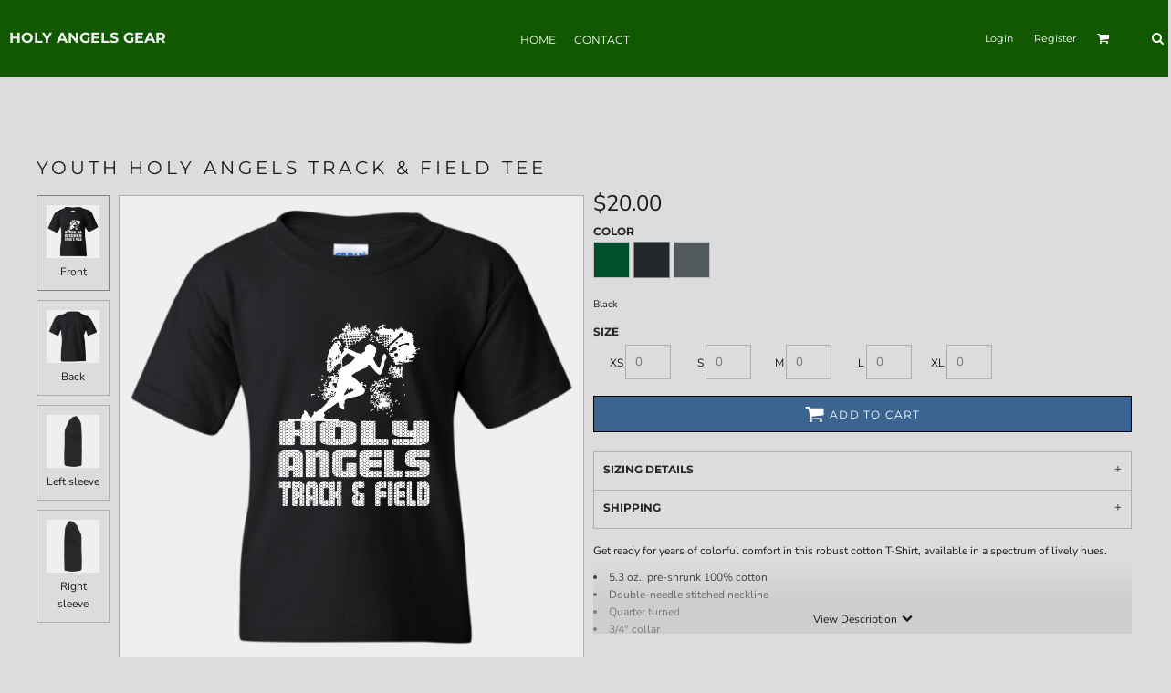

--- FILE ---
content_type: text/html; charset=utf-8
request_url: https://holyangels.logofactoryusa.com/shop/view_product/17987991/Youth-Holy-Angels-Track-Field-Tee
body_size: 82408
content:
<!DOCTYPE html>
<html class="wf-loading">
  <head>
    
<link rel="preload" href="/pprs/images/icons/fonts/decofonts.woff?bbaaa87de5dbe0cdd267cbdf48121fd1" as="font" type="font/woff" crossorigin="anonymous">
<style>
  body {
  	visibility: hidden;
  }
  body.dn-behaviours-bound-critical {
    visibility: visible;
  }
  .dn-alt .dn-late-loading {
    display:none;  
  }
  @font-face {
    font-family: "decofonts";
    src:url("/pprs/images/icons/fonts/decofonts.eot?bbaaa87de5dbe0cdd267cbdf48121fd1#iefix") format("embedded-opentype"),
      url("/pprs/images/icons/fonts/decofonts.woff?bbaaa87de5dbe0cdd267cbdf48121fd1") format("woff"),
      url("/pprs/images/icons/fonts/decofonts.ttf?bbaaa87de5dbe0cdd267cbdf48121fd1") format("truetype");
    font-weight: 400;
    font-style: normal;
  }
</style>

  <style>
  @font-face { font-family: "Italian Plate No2 Expanded"; src: url("https://static.afterpay.com/font/ItalianPlateNo2Expanded-Bold.woff2") format("woff2"), url("https://static.afterpay.com/font/ItalianPlateNo2Expanded-Bold.woff") format("woff"); font-weight: 700; font-style: normal; } @font-face { font-family: "Italian Plate No2 Expanded"; src: url("https://static.afterpay.com/font/ItalianPlateNo2Expanded-Demibold.woff2") format("woff2"), url("https://static.afterpay.com/font/ItalianPlateNo2Expanded-Demibold.woff") format("woff"); font-weight: 600; font-style: normal; } @font-face { font-family: "Italian Plate No2 Expanded"; src: url("https://static.afterpay.com/font/ItalianPlateNo2Expanded-Regular.woff2") format("woff2"), url("https://static.afterpay.com/font/ItalianPlateNo2Expanded-Regular.woff") format("woff"); font-weight: 400; font-style: normal; } @font-face { font-family: "Special Elite"; font-style: normal; font-weight: 400; src: url("https://fonts.gstatic.com/s/specialelite/v18/XLYgIZbkc4JPUL5CVArUVL0ntnAOTg.woff") format("woff"); } @font-face { font-family: Roboto; font-style: normal; font-weight: 400; src: url("https://fonts.gstatic.com/s/roboto/v32/KFOmCnqEu92Fr1Mu4mxM.woff") format("woff"); } @font-face { font-family: "Nunito Sans"; font-style: normal; font-weight: 400; font-stretch: normal; src: url("https://fonts.gstatic.com/s/nunitosans/v15/pe1mMImSLYBIv1o4X1M8ce2xCx3yop4tQpF_MeTm0lfGWVpNn64CL7U8upHZIbMV51Q42ptCp5F5bxqqtQ1yiU4G1ilXs1Uj.woff") format("woff"); } @font-face { font-family: Montserrat; font-style: normal; font-weight: 700; src: url("https://fonts.gstatic.com/s/montserrat/v26/JTUHjIg1_i6t8kCHKm4532VJOt5-QNFgpCuM73w5aXw.woff") format("woff"); } @font-face { font-family: Montserrat; font-style: normal; font-weight: 600; src: url("https://fonts.gstatic.com/s/montserrat/v26/JTUHjIg1_i6t8kCHKm4532VJOt5-QNFgpCu173w5aXw.woff") format("woff"); } @font-face { font-family: Montserrat; font-style: normal; font-weight: 400; src: url("https://fonts.gstatic.com/s/montserrat/v26/JTUHjIg1_i6t8kCHKm4532VJOt5-QNFgpCtr6Hw5aXw.woff") format("woff"); } #lightwindow_overlay{display: none; visibility: hidden; position: absolute; top: 0px; left: 0px; width: 100%; height: 100px; z-index: 500;} #lightwindow{display: none; visibility: hidden; position: absolute; z-index: 5000; line-height: 0;} #lightwindow_container{display: none; margin: 0px; padding: 0px; position: absolute; visibility: hidden;} #lightwindow_contents{overflow: hidden; z-index: 0; position: relative; border: 10px solid rgb(255, 255, 255); background-color: rgb(255, 255, 255); font-size: 4em !important;} #lightwindow_navigation{position: absolute; top: 0px; left: 0px; display: none;} #lightwindow_navigation_shim{display: none; left: 0px; position: absolute; top: 0px; width: 100%; height: 100%;} #lightwindow_navigation a, #lightwindow_navigation a:link{outline: none;} #lightwindow_previous, #lightwindow_next{width: 49%; height: 100%; background: transparent; display: block;} #lightwindow_previous{float: left; left: 0px;} #lightwindow_next{float: right; right: 0px;} #lightwindow_previous_title, #lightwindow_next_title{display: none;} #lightwindow_galleries{width: 100%; position: absolute; z-index: 50; display: none; overflow: hidden; margin: 0px 0px 0px 10px; bottom: 0px; left: 0px;} #lightwindow_galleries_tab_container{width: 100%; height: 0px; overflow: hidden;} a#lightwindow_galleries_tab, a:link#lightwindow_galleries_tab{display: block; height: 20px; width: 77px; float: right; line-height: 22px; text-decoration: none; font-weight: bold; cursor: pointer; font-size: 11px; color: rgb(255, 255, 190); background: url("/images/black-70.png") 0px 0px repeat transparent;} #lightwindow_galleries_tab_span{display: block; height: 20px; width: 63px; padding: 0px 7px;} #lightwindow_galleries_tab .up{background: url("/images/arrow-up.gif") 60px 5px no-repeat transparent;} #lightwindow_galleries_list{background: url("/images/black-70.png") 0px 0px repeat transparent; overflow: hidden; height: 0px;} #lightwindow_data_slide{position: relative;} #lightwindow_data_slide_inner{background-color: rgb(255, 255, 255); padding: 0px 10px 10px;} #lightwindow_data_caption{padding: 10px 0px 0px; color: rgb(102, 102, 102); line-height: 25px; background-color: rgb(255, 255, 255); clear: both;} #lightwindow_data_details{background-color: rgb(240, 240, 240); padding: 0px 10px; height: 20px;} #lightwindow_data_author_container{width: 40%; text-align: right; color: rgb(102, 102, 102); font-style: italic; font-size: 10px; line-height: 20px; float: right; overflow: hidden;} #lightwindow_data_gallery_container{font-size: 10px; width: 40%; text-align: left; color: rgb(102, 102, 102); line-height: 20px; float: left; overflow: hidden;} #lightwindow_title_bar{height: 25px; overflow: hidden;} #lightwindow_title_bar_title{color: rgb(255, 255, 190); font-size: 14px; line-height: 25px; text-align: left; float: left;} a#lightwindow_title_bar_close_link{float: right; text-align: right; cursor: pointer; color: rgb(255, 255, 190); line-height: 25px; padding: 0px; margin: 0px;} *, ::before{box-sizing: inherit;} .dn-dncp-popup-container div, .dn-dncp-popup-container h3{color: rgb(255, 255, 255);} .dncp-sp-query{appearance: none; background-color: rgba(255, 255, 255, 0.5); border-radius: 3px; border-style: none; box-sizing: border-box; font-size: 14px; height: 30px; padding-left: 10px; position: relative; color: rgb(255, 255, 255); width: 80%; margin-bottom: 0px;} .dncp-sp-results{background-color: white; border-style: solid; border-color: rgb(187, 187, 187); border-image: initial; border-width: 1px 1px 0px; display: none; list-style: none; margin: 0px; max-height: 300px; overflow-y: scroll; padding: 0px; position: absolute; width: 90%; z-index: 1;} .dncp-ciu{background-color: rgb(45, 50, 58); position: relative; width: 100%; height: 40px; padding: 5px 12px; white-space: nowrap;} .dncp-ciu h3{display: inline-block; font-size: 15px; height: 30px; line-height: 30px; margin: 0px 2px 0px 0px; vertical-align: middle; font-weight: normal;} .dncp-ciu-colors{display: inline-block; vertical-align: middle; height: 30px; margin: 0px;} .dncp-palettes-tabs{background-color: rgb(53, 60, 71); display: flex; position: relative; height: 50px; padding: 0px 4px;} h3.dncp-pp-name{color: rgb(255, 255, 255); border-bottom: 1px solid rgb(85, 85, 85); cursor: pointer; font-size: 16px; line-height: 1.5; font-weight: normal; height: 46px; overflow: hidden; margin: 0px 4px; padding: 12px 0px; pointer-events: all; text-align: center; text-overflow: ellipsis; top: 0px; white-space: nowrap; flex-basis: 0px; flex-grow: 1;} .dncp-pp-name.dncp-active{border-bottom: 3px solid rgb(25, 147, 255); font-weight: bold;} .dncp-pp-colors{background-color: rgb(59, 66, 77); display: none; line-height: 1; padding: 7px; width: 100%; margin: 0px;} .dncp-pp-colors.dncp-active{display: block;} h3.dncp-csp-name{} .dncp-csp{background-color: rgb(59, 66, 77); display: none; padding: 8px; width: 100%;} .dncp-csp-sv{display: block; width: 100%; padding-top: 50%; position: relative;} .dncp-csp-hue{margin-top: 10px; margin-bottom: 10px; position: relative; width: 100%; height: 20px; cursor: pointer;} .dncp-csp-sv-bg{cursor: pointer;} .dncp-csp-hue::before{background: linear-gradient(to right, red 0%, rgb(255, 255, 0) 17%, lime 33%, cyan 50%, blue 66%, rgb(255, 0, 255) 83%, red 100%); content: ""; display: block; height: 100%; width: 100%;} .dncp-csp-hue-pointer{pointer-events: none; position: absolute; top: 0px;} .dncp-csp-hue-pointer{margin-left: -3px; width: 6px; border: 1px solid rgb(238, 238, 238); height: 100%; background-color: rgba(0, 0, 0, 0);} .dncp-csp-values{display: block; position: relative;} .dncp-csp-type-container{display: inline-block; vertical-align: top; width: 110px; position: relative; z-index: 2;} .dncp-csp-values-container{display: inline-block; vertical-align: top; width: 100%; margin-left: -110px; padding-left: 110px; position: relative; z-index: 1;} .dncp-csp-type{height: 40px; margin-bottom: 0px; padding: 0px; width: 100px; font-size: 20px; color: rgb(0, 0, 0);} .dncp-csp-value-container{display: none; padding: 2px;} .dncp-rgb .dncp-csp-value-container.dncp-csp-value-rgb{display: block;} .dncp-csp-value-label{margin-bottom: 0px; display: inline-block; width: 20px; line-height: 30px; font-size: 16px; vertical-align: middle; color: rgb(255, 255, 255);} .dncp-csp-value{display: inline-block; vertical-align: middle; height: 40px; font-size: 20px; margin-bottom: 0px; padding: 0px 8px; width: 60px; color: rgb(0, 0, 0);} .dncp-ra{background-color: rgb(45, 50, 58); border-top: 1px solid rgb(0, 0, 0); position: relative; width: 100%; height: 60px; padding: 8px;} .dncp-ra-final{background-image: url("/images/trans-display-small-hic.gif"); border: 1px solid rgb(153, 153, 153); border-radius: 2px; display: inline-block; position: relative; height: 35px; width: 50px;} .dncp-ra-final-solid{position: absolute; top: 0px; left: 0px; height: 100%; width: 50%;} .dncp-ra-final-alpha{position: absolute; top: 0px; right: 0px; height: 100%; width: 50%;} .dncp-ra-name{display: inline-block; height: 24px; position: relative; font-size: 12px; line-height: 35px; padding: 0px 6px; vertical-align: top;} .dncp-ra .dncp-footer-buttons{position: absolute; right: 8px; top: 6px;} .dncp-ra .dncp-btn{display: inline-block; height: 40px; padding: 0px 20px; vertical-align: middle; appearance: none;} .dncp-ra .dncp-mask-option{display: inline-block; height: 21px; width: 26px; background-image: url("/javascripts/dn-color-picker/mask.png"); background-position: center center; background-repeat: no-repeat; vertical-align: middle; cursor: pointer;} .dncp-ra .dncp-eye-dropper{display: inline-block; height: 21px; width: 26px; background-image: url("/javascripts/dn-color-picker/eyedropper.png"); background-position: center center; background-repeat: no-repeat; vertical-align: middle; cursor: pointer;} .dncp-ra-alpha-controls{display: inline-block; height: 24px; font-size: 12px; line-height: 24px; padding: 0px 6px; vertical-align: top;} .dncp-ra-alpha-label{display: inline-flex; height: 24px; padding: 0px 6px; align-items: center;} input[type="range"].dncp-ra-alpha{background: none; display: inline-block; height: 24px; padding: 0px 6px; vertical-align: top; width: 100px;} .dncp-color-swatch{display: inline-block; width: 30px; height: 30px;} .dncp-color-swatch a{border: 1px solid rgb(162, 162, 162); display: inline-block; width: 100%; height: 100%;} .dncp-popup-container{display: none;} .dncp-popup-container .dncp-popup .dncp-header-bar{padding: 7px 7px 0px;} .dncp-popup-container .dncp-popup .dncp-popup-header{height: 130px; background-color: rgb(45, 50, 58); color: rgb(255, 255, 255); width: 100%; z-index: 1; position: relative;} .dncp-popup-container .dncp-popup .dncp-popup-header-close{position: absolute; top: 0px; right: 0px; color: rgb(255, 255, 255); opacity: 0.5; cursor: pointer; padding: 8px 12px 6px; font-size: 1.5em; font-weight: 900;} .dncp-popup-container .dncp-popup .dncp-popup-header-close::after{content: "×";} .dncp-popup-content-container{height: 100%; position: relative; z-index: 0;} .dncp-popup.dncp-with-header .dncp-popup-content-container{margin-top: -130px; padding-top: 130px;} .dncp-popup.dncp-with-footer .dncp-popup-content-container{margin-bottom: -60px; padding-bottom: 60px;} .dncp-popup-content-container .dncp-popup-content-scroll{overflow: hidden auto; height: 100%; background-color: rgb(63, 70, 82);} .dncp-popup-footer{height: 60px;} @media only screen and (min-width: 800px) {.dncp-popup-content-container .dncp-popup-content-scroll{height: 170px;} .dncp-popup-content{min-height: 170px;} .dncp-popup-container .dncp-popup .dncp-popup-header{height: 97px;} .dncp-popup-footer{height: 40px;} .dncp-popup.dncp-with-header .dncp-popup-content-container{margin-top: -97px; padding-top: 97px;} .dncp-popup.dncp-with-footer .dncp-popup-content-container{margin-bottom: -40px; padding-bottom: 40px;} .dncp-ciu{height: 30px; padding: 0px 12px;} .dncp-ciu h3{font-size: 11px;} .dncp-ciu-colors{height: 20px;} .dncp-color-swatch{width: 20px; height: 20px;} .dncp-palettes-tabs{height: 30px;} h3.dncp-pp-name{font-size: 11px; height: 30px; padding: 9px 0px;} .dncp-csp{padding: 7px;} .dncp-csp-sv{width: 150px; height: 150px; padding-top: 0px; display: inline-block; vertical-align: top;} .dncp-csp-hue-container{display: inline-block; width: 100%; margin-left: -150px; padding-left: 160px; vertical-align: top;} .dncp-csp-hue{margin-top: 0px; margin-bottom: 5px; height: 15px;} .dncp-csp-values{display: inline-block; width: 100%; margin-left: 0px; padding-left: 0px; vertical-align: top;} .dncp-csp-type{font-size: 11px; height: 20px;} .dncp-csp-value-container{padding: 1px;} .dncp-csp-value-label{line-height: 20px; font-size: 11px;} .dncp-csp-value{height: 20px; font-size: 11px;} .dncp-ra{height: 40px;} .dncp-ra-final{height: 22px; width: 100px;} .dncp-ra-name{line-height: 22px;} .dncp-ra .dncp-btn{height: 25px; padding: 0px 10px;}} html, body, div, span, iframe, h1, h2, h3, h4, p, a, img, strong, b, ul, li, form, label, table, tbody, tfoot, thead, tr, th, td, footer, header, nav, section{margin: 0px; padding: 0px; border: 0px; font: inherit; vertical-align: baseline; text-decoration: none;}  footer, header, nav, section{display: block;} body{line-height: 1;}  ul{list-style: none;} table{border-collapse: collapse; border-spacing: 0px;} *{margin: 0px;} h1, h2, h3, h4, span, label, a, input, p, th, td, select{letter-spacing: normal; word-spacing: normal;} input[type="button"]{cursor: pointer;} html{box-sizing: border-box;} *, ::before{box-sizing: inherit;} @media only screen and (min-width: 0px) {.dn-mobile-span12{width: 100%; display: inline-block; vertical-align: top; letter-spacing: normal; word-spacing: normal;}} @media only screen and (min-width: 768px) {.dn-small-span3{width: 25%; display: inline-block; vertical-align: top; letter-spacing: normal; word-spacing: normal;} .dn-small-span6{width: 50%; display: inline-block; vertical-align: top; letter-spacing: normal; word-spacing: normal;} .dn-small-span12{width: 100%; display: inline-block; vertical-align: top; letter-spacing: normal; word-spacing: normal;}} @media only screen and (min-width: 992px) {.dn-medium-span3{width: 25%; display: inline-block; vertical-align: top; letter-spacing: normal; word-spacing: normal;} .dn-medium-span6{width: 50%; display: inline-block; vertical-align: top; letter-spacing: normal; word-spacing: normal;} .dn-medium-span12{width: 100%; display: inline-block; vertical-align: top; letter-spacing: normal; word-spacing: normal;}} @media only screen and (min-width: 1210px) {.dn-large-span3{width: 25%; display: inline-block; vertical-align: top; letter-spacing: normal; word-spacing: normal;} .dn-large-span6{width: 50%; display: inline-block; vertical-align: top; letter-spacing: normal; word-spacing: normal;} .dn-large-span12{width: 100%; display: inline-block; vertical-align: top; letter-spacing: normal; word-spacing: normal;}} .dn-page-columns-container, p, body{color: rgb(28, 27, 27); font-family: "Nunito Sans", helvetica, sans-serif; font-size: 12px; font-style: normal; font-variant: normal; font-weight: 400; line-height: 1.65em; font-stretch: normal; text-decoration: none; text-transform: none; letter-spacing: normal; word-spacing: normal;} a{color: rgb(28, 27, 27); font-family: "Nunito Sans", helvetica, sans-serif; font-size: 12px; font-style: normal; font-variant: normal; font-weight: 400; line-height: 1.65em; font-stretch: normal; text-decoration: none; text-transform: none; letter-spacing: normal; word-spacing: normal; transition: all 0ms ease-in-out 0s;} h1.dn-styled{color: rgb(28, 27, 27); font-family: Montserrat, Helvetica, Arial, sans-serif; font-style: normal; font-variant: normal; font-weight: 400; font-stretch: normal; text-decoration: none; text-transform: uppercase; letter-spacing: 0.2em; word-spacing: normal;} h1.dn-sized{font-size: 20px; line-height: 2em;} h2.dn-styled{color: rgb(28, 27, 27); font-family: Montserrat, Helvetica, Arial, sans-serif; font-style: normal; font-variant: small-caps; font-weight: 400; font-stretch: normal; text-decoration: none; text-transform: uppercase; letter-spacing: 0.2em; word-spacing: normal; text-align: inherit;} h2.dn-sized{font-size: 20px; line-height: 2em;} h3.dn-styled{color: rgb(28, 27, 27); font-family: Montserrat, Helvetica, Arial, sans-serif; font-style: normal; font-variant: normal; font-weight: 600; font-stretch: normal; text-decoration: none; text-transform: uppercase; letter-spacing: normal; word-spacing: normal; text-align: inherit;} h4.dn-styled{color: rgb(37, 37, 37); font-family: Montserrat, Helvetica, Arial, sans-serif; font-style: normal; font-variant: normal; font-weight: 700; font-stretch: normal; text-decoration: none; text-transform: uppercase; letter-spacing: normal; word-spacing: normal;} h4.dn-sized{font-size: 12px; line-height: 1em;}  header.dn-lh-1rllor .dn-large-header .dn-logo-container div.dn-site-heading, body.dn-inline-header header.dn-lh-1rllor .dn-large-header-container .dn-large-header .dn-logo-and-nav-container > div .dn-logo-container div.dn-text-logo.dn-site-heading{color: rgb(239, 239, 239); font-family: Montserrat; font-size: 16px; font-style: normal; font-variant: normal; font-weight: 700; line-height: 4em; font-stretch: normal; text-decoration: none; text-transform: uppercase; letter-spacing: normal; word-spacing: normal;}  body.dn-inline-header header .dn-small-header .dn-small-logo-container div.dn-site-heading.dn-text-logo{color: rgb(239, 239, 239); font-family: Montserrat; font-style: normal; font-variant: normal; font-weight: 700; font-stretch: normal; font-size: 20px; line-height: 40px; text-decoration: none; text-transform: uppercase; letter-spacing: normal; word-spacing: normal;}  nav .dn-nav-item a span, nav .dn-nav-item a, nav .dn-nav-item, body.dn-inline-header nav.dn-nav-main span, body.dn-inline-header nav.dn-nav-main a span, body.dn-inline-header nav.dn-nav-main a, body.dn-inline-header nav.dn-nav-main{color: white; font-family: Montserrat; font-size: 12px; font-style: normal; font-variant: normal; font-weight: 400; line-height: 1em; font-stretch: normal; text-decoration: none; text-transform: uppercase; letter-spacing: normal; word-spacing: normal; transition: all 0ms ease-in-out 0s;}  body.dn-inline-header header nav.dn-other-nav > div, body.dn-inline-header header nav.dn-other-nav > div a, body.dn-inline-header header .dn-other-nav a, body.dn-inline-header header .dn-other-nav > div{color: white; font-family: Montserrat, sans-serif; font-size: 11px; font-style: normal; font-variant: normal; font-weight: 400; line-height: 1em; font-stretch: normal; text-decoration: none; text-transform: none; letter-spacing: normal; word-spacing: normal;}  .dn-small-header div a, .dn-small-header div{color: white; font-family: Montserrat, sans-serif; font-style: normal; font-variant: normal; font-weight: 400; font-stretch: normal; text-decoration: none; text-transform: none; letter-spacing: normal; word-spacing: normal;} body{background-color: rgba(196, 196, 196, 0.59); width: 100%; overflow-x: hidden;} strong{font-weight: bold;} h1, h2, h3, h4{margin-top: 0px; margin-bottom: 10px;}  p{margin-bottom: 10px;} .dn-btn{max-width: 100%; text-align: center; cursor: pointer; display: inline-block; padding-left: 5px; padding-right: 5px; position: relative; white-space: nowrap; overflow: hidden; height: 40px; line-height: normal;} .dn-btn .dn-btn-icon{line-height: normal; display: inline-block; vertical-align: middle;} .dn-btn .dn-btn-icon::before{speak: none; line-height: normal; letter-spacing: normal; word-spacing: normal; vertical-align: middle; -webkit-font-smoothing: antialiased; font-style: normal !important; font-weight: normal !important; font-variant: normal !important; text-transform: none !important;} .dn-btn .dn-btn-label{display: inline-block; vertical-align: middle; max-width: 104%; overflow: hidden; line-height: normal; text-overflow: ellipsis; white-space: nowrap;} .dn-btn .dn-btn-label span{overflow: hidden; text-overflow: ellipsis; letter-spacing: normal; word-spacing: normal;} .dn-btn .dn-btn-valign{width: 0px; height: 100%; vertical-align: middle; display: inline-block;} .dn-btn.dn-with-width{width: 100%;} .dn-btn.dn-with-width .dn-btn-valign{height: 100%;} .dn-btn.dn-with-width .dn-btn-label{white-space: nowrap;} .dn-btn.dn-btn-std.dn-styled, .dn-btn.dn-btn-ok.dn-styled{background-color: rgb(60, 100, 145); border: 0px solid rgb(54, 52, 52); border-radius: 0%; color: white; font-family: Montserrat; font-style: normal; font-variant: normal; font-weight: 400; font-stretch: normal; text-transform: uppercase; text-align: center; transition: all 0ms ease-in-out 0s; box-shadow: none;} .dn-btn.dn-btn-std.dn-styled .dn-btn-label > span, .dn-btn.dn-btn-ok.dn-styled .dn-btn-label > span{text-decoration: none; letter-spacing: 0.1em; word-spacing: normal; color: white; white-space: nowrap;} .dn-btn.dn-btn-std.dn-styled .dn-btn-icon, .dn-btn.dn-btn-ok.dn-styled .dn-btn-icon{display: none;} .dn-btn.dn-btn-std.dn-styled .dn-btn-label, .dn-btn.dn-btn-ok.dn-styled .dn-btn-label{margin-left: 0px; padding-left: 0px;} .dn-btn.dn-btn-std.dn-styled .dn-btn-label span, .dn-btn.dn-btn-ok.dn-styled .dn-btn-label span{margin-left: 0px;} .dn-btn.dn-btn-std.dn-sized{font-size: 12px; line-height: 3em; height: auto;} .dn-btn.dn-btn-std.dn-with-width{width: 100%; padding: 0px;} .dn-btn.dn-btn-major.dn-styled{background-color: rgb(60, 100, 145); border: 0px solid rgb(54, 52, 52); border-radius: 0%; color: white; font-family: Montserrat; font-style: normal; font-variant: normal; font-weight: 400; font-stretch: normal; text-transform: uppercase; text-align: center; transition: all 0ms ease-in-out 0s; box-shadow: none;} .dn-btn.dn-btn-major.dn-styled .dn-btn-label > span{text-decoration: none; letter-spacing: 0.1em; word-spacing: normal; color: white; white-space: nowrap;} .dn-btn.dn-btn-major.dn-styled .dn-btn-icon{display: none;} .dn-btn.dn-btn-major.dn-styled .dn-btn-label{margin-left: 0px; padding-left: 0px;} .dn-btn.dn-btn-major.dn-styled .dn-btn-label span{margin-left: 0px;} .dn-btn.dn-btn-cart.dn-styled{background-color: rgb(60, 100, 145); border: 1px solid black; border-radius: 0%; color: white; font-family: Montserrat; font-style: normal; font-variant: normal; font-weight: 400; font-stretch: normal; text-transform: uppercase; text-align: center; transition: all 0ms ease-in-out 0s; box-shadow: none;} .dn-btn.dn-btn-cart.dn-styled .dn-btn-label > span{text-decoration: none; letter-spacing: 0.1em; word-spacing: normal; color: white; white-space: nowrap;} .dn-btn.dn-btn-cart.dn-styled .dn-btn-icon{width: 1.8em; display: inline-block;} .dn-btn.dn-btn-cart.dn-styled .dn-btn-icon::before{font-family: decofonts; font-size: 1.8em; content: "l"; color: white;} .dn-btn.dn-btn-cart.dn-styled .dn-btn-label{margin-left: -1.8em; padding-left: 1.8em;} .dn-btn.dn-btn-cart.dn-styled .dn-btn-label span{margin-left: 0.5em;} .dn-btn.dn-btn-cart.dn-styled:not(.dn-overridden-hover-off){} .dn-btn.dn-btn-cart.dn-sized{font-size: 12px; line-height: 3em; height: auto;} @media only screen and (min-width: 768px) {.dn-widget.dn-small-auto-width .dn-btn.dn-btn-std{padding-left: 30px; padding-right: 30px;}}  div.dn-content > div > .dn-page-section.dn-limit-background-width > div.dn-background-container div.dn-background-image-container, footer > .dn-page-section.dn-limit-background-width > div.dn-background-container div.dn-background-image-container, div.dn-content > div > .dn-page-section.dn-limit-content-width > div > div.dn-page-section-content, footer > .dn-page-section.dn-limit-content-width > div > div.dn-page-section-content{margin-left: auto; margin-right: auto; max-width: 1200px;} .dn-page-section-margin{position: relative; z-index: 1;} @media only screen and (min-width: 0px) {.dn-page-margin-medium .dn-page-section.dn-use-page-margin > .dn-page-section-margin{margin-left: 3px; margin-right: 3px;} .dn-page-margin-medium .dn-page-section.dn-wrapper.dn-use-page-margin{padding-left: 3px; padding-right: 3px;}} @media only screen and (min-width: 768px) {.dn-page-margin-medium .dn-page-section.dn-use-page-margin > .dn-page-section-margin{margin-left: 6px; margin-right: 6px;} .dn-page-margin-medium .dn-page-section.dn-wrapper.dn-use-page-margin{padding-left: 6px; padding-right: 6px;}} @media only screen and (min-width: 992px) {.dn-page-margin-medium .dn-page-section.dn-use-page-margin > .dn-page-section-margin{margin-left: 6px; margin-right: 6px;} .dn-page-margin-medium .dn-page-section.dn-wrapper.dn-use-page-margin{padding-left: 6px; padding-right: 6px;}} @media only screen and (min-width: 1210px) {.dn-page-margin-medium .dn-page-section.dn-use-page-margin > .dn-page-section-margin{margin-left: 12px; margin-right: 12px;} .dn-page-margin-medium .dn-page-section.dn-wrapper.dn-use-page-margin{padding-left: 12px; padding-right: 12px;}} .dn-price-container{display: inline-block;} .dn-progress-bar-container{width: 100%; border: 1px solid rgba(145, 145, 145, 0.59); height: 30px; background-color: rgba(183, 183, 183, 0.59);} .dn-progress-bar-container .dn-progress-bar{height: 28px; background-color: rgba(145, 145, 145, 0.59);} .dn-text-value{letter-spacing: normal; word-spacing: normal;} .dn-text-value-centered{letter-spacing: normal; word-spacing: normal; text-align: center;} #log{position: fixed; top: 40px; left: 40px; color: rgb(51, 51, 51); background-color: white; z-index: 99999;} input.dn-styled, select.dn-styled, textarea.dn-styled{box-shadow: none; background: rgba(239, 239, 239, 0); border: 1px solid rgba(145, 145, 145, 0.59); border-radius: 0px; color: rgb(113, 113, 113); font-family: "Nunito Sans"; font-style: normal; font-variant: normal; font-weight: 400; font-stretch: normal; text-decoration: none; text-transform: none; letter-spacing: normal; position: relative; transition: all 0ms ease-in-out 0s; padding: 10px; max-width: 100%;} input.dn-styled:not(.dn-overridden-focus-off), select.dn-styled:not(.dn-overridden-focus-off), textarea.dn-styled:not(.dn-overridden-focus-off){} input.dn-sized{font-size: 13px; line-height: 1.25em;} input.dn-sized{min-height: 1.75em; height: auto;} textarea.dn-styled{min-width: 100%;} .dn-popup-container{display: none; position: fixed; inset: 0px; width: 100vw; height: 100vh; z-index: 900;} .dn-popup-container .dn-popup-background{z-index: 999; height: 100%; width: 100%; position: fixed; top: 0px; left: 0px; background-color: rgba(196, 196, 196, 0.59); opacity: 0.75; content: "";} .dn-popup-container .dn-popup{opacity: 1; z-index: 1000; position: absolute; transform: none; background-color: rgba(196, 196, 196, 0.59); width: 100%; height: 100%; top: 0px; left: 0px; max-width: 100%; max-height: 100%; overflow: hidden;} @media only screen and (min-width: 768px) {.dn-popup-container .dn-popup{border: 1px solid rgba(145, 145, 145, 0.59); width: auto; height: auto; top: auto; left: auto; position: relative;}} .dn-popup-container .dn-popup > h3{border-bottom: 1px solid rgba(145, 145, 145, 0.59); background-color: rgba(191, 191, 191, 0.59); padding: 3px 8px; margin: 0px; font-size: 13px; line-height: 32px;} .dn-popup-container .dn-popup .dn-popup-content-container{max-height: calc(-91px + 100dvh); overflow: hidden auto; margin-top: 0px; padding-top: 0px; margin-bottom: 0px; padding-bottom: 0px; position: relative;} .dn-popup-container .dn-popup .dn-popup-content-container .dn-popup-content{position: relative; height: 100%;} .dn-popup-container .dn-popup .dn-popup-content-container .dn-popup-content-scroll{padding: 10px; max-height: 100%; overflow: hidden auto;} .dn-popup-container .dn-popup.dn-popup-no-header .dn-popup-content-container{margin-top: 0px; padding-top: 0px;} .dn-popup-container .dn-popup .dn-popup-footer{letter-spacing: -0.31em; position: relative; background-color: rgba(191, 191, 191, 0.59); border-top: 1px solid rgba(145, 145, 145, 0.59); z-index: 2; height: 52px; padding: 5px 1% 0px 0px; width: 100%; text-align: right;} .dn-popup-container .dn-popup .dn-popup-footer .dn-btn{width: 99%; display: inline-block;} .dn-popup-container .dn-popup .dn-popup-footer .dn-btn-cancel{width: auto; background: none; text-decoration: underline; text-transform: none; color: rgb(28, 27, 27); min-width: 100px;} .dn-popup-container .dn-popup .dn-popup-footer .dn-btn-other-action{width: auto; background: none; text-decoration: underline; text-transform: none; color: rgb(28, 27, 27); min-width: 100px; text-align: left; float: left;} @media only screen and (min-width: 768px) {.dn-popup-container .dn-popup .dn-popup-footer{position: static; padding: 5px 0% 0px 0px;} .dn-popup-container .dn-popup .dn-popup-footer .dn-btn{width: auto; min-width: 100px; padding-left: 5px; padding-right: 5px; margin-right: 5px;}} .dn-popup-container .dn-popup .dn-popup-footer.dn-2-button .dn-btn{width: 49%; margin: 0px 0% 0px 1%;} @media only screen and (min-width: 768px) {.dn-popup-container .dn-popup .dn-popup-footer.dn-2-button .dn-btn{min-width: 100px; width: auto; margin: 0px 5px 0px 0px;}} .dn-popup-container .dn-popup .dn-popup-footer.dn-3-button .dn-btn{width: 31%; margin: 0px 1%; font-size: 0.8em;} @media only screen and (min-width: 768px) {.dn-popup-container .dn-popup .dn-popup-footer.dn-3-button .dn-btn{min-width: 100px; width: auto; margin: 0px 5px 0px 0px; padding-left: 10px; padding-right: 10px; font-size: 1em;}} .dn-popup-container .dn-popup.dn-no-fullscreen{width: auto; height: auto; padding-bottom: 5px;} .dn-popup-container .dn-popup.dn-no-fullscreen .dn-popup-content{padding: 10px;} .dn-popup-container .dn-popup.dn-no-fullscreen .dn-popup-footer{bottom: 0px;} .dn-popup-container .dn-popup.dn-popup-with-message .dn-popup-content{padding: 30px 60px;} .dn-inline-popup{display: none; position: absolute; max-height: 100%; top: 0px; overflow: auto; background-color: rgb(255, 255, 255);} ul.dn-form{letter-spacing: -0.31em;} ul.dn-form > li{margin-bottom: 1em;} ul.dn-form > li > label{display: inline-block; width: 120px; vertical-align: top; text-align: right; padding-top: 10px;} ul.dn-form > li > div{vertical-align: top; display: inline-block; width: 100%; margin-left: -120px; padding-left: 125px;} ul.dn-form > li > div input[type="text"], ul.dn-form > li > div select{width: 100%;} ul.dn-form > li > div ul.dn-radio-buttons{margin-top: 10px;} ul.dn-form > li > div ul.dn-radio-buttons li label{cursor: pointer; width: auto; text-align: left; padding-left: 5px;} ul.dn-form > li > div ul.dn-radio-buttons.dn-inline li{display: inline-block; margin-right: 5px;} ul.dn-form > li > div.dn-btn{margin-left: 0px; padding-left: 0px;} .dn-form.dn-split-50-50 li label{width: 50%;} .dn-form.dn-split-50-50 li > div{margin-left: -50%; padding-left: 51%;} .dn-form.dn-label-over-field li label{width: 100%; font-weight: bold; text-align: left; padding-top: 2px;} .dn-form.dn-label-over-field li > div{vertical-align: top; display: inline-block; width: 100%; margin-left: 0px; padding-left: 0px;} .dn-form-footer-actions{text-align: center; padding-top: 10px;} .dn-form-footer-actions .dn-btn{width: auto; padding: 13px;} .dn-tabs-container{text-align: left;} .dn-tabs-container .dn-tabs{margin-left: 0px;} .dn-tabs-container .dn-tabs li{display: inline-block; border: 1px solid rgba(145, 145, 145, 0.59); border-radius: 0px; padding: 10px; margin-bottom: -1px; cursor: pointer; background-color: rgba(191, 191, 191, 0.59); color: rgb(28, 27, 27); font-family: Roboto; font-size: 12px; font-style: normal; font-variant: normal; font-weight: 400; line-height: 1.65em; text-decoration: none; text-transform: none; letter-spacing: normal; word-spacing: normal; font-stretch: normal; width: 100%;} .dn-tabs-container .dn-tabs-panels{border-radius: 0px; padding: 20px; border: 1px solid rgba(145, 145, 145, 0.59);} .dn-tabs-container .dn-tabs-panels .dn-tabs-panel{display: none;} .dn-tabs-container .dn-tabs-panels .dn-tabs-panel.dn-alt{display: block;} @media only screen and (min-width: 768px) {.dn-tabs-container .dn-tabs li{width: auto; margin-left: 5px;}} .dn-collapse-container{border: 1px solid rgba(145, 145, 145, 0.59); border-radius: 0px;} .dn-collapse-container .dn-collapse-header{border-top: 1px solid rgba(145, 145, 145, 0.59); padding: 10px; margin-bottom: 0px;} .dn-collapse-container .dn-collapse-header:first-child{border-top: none;} .dn-collapse-container .dn-collapse-header h4{display: inline-block; margin-bottom: 0px; line-height: 1.25em;} .dn-collapse-container .dn-collapse-header::after{content: "+"; font-size: 13px; color: rgb(37, 37, 37); float: right; margin-left: 5px; vertical-align: middle; line-height: 1.25em; cursor: pointer;} .dn-collapse-container .dn-collapse-panel{display: none;} .dn-collapse-container .dn-collapse-panel:last-child{border-radius: 0px;} .dn-alert{border: 1px solid rgb(255, 255, 255); border-radius: 3px; padding: 3px; margin: 2px 2px 4px; letter-spacing: normal; word-spacing: normal;} .dn-alert.dn-error{color: rgb(153, 52, 52); background-color: rgb(244, 178, 178); border-color: rgb(153, 52, 52);} .dn-alert.dn-warning{color: rgb(169, 86, 35); background-color: rgb(255, 211, 184); border-color: rgb(169, 86, 35);} .dn-dynamic-alert{visibility: hidden; text-align: center; font-size: 1.2em; opacity: 0; width: 80%; margin-left: auto; margin-right: auto; transition: visibility 0s ease 0.5s, color 0s ease 0.5s, background-color 0s ease 0.5s, border-color 0s ease 0.5s, opacity 0.5s linear 0s; overflow: hidden;}  [class*=" dn-icon-"]::before{speak: none; line-height: 1; letter-spacing: normal; word-spacing: normal; -webkit-font-smoothing: antialiased; font-family: decofonts !important; font-style: normal !important; font-weight: normal !important; font-variant: normal !important; text-transform: none !important;} .dn-icon-search-minus::before{content: "p";} .dn-icon-image::before{content: "y";} .dn-icon-x::before{content: "m";} .dn-icon-rotate::before{content: "H";} .dn-icon-text::before{content: "F";} .dn-with-disable-overlay{position: relative;} .dn-with-disable-overlay .dn-disabled-overlay{display: none; position: absolute; width: 100%; height: 100%; top: 0px; left: 0px; z-index: 2;} .dn-with-disable-overlay .dn-disabled-overlay::before{background-color: rgba(196, 196, 196, 0.59); opacity: 0.35; position: absolute; width: 100%; height: 100%; top: 0px; left: 0px; content: ".";} .dn-background-container{position: absolute; left: 0px; top: 0px; height: 100%; width: 100%; z-index: 0;} .dn-background-image-container{height: 100%; width: 100%; overflow: hidden;} input.dncp-btn.dncp-btn-primary{background-color: rgb(25, 147, 255); border: 1px solid rgb(25, 147, 255); color: rgb(255, 255, 255);} input.dncp-btn.dncp-btn-remove{background-color: rgb(0, 0, 0); border: 1px solid rgb(0, 0, 0); color: rgb(255, 255, 255);} div.dn-product-display{letter-spacing: -0.31em; position: relative;} div.dn-product-display .dn-product-heading-container{position: relative; width: 100%; margin-left: 0px; padding-left: 0px;} div.dn-product-display .dn-product-heading-container h1{vertical-align: bottom;} div.dn-product-display div.dn-product-main-image-panel{display: inline-block; width: 100%; max-width: 600px; vertical-align: top; letter-spacing: normal; word-spacing: normal;} div.dn-product-display div.dn-product-main-image-panel div.dn-product-main-image-container{position: relative; overflow: hidden;} div.dn-product-display div.dn-product-main-image-panel div.dn-product-main-image-container div.dn-product-main-image-padding{width: 100%; padding-bottom: 100%;} div.dn-product-display div.dn-product-main-image-panel div.dn-product-main-image-container div.dn-product-view-container{position: absolute; width: 100%; height: 100%;} div.dn-product-display div.dn-product-main-image-panel div.dn-product-main-image-container div.dn-product-view-container img{width: 100%;} div.dn-product-display div.dn-product-main-image-panel div.dn-product-main-image-container div.dn-product-view-container img.dn-product-main-image{border: 1px solid rgba(145, 145, 145, 0.59);} div.dn-product-display div.dn-product-main-image-panel div.dn-product-views-container{width: 100%;} div.dn-product-display div.dn-product-main-image-panel div.dn-product-views-container ul li.dn-alt{border: 1px solid rgba(69, 69, 69, 0.59);} div.dn-product-display div.dn-product-main-image-panel div.dn-product-views-container ul li{text-align: center; cursor: pointer; border: 1px solid rgba(145, 145, 145, 0.59); margin-right: 10px; margin-bottom: 10px;} div.dn-product-display div.dn-product-main-image-panel div.dn-product-views-container ul li span, div.dn-product-display div.dn-product-main-image-panel div.dn-product-views-container ul li b{display: none;} div.dn-product-display div.dn-product-main-image-panel div.dn-product-views-container ul li img{width: 100%;} div.dn-product-display div.dn-product-main-image-panel div.dn-product-views-container ul li label{overflow: hidden; text-overflow: ellipsis;} div.dn-product-display div.dn-product-details-panel{display: inline-block; width: 100%; vertical-align: top; letter-spacing: normal; word-spacing: normal; margin-top: 15px;} div.dn-product-display div.dn-product-details-panel > div:not(:first-child){margin-top: 15px;} div.dn-product-display div.dn-product-details-panel > div:not(:first-child) h4{margin-bottom: 5px;} div.dn-product-display div.dn-product-details-panel .dn-product-extra-details-container{margin-top: 0px;} div.dn-product-display div.dn-product-details-panel .dn-product-extra-details-container > div{margin-top: 15px;} div.dn-product-display div.dn-product-details-panel .dn-product-color-container .dn-color-panel .dn-color-panel-cell{height: 40px; width: 40px; overflow: hidden; cursor: pointer;} @media only screen and (min-width: 768px) {div.dn-product-display div.dn-product-details-panel .dn-product-color-container .dn-color-panel .dn-color-panel-cell{height: 35px; width: 35px; overflow: hidden; cursor: pointer;} div.dn-product-display div.dn-product-details-panel .dn-product-color-container .dn-color-panel.dn-colors-few .dn-color-panel-cell{height: 40px; width: 40px;}} div.dn-product-display div.dn-product-details-panel .dn-product-color-selected-label{margin-top: 0px; padding-left: 0px; font-size: 0.9em; letter-spacing: normal; word-spacing: normal;} div.dn-product-display div.dn-product-details-panel .dn-product-price-container{display: inline-block; margin-right: 8px; vertical-align: top;} div.dn-product-display div.dn-product-details-panel .dn-product-price-container h4{margin-bottom: 15px; display: none;} div.dn-product-display div.dn-product-details-panel .dn-product-price-container .dn-price{font-size: 2em;} div.dn-product-display div.dn-product-details-panel .dn-product-add-to-cart-container{margin-top: 15px;} div.dn-product-display div.dn-product-details-panel .dn-product-add-to-cart-container .dn-product-add-button-container{display: inline-block;} div.dn-product-display div.dn-product-details-panel .dn-product-add-to-cart-container .dn-btn{width: 100%;} div.dn-product-display div.dn-product-details-panel .dn-product-other-product-opts{margin-top: 10px;} div.dn-product-display .dn-product-description ul{list-style-type: disc; list-style-position: inside;} div.dn-product-display .dn-product-description li{letter-spacing: normal;} div.dn-product-display .dn-product-details-panel.dn-using-multi-size-select .dn-product-qty-container{display: none;} div.dn-product-display div.dn-product-bottom-panel{width: 100%; vertical-align: top; letter-spacing: normal; word-spacing: normal;} .dn-product-size-chart-container .dn-size-chart-image-container{display: inline-block;} .dn-product-size-chart-container .dn-size-chart-image-container img{width: 100%;} .dn-product-size-chart-container .dn-size-chart-table-container{overflow-x: auto;} .dn-product-size-chart-container .dn-size-chart-table-container table{border: 1px solid rgba(145, 145, 145, 0.59); width: 100%;} .dn-product-size-chart-container .dn-size-chart-table-container table td, .dn-product-size-chart-container .dn-size-chart-table-container table th{border-top: 1px solid rgba(145, 145, 145, 0.59); border-left: 1px solid rgba(120, 120, 120, 0.59); text-align: center; padding: 5px; font-size: 0.9em;} .dn-product-size-chart-container .dn-size-chart-table-container table th{font-weight: bold;} .dn-product-size-chart-container .dn-size-chart-table-container table tr:first-child th{border-top: 0px;} .dn-product-size-chart-container .dn-size-chart-table-container table tr th:first-child{border-left: 0px;} .dn-product-add-button-container{width: 100%;} div.dn-product-display.dn-product-image-left[data-breakpoint-600="true"] div.dn-product-details-panel{padding-left: 10px; margin-top: 0px;} div.dn-product-display[data-breakpoint-600="true"] .dn-product-views-container-left .dn-product-views-container-small{margin-top: 0px;} div.dn-product-display[data-breakpoint-600="true"] .dn-product-views-container-left .dn-product-views-container-small .dn-product-views-container{width: 15%;} div.dn-product-display[data-breakpoint-600="true"] .dn-product-views-container-left .dn-product-views-container-small .dn-product-main-image-container{width: 85%;} div.dn-product-display[data-breakpoint-600="true"] .dn-product-views-container-left .dn-product-views-container{display: inline-block; vertical-align: top;} div.dn-product-display[data-breakpoint-600="true"] .dn-product-views-container-left .dn-product-main-image-container{display: inline-block;} div.dn-product-display[data-breakpoint-600="true"] .dn-product-views-container-left .dn-product-views-container{padding-right: 10px;} div.dn-product-display[data-breakpoint-600="true"] .dn-product-views-container-left .dn-product-views-container ul li{margin: 0px 0px 10px; padding: 10px;} div.dn-product-display[data-breakpoint-600="true"] div.dn-product-image-panel-large div.dn-product-main-image-panel{width: 50%;} div.dn-product-display[data-breakpoint-600="true"] div.dn-product-image-panel-large div.dn-product-details-panel{width: 50%;} div.dn-product-display[data-breakpoint-600="true"] div.dn-product-details-panel .dn-product-description{margin-top: 0px;} div.dn-product-display[data-breakpoint-1250="true"] div.dn-product-main-image-panel{width: 600px; margin-right: -600px;} div.dn-product-display[data-breakpoint-1250="true"] div.dn-product-details-panel{width: auto; margin-left: 600px; overflow: hidden;} @media only screen and (min-width: 768px) {.dn-product-display.dn-with-social-sharing{}} .dn-widget-button .dn-btn{display: block;} .dn-product-personalize-container{margin-bottom: 8px;} .dn-product-personalize-container h4{margin-bottom: 5px; display: none;} div.dn-zoomable{cursor: url("/images/cursors/magnify.cur"), auto;} .dn-product-display .dn-designer-element, .dn-product-display .colored-component-multi-color{pointer-events: none;} ul.dn-color-buttons{position: relative; display: inline-block;} div.dn-d-size-multi-container ul{overflow: hidden;} div.dn-d-size-multi-container ul li{display: block; float: left; padding: 3px;} div.dn-d-size-multi-container ul li label{display: inline-block; min-width: 30px; text-align: right; overflow: hidden; text-overflow: ellipsis; white-space: nowrap; margin-right: 2px; vertical-align: middle;} div.dn-d-size-multi-container ul li input{display: inline-block;} div.dn-d-size-multi-container ul li input.dn-d-size-multi{width: 50px;} div.dn-d-custom-field{margin-top: 8px;} div.dn-d-custom-field > label{font-size: 14px; font-weight: bold; margin-bottom: 5px;} .dn-d-bundle-information{display: block; letter-spacing: normal; word-spacing: normal;} .dn-product-qty-field-container .dn-d-bundle-information{display: inline-block;} .dn-d-qty-input-container{display: inline-block; vertical-align: middle; position: relative;} div.dn-d-qty-selector{display: none;} div.dn-d-qty-overlay{display: none;} .dn-d-bundle-size-information{display: block;} .dn-d-bundle-sizes{white-space: nowrap; display: inline-block; max-width: 100%; overflow: hidden; text-overflow: ellipsis;} .dn-d-bundle-notice{white-space: nowrap; display: none; max-width: 100%; overflow: hidden; text-overflow: ellipsis;} .dn-d-personalize-entry{letter-spacing: -0.31em;} .dn-d-personalize-fields.dn-d-image-items{letter-spacing: -0.31em;} .dn-d-personalize-fields.dn-d-image-items .dn-d-personalize-entry{display: inline-block; vertical-align: top; padding: 5px; width: 110px;} .dn-d-personalize-fields.dn-d-image-items .dn-d-personalize-entry .dn-d-personalize-image-options{letter-spacing: normal; word-spacing: normal;} .dn-d-personalize-fields.dn-d-image-items .dn-d-personalize-entry .dn-d-personalize-image-options a{cursor: pointer;} .dn-d-el-sizer{background-color: rgba(43, 43, 43, 0.59); border: 2px solid rgba(196, 196, 196, 0.59); height: 14px; width: 14px; border-radius: 7px; z-index: 500; cursor: move; box-shadow: rgba(0, 0, 0, 0.15) 0px 0px 3px 1px; position: absolute;} .dn-d-el-ro-sizer{background-color: black; height: 0px; width: 0px; z-index: 500; position: absolute;} .dn-d-el-rotate{background-color: rgba(43, 43, 43, 0.59); border: 2px solid rgba(196, 196, 196, 0.59); box-shadow: rgba(0, 0, 0, 0.15) 0px 0px 3px 1px; border-radius: 11px; display: none; z-index: 500; cursor: move; position: absolute; font-size: 18px; padding: 1px; line-height: 0.7em; text-align: center; color: rgba(196, 196, 196, 0.59); bottom: -30px; right: -30px; top: auto;} .dn-d-el-delete{background-color: rgb(220, 0, 0); border: 2px solid rgba(196, 196, 196, 0.59); box-shadow: rgba(0, 0, 0, 0.15) 0px 0px 3px 1px; border-radius: 11px; display: none; z-index: 500; cursor: pointer; position: absolute; font-size: 12px; line-height: 0.7em; padding: 2px 2.5px 2px 2px; text-align: center; color: rgb(255, 255, 255); bottom: -30px; left: -30px;} .dn-d-el-edit{background-color: rgba(43, 43, 43, 0.59); border: 2px solid rgba(196, 196, 196, 0.59); box-shadow: rgba(0, 0, 0, 0.15) 0px 0px 3px 1px; color: rgba(196, 196, 196, 0.59); font-size: 12px; height: auto; width: 60px; border-radius: 11px; display: none; z-index: 500; cursor: pointer; position: absolute; text-align: center;} .dn-decoration-area{position: absolute;} .dn-decoration-area .dn-d-drop-target{position: absolute; inset: 0px; display: none; z-index: 1000; opacity: 0.7; background-color: white; border: 2px solid black; background-image: url("/images/icons/open-iconic/png/data-transfer-upload-6x.png"); background-position: center center; background-repeat: no-repeat;} .dn-designer-zoomout{position: absolute; right: -30px; top: 2px; background: url("/images/icons/itoolbar_i/48/zoom-.png?40387ffa6a7c1afaf840d6301e02b423") 50% 50% no-repeat; cursor: pointer; height: 48px; width: 48px; z-index: 2999;} .dn-designer-zoomout.dn-icon-search-minus{background: none; font-size: 48px;} .dn-decorated-product .dn-designer-zoomout{right: 2px;} .dn-designer-element{position: absolute;} .dn-designer-element::before{position: absolute; inset: 0px; border: 1px dashed black; display: none; content: " ";}  .dn-popup.dn-designer-popup{border-color: rgba(145, 145, 145, 0.59);}  .dn-popup.dn-designer-popup input[type="text"], .dn-popup.dn-designer-popup select{height: 34px; font-size: 14px; line-height: 1.3em; padding: 5px;}  .dn-popup.dn-designer-popup textarea{font-size: 14px; padding: 5px;}  .dn-popup.dn-designer-popup .dn-btn{font-size: 13px; height: 40px;}  .dn-popup.dn-designer-popup > h3{background-color: rgba(183, 183, 183, 0.59); color: rgb(28, 27, 27); position: relative; z-index: 2;}  .dn-popup.dn-designer-popup .dn-popup-content-container, .dn-popup.dn-designer-popup .dn-popup-content{color: rgb(28, 27, 27); background-color: rgb(239, 239, 239);}  .dn-popup.dn-designer-popup .dn-popup-content-container h3, .dn-popup.dn-designer-popup .dn-popup-content-container h4, .dn-popup.dn-designer-popup .dn-popup-content-container p, .dn-popup.dn-designer-popup .dn-popup-content h3, .dn-popup.dn-designer-popup .dn-popup-content h4, .dn-popup.dn-designer-popup .dn-popup-content p{color: rgb(28, 27, 27);}  .dn-popup.dn-designer-popup .dn-popup-footer{background-color: rgb(214, 214, 214);}  .dn-popup.dn-designer-popup .dn-popup-footer .dn-btn-cancel span, .dn-popup.dn-designer-popup .dn-popup-footer .dn-btn.dn-styled.dn-btn-cancel, .dn-popup.dn-designer-popup .dn-popup-footer .dn-btn.dn-styled.dn-btn-cancel span, .dn-popup.dn-designer-popup .dn-popup-footer .dn-btn.dn-styled.dn-btn-new-design, .dn-popup.dn-designer-popup .dn-popup-footer .dn-btn.dn-styled.dn-btn-new-design span{color: rgb(28, 27, 27); background-color: rgb(214, 214, 214);}  .dn-popup.dn-designer-popup .dn-btn.dn-styled{color: rgba(196, 196, 196, 0.59); background-color: rgb(28, 27, 27);}  .dn-popup.dn-designer-popup .dn-btn.dn-styled .dn-btn-label > span{color: rgba(196, 196, 196, 0.59);} .dn-popup.dn-designer-popup.dn-image-popup img{width: 100%;} .dn-image-container{overflow: hidden; text-align: center; display: inline-block; vertical-align: middle;} .dn-image-container.dn-fill{width: 100%;} .dn-image-transform{position: relative;}  .dn-image-container .dn-image-link{cursor: pointer;} .dn-image-overlay{z-index: 2; position: absolute; left: 0px; top: 0px; height: 100%; width: 100%;} img.dn-image{max-width: 100%; display: block; margin-left: auto; margin-right: auto;} .dn-image-container.dn-fill img.dn-image{width: 100%;} .dn-logo-container a{text-decoration: none;} .dn-map-object{background: url("/images/loading-oval.svg") center center no-repeat transparent;} .dn-map-object iframe{width: 100%; height: 100%;} .dn-newsletter-signup-container[data-breakpoint-250="true"]{margin: auto;} .dn-widget-page_content .dn-widget-content-container{line-height: 1.6em;} .dn-shopping-cart-container .dn-thumbnail-100 .dn-line-item-thumbnail{width: 100px;} .dn-shopping-cart-container .dn-line-item-thumbnail{vertical-align: top; padding: 5px; position: relative; text-align: center; max-width: 100%; margin-left: auto; margin-right: auto;} .dn-shopping-cart-container .dn-line-item-thumbnail img{max-width: 100%;} .dn-shopping-cart-container .dn-line-item-details{display: inline-block; vertical-align: top; padding: 5px; font-weight: bold; width: 100%;} .dn-shopping-cart-container .dn-line-item-details .dn-line-item-details-qty{display: inline-block; padding-right: 3px;} .dn-shopping-cart-container .dn-line-item-details .dn-line-item-details-name{display: inline-block;} .dn-shopping-cart-container .dn-line-item-price{display: inline-block; vertical-align: top; padding: 5px 0px 5px 5px; width: 100px; text-align: right;} .dn-shopping-cart-container .dn-line-item-details-container.dn-with-price .dn-line-item-details{margin-right: -100px; padding-right: 100px;} .dn-shopping-cart-container[data-breakpoint-inline="true"] .dn-shopping-cart-line-item.dn-with-thumbnail .dn-line-item-thumbnail{display: inline-block;} .dn-shopping-cart-container[data-breakpoint-inline="true"] .dn-shopping-cart-line-item.dn-with-thumbnail .dn-line-item-details-container{display: inline-block; width: 100%;} .dn-shopping-cart-container[data-breakpoint-inline="true"] .dn-thumbnail-100 .dn-line-item-details-container{margin-left: -100px; padding-left: 110px;} .dn-shopping-cart-actions{padding: 5px; text-align: center;} .dn-social-links-container.dn-display-as-icons li a span{display: none;} .dn-social-links-container.dn-display-as-icons li{font-size: 18px;} .dn-social-links-container.dn-display-as-icons li.dn-social-link-facebook a::before{speak: none; line-height: 1; -webkit-font-smoothing: antialiased; content: "V"; display: inline-block; letter-spacing: normal; word-spacing: normal; font-family: decofonts !important; font-style: normal !important; font-weight: normal !important; font-variant: normal !important; text-transform: none !important;} .dn-social-links-container.dn-display-as-icons li.dn-social-link-instagram a::before{speak: none; line-height: 1; -webkit-font-smoothing: antialiased; content: "Z"; display: inline-block; letter-spacing: normal; word-spacing: normal; font-family: decofonts !important; font-style: normal !important; font-weight: normal !important; font-variant: normal !important; text-transform: none !important;} .dn-social-links-container.dn-list-horizontal li{display: inline-block;} .dn-widget.dn-widget-text p:last-child{margin-bottom: 0px;} .dn-widget.dn-widget-text span{line-height: initial;} .dn-view-cart-details-container{letter-spacing: normal; word-spacing: normal;}  .dn-view-cart-details-container .dn-checkout-c-equal{display: none;} .dn-view-cart-details-container .dn-checkout-c-total{padding: 3px; margin: 3px 0px;} .dn-view-cart-details-container .dn-checkout-footer{padding: 30px 0px 30px 30px;} .dn-view-cart-details-container .dn-checkout-footer-row{padding-top: 5px; text-align: right;} .dn-view-cart-details-container .dn-checkout-footer-row > div{display: inline-block;} .dn-view-cart-details-container .dn-footer-label{display: inline-block; padding-right: 7px;} .dn-view-cart-details-container .dn-checkout-footer-row.dn-total .dn-checkout-c-total{border-top: none; font-size: 1.3em; font-weight: bold;} .dn-view-cart-details-container .dn-checkout-footer-row .dn-checkout-c-equal{width: 10px; text-align: center; display: inline-block;} .dn-view-cart-details-container .dn-checkout-footer-row .dn-checkout-c-total{width: 70px; text-align: right; padding-right: 0px;} .dn-view-cart-details-container[data-breakpoint-600="true"] .dn-checkout-cart.dn-checkout-with-table .dn-checkout-c-equal{width: 10px; text-align: center; display: inline-block;} .dn-view-cart-details-container[data-breakpoint-600="true"] .dn-checkout-cart.dn-checkout-with-table .dn-checkout-c-total{width: 70px; text-align: right; padding-right: 5px;} .dn-view-cart-details-container[data-breakpoint-600="true"] .dn-checkout-footer{padding: 0px 0px 10px;} .dn-nav-dropdown-background-container{opacity: 0; background-color: white; position: fixed; inset: 0px; z-index: 100; visibility: hidden; transition: opacity 0.2s ease 0s, visibility 0s ease 0.2s;} header .dn-small-header .dn-menu-icon .dn-dropdown-anchor{max-width: 1px; text-decoration: underline; background-attachment: fixed; display: none;} .dn-nav-dropdown-container{position: fixed; max-width: 0px; transition: max-width 0.2s ease 0s; right: 0px; top: 0px; bottom: 0px; overflow-y: auto; z-index: 101; background-color: rgb(255, 255, 255);} .dn-nav-dropdown-container > nav{border-left: 2px solid rgb(0, 0, 0); height: 100%; padding: 10px; min-width: 200px;} .dn-nav-dropdown-container > nav .dn-nav-close{position: relative; cursor: pointer; height: 37px; border-bottom: 1px solid rgb(204, 204, 204); margin-bottom: 10px;} .dn-nav-dropdown-container > nav .dn-nav-close span{display: none;} .dn-nav-dropdown-container > nav .dn-nav-close::after{speak: none; line-height: 1; -webkit-font-smoothing: antialiased; content: "m"; display: inline-block; letter-spacing: normal; word-spacing: normal; font-size: 25px; width: 25px; position: absolute; right: 10px; top: 5px; color: rgb(0, 0, 0); font-family: decofonts !important; font-style: normal !important; font-weight: normal !important; font-variant: normal !important; text-transform: none !important;} .dn-nav-dropdown-container > nav .dn-nav-item a{font-size: 1.2em; line-height: 1.5em;} .dn-nav-dropdown-container > nav .dn-nav-item.dn-nav-separator{margin-top: 10px; margin-bottom: 10px; padding: 0px; border-bottom: 1px solid rgb(204, 204, 204);} .dn-nav-dropdown-container > nav .dn-nav-item.dn-nav-separator hr{display: none;} .dn-nav-dropdown-container > nav.dn-nav-dropdown{color: rgb(0, 0, 0);} .dn-nav-dropdown-container > nav.dn-nav-dropdown div.dn-nav-item a, .dn-nav-dropdown-container > nav.dn-nav-dropdown div.dn-nav-item span{color: rgb(0, 0, 0);} header .dn-small-header{position: relative; line-height: 0px;} header .dn-small-header .dn-menu-icon{display: inline-block; vertical-align: text-bottom; height: 33px; cursor: pointer; position: absolute; right: 10px; top: 5px;} header .dn-small-header .dn-menu-icon::before{speak: none; line-height: 1; -webkit-font-smoothing: antialiased; content: "D"; display: inline-block; letter-spacing: normal; word-spacing: normal; font-size: 31px; font-family: decofonts !important; font-style: normal !important; font-weight: normal !important; font-variant: normal !important; text-transform: none !important;} header .dn-small-header .dn-small-logo-container{margin-left: 3px; display: inline-block; vertical-align: text-bottom; padding: 0px;} header .dn-small-header .dn-nav-search, header .dn-small-header .dn-nav-phone{display: inline-block; position: absolute; top: 10px; right: 45px;} header .dn-small-header .dn-nav-phone{right: 72px;} header .dn-small-header .dn-phone-icon{vertical-align: middle; line-height: 0em; cursor: pointer;} header .dn-small-header .dn-phone-icon::before{speak: none; line-height: 1; -webkit-font-smoothing: antialiased; content: ";"; display: inline-block; letter-spacing: normal; word-spacing: normal; font-size: 23px; font-family: decofonts !important; font-style: normal !important; font-weight: normal !important; font-variant: normal !important; text-transform: none !important;} header .dn-small-header .dn-search-icon::before{font-size: 20px;} @media only screen and (min-width: 768px) {header .dn-small-header{display: none;}} body.dn-inline-header header .dn-small-header{background-color: rgb(18, 88, 0);}  body.dn-inline-header header .dn-small-header .dn-small-logo-container div.dn-site-heading.dn-text-logo{margin-bottom: 0px;} body.dn-inline-header header .dn-small-header-fixed-container{background-color: rgb(18, 88, 0);} .dn-search-icon{vertical-align: middle; cursor: pointer;} .dn-search-icon::before{speak: none; line-height: 1; -webkit-font-smoothing: antialiased; content: "o"; display: inline-block; letter-spacing: normal; word-spacing: normal; font-family: decofonts !important; font-style: normal !important; font-weight: normal !important; font-variant: normal !important; text-transform: none !important;} body.dn-inline-header .dn-large-header-container .dn-search-icon{font-size: 14px; line-height: 0em;} .dn-inline-popup.dn-search-page-top{position: fixed; width: 100%; height: 60px; top: 0px; left: 0px; background-color: rgba(196, 196, 196, 0.59); padding: 10px; overflow: hidden; box-shadow: rgba(94, 94, 94, 0.59) 0px 0px 6px 1px;} .dn-inline-popup.dn-search-page-top .dn-search-field-container{width: 100%; margin-right: -140px; padding-right: 140px; display: inline-block; vertical-align: middle;} .dn-inline-popup.dn-search-page-top .dn-search-field-container .dn-search-field{width: 100%; height: 40px; display: inline-block; vertical-align: middle; font-size: 20px; padding-left: 10px; padding-right: 10px;} .dn-inline-popup.dn-search-page-top .dn-btn{display: inline-block; width: 100px; height: 40px; vertical-align: middle;} .dn-inline-popup.dn-search-page-top .dn-close{display: inline-block; width: 40px; height: 40px; vertical-align: middle; text-align: right; font-size: 20px; margin-top: 0px; padding-top: 9px; cursor: pointer;} .dn-inline-popup.dn-search-page-top .dn-close::before{speak: none; line-height: 1; -webkit-font-smoothing: antialiased; content: "m"; display: inline-block; letter-spacing: normal; word-spacing: normal; font-family: decofonts !important; font-style: normal !important; font-weight: normal !important; font-variant: normal !important; text-transform: none !important;}  header .dn-large-header-container .dn-logo-container div.dn-text-logo.dn-site-heading{margin: 0px;} header.dn-lh-1rllor{position: relative;} header.dn-lh-1rllor .dn-large-header-container .dn-large-header{display: none; line-height: 0px;} @media only screen and (min-width: 768px) {header.dn-lh-1rllor .dn-large-header-container .dn-large-header{display: block;}} header.dn-lh-1rllor .dn-large-header-container .dn-large-header .dn-logo-and-nav-container{display: inline-block; vertical-align: middle; width: 100%; margin-right: -320px; padding-right: 320px; white-space: nowrap;} header.dn-lh-1rllor .dn-large-header-container .dn-large-header .dn-logo-and-nav-container > div{position: relative;} header.dn-lh-1rllor .dn-large-header-container .dn-large-header .dn-logo-and-nav-container > div .dn-logo-container{max-width: 400px; display: inline-block; line-height: initial; position: relative; text-align: left; vertical-align: middle; padding: 0px; z-index: 0; overflow: hidden;}  header.dn-lh-1rllor .dn-large-header-container .dn-large-header .dn-logo-and-nav-container > div .dn-logo-container div.dn-site-heading{padding: 10px; margin-bottom: 0px;} header.dn-lh-1rllor .dn-large-header-container .dn-large-header .dn-logo-and-nav-container > div .dn-header-nav-container{display: inline-block; vertical-align: middle;} header.dn-lh-1rllor .dn-large-header-container .dn-large-header .dn-other{display: inline-block; width: 320px; vertical-align: middle; text-align: right;} header.dn-lh-1rllor .dn-large-header-container .dn-large-header .dn-other .dn-other-nav-container{display: inline-block; vertical-align: top;} header.dn-lh-1rllor .dn-large-header-container .dn-large-header.dn-header-with-phone-number .dn-logo-and-nav-container{margin-right: -420px; padding-right: 420px;} header.dn-lh-1rllor .dn-large-header-container .dn-large-header.dn-header-with-phone-number .dn-other{width: 420px;} body.dn-inline-header header.dn-lh-1rllor .dn-large-header-container{background-color: rgb(18, 88, 0);} body.dn-inline-header header.dn-lh-1rllor .dn-large-header-container .dn-large-header{background-color: rgb(18, 88, 0);} body.dn-inline-header header.dn-lh-1rllor .dn-large-header-container .dn-large-header .dn-logo-and-nav-container > div .dn-logo-container{color: rgb(239, 239, 239);} nav.dn-other-nav{text-align: right; line-height: 0px;} nav.dn-other-nav > div{display: inline-block; margin-left: 10px; padding: 5px; vertical-align: middle;} nav.dn-other-nav > div:first-of-type{margin-left: 0px;}  .dn-shopping-cart-icon-over-right-container{vertical-align: middle; margin-right: 5px; cursor: pointer; position: relative;}  .dn-shopping-cart-icon-over-right-container::before{speak: none; line-height: 1; -webkit-font-smoothing: antialiased; content: "l"; display: inline-block; letter-spacing: normal; word-spacing: normal; font-family: decofonts !important; font-style: normal !important; font-weight: normal !important; font-variant: normal !important; text-transform: none !important;}  .dn-shopping-cart-icon-over-right-container span{position: absolute; right: -3px; bottom: 0.5em; display: inline-block; padding: 1px; font-size: 0.5em; line-height: 0.9em; background-color: rgba(196, 196, 196, 0.59); color: rgb(28, 27, 27); border: 1px solid rgb(28, 27, 27); border-radius: 50%; text-align: center; min-width: 13px;}  .dn-shopping-cart-icon-over-right-container span[data-cart-items="0"]{display: none;}  .dn-shopping-cart-icon-over-right-container{vertical-align: middle; margin-right: 5px; cursor: pointer; position: relative;}  .dn-shopping-cart-icon-over-right-container::before{speak: none; line-height: 1; -webkit-font-smoothing: antialiased; content: "l"; display: inline-block; letter-spacing: normal; word-spacing: normal; font-family: decofonts !important; font-style: normal !important; font-weight: normal !important; font-variant: normal !important; text-transform: none !important;}  .dn-shopping-cart-icon-over-right-container span{position: absolute; right: -3px; bottom: 0.5em; display: inline-block; padding: 1px; font-size: 0.5em; line-height: 0.9em; background-color: rgba(196, 196, 196, 0.59); color: rgb(28, 27, 27); border: 1px solid rgb(28, 27, 27); border-radius: 50%; text-align: center; min-width: 13px;}  .dn-shopping-cart-icon-over-right-container span[data-cart-items="0"]{display: none;}  .dn-shopping-cart-icon-over-right-container{vertical-align: middle; margin-right: 5px; cursor: pointer; position: relative;}  .dn-shopping-cart-icon-over-right-container::before{speak: none; line-height: 1; -webkit-font-smoothing: antialiased; content: "l"; display: inline-block; letter-spacing: normal; word-spacing: normal; font-family: decofonts !important; font-style: normal !important; font-weight: normal !important; font-variant: normal !important; text-transform: none !important;}  .dn-shopping-cart-icon-over-right-container span{position: absolute; right: -3px; bottom: 0.5em; display: inline-block; padding: 1px; font-size: 0.5em; line-height: 0.9em; background-color: rgba(196, 196, 196, 0.59); color: rgb(28, 27, 27); border: 1px solid rgb(28, 27, 27); border-radius: 50%; text-align: center; min-width: 13px;}  .dn-shopping-cart-icon-over-right-container span[data-cart-items="0"]{display: none;} body.dn-inline-header .dn-large-header-container .dn-shopping-cart-icon-over-right-container{font-size: 14px; line-height: 0em;} .dn-inline-popup.dn-shopping-cart-icon-over-right-popup{position: fixed; width: 300px; height: 100%; right: -300px; top: 0px; background-color: rgba(196, 196, 196, 0.59); transition: right 0.4s ease 0s; display: block;} .dn-shopping-cart-icon-over-right-popup{border-left: 2px solid rgb(28, 27, 27);} .dn-shopping-cart-icon-over-right-popup > div{padding: 20px; height: 100%;}  .dn-shopping-cart-icon-over-right-container{vertical-align: middle; margin-right: 5px; cursor: pointer; position: relative;}  .dn-shopping-cart-icon-over-right-container::before{speak: none; line-height: 1; -webkit-font-smoothing: antialiased; content: "l"; display: inline-block; letter-spacing: normal; word-spacing: normal; font-family: decofonts !important; font-style: normal !important; font-weight: normal !important; font-variant: normal !important; text-transform: none !important;}  .dn-shopping-cart-icon-over-right-container span{position: absolute; right: -3px; bottom: 0.5em; display: inline-block; padding: 1px; font-size: 0.5em; line-height: 0.9em; background-color: rgba(196, 196, 196, 0.59); color: rgb(28, 27, 27); border: 1px solid rgb(28, 27, 27); border-radius: 50%; text-align: center; min-width: 13px;}  .dn-shopping-cart-icon-over-right-container span[data-cart-items="0"]{display: none;} body{transition: margin-left 0.4s ease 0s;} .dn-search-icon{vertical-align: middle; cursor: pointer;} .dn-search-icon::before{speak: none; line-height: 1; -webkit-font-smoothing: antialiased; content: "o"; display: inline-block; letter-spacing: normal; word-spacing: normal; font-family: decofonts !important; font-style: normal !important; font-weight: normal !important; font-variant: normal !important; text-transform: none !important;} body.dn-inline-header .dn-large-header-container .dn-search-icon{font-size: 14px; line-height: 0em;} .dn-search-icon{vertical-align: middle; cursor: pointer;} .dn-search-icon::before{speak: none; line-height: 1; -webkit-font-smoothing: antialiased; content: "o"; display: inline-block; letter-spacing: normal; word-spacing: normal; font-family: decofonts !important; font-style: normal !important; font-weight: normal !important; font-variant: normal !important; text-transform: none !important;} body.dn-inline-header .dn-large-header-container .dn-search-icon{font-size: 14px; line-height: 0em;} .dn-search-field{margin-bottom: 0px; border-width: 0px; border-style: initial; border-color: initial; color: rgb(113, 113, 113); width: 90%; text-indent: 5px; padding: 5px 0px !important;} .dn-search-icon{vertical-align: middle; cursor: pointer;} .dn-search-icon::before{speak: none; line-height: 1; -webkit-font-smoothing: antialiased; content: "o"; display: inline-block; letter-spacing: normal; word-spacing: normal; font-family: decofonts !important; font-style: normal !important; font-weight: normal !important; font-variant: normal !important; text-transform: none !important;} body.dn-inline-header .dn-large-header-container .dn-search-icon{font-size: 14px; line-height: 0em;} .dn-inline-popup.dn-search-page-top{position: fixed; width: 100%; height: 60px; top: 0px; left: 0px; background-color: rgba(196, 196, 196, 0.59); padding: 10px; overflow: hidden; box-shadow: rgba(94, 94, 94, 0.59) 0px 0px 6px 1px;} .dn-inline-popup.dn-search-page-top .dn-search-field-container{width: 100%; margin-right: -140px; padding-right: 140px; display: inline-block; vertical-align: middle;} .dn-inline-popup.dn-search-page-top .dn-search-field-container .dn-search-field{width: 100%; height: 40px; display: inline-block; vertical-align: middle; font-size: 20px; padding-left: 10px; padding-right: 10px;} .dn-inline-popup.dn-search-page-top .dn-btn{display: inline-block; width: 100px; height: 40px; vertical-align: middle;} .dn-inline-popup.dn-search-page-top .dn-close{display: inline-block; width: 40px; height: 40px; vertical-align: middle; text-align: right; font-size: 20px; margin-top: 0px; padding-top: 9px; cursor: pointer;} .dn-inline-popup.dn-search-page-top .dn-close::before{speak: none; line-height: 1; -webkit-font-smoothing: antialiased; content: "m"; display: inline-block; letter-spacing: normal; word-spacing: normal; font-family: decofonts !important; font-style: normal !important; font-weight: normal !important; font-variant: normal !important; text-transform: none !important;} body.dn-fixed-header header .dn-large-header-container .dn-large-header-fixed-container .dn-large-header{margin-top: 0px;} nav.dn-nav-main{margin-bottom: 0px; list-style: none; text-align: left;} nav.dn-nav-main .dn-nav-item{display: inline-block; position: relative; line-height: 25px; padding: 0px 10px;} nav.dn-nav-main .dn-nav-item span{vertical-align: middle;} .dn-nav-main > div{visibility: hidden;} body.dn-behaviours-bound-critical .dn-nav-main > div{visibility: visible;} nav.dn-nav-main .dn-nav-item-more > span{vertical-align: baseline;} nav.dn-nav-main .dn-nav-item-more > span::after{speak: none; line-height: 1; -webkit-font-smoothing: antialiased; content: "f"; display: inline-block; letter-spacing: normal; word-spacing: normal; vertical-align: middle; margin-left: 2px; width: 16px; font-family: decofonts !important; font-style: normal !important; font-weight: normal !important; font-variant: normal !important; text-transform: none !important;} @media only screen and (min-width: 768px) {.dn-nav-dropdown-background-container{display: none;} nav.dn-nav-main .dn-nav-item .dn-dropdown-anchor{display: block; text-align: right; vertical-align: top; height: 0px; max-height: 1px;} nav.dn-nav-main .dn-nav-item:first-of-type .dn-dropdown-anchor{text-align: left;} .dn-nav-dropdown-container{display: block; position: absolute; max-width: none; right: auto; top: 0px; bottom: auto; max-height: 0px; min-width: 200px; transition: max-height 0.2s ease 0s; overflow: hidden;} .dn-nav-dropdown-container > nav.dn-nav-dropdown{background-color: black; padding: 10px 0px; border: 2px solid rgb(0, 0, 0); height: auto;} .dn-nav-dropdown-container > nav.dn-nav-dropdown .dn-nav-item{padding: 0px; color: rgb(0, 0, 0);} .dn-nav-dropdown-container > nav.dn-nav-dropdown .dn-nav-item.dn-nav-close{display: none;} .dn-nav-dropdown-container > nav.dn-nav-dropdown .dn-nav-item a{color: rgb(0, 0, 0); font-size: 1em; line-height: 1em;} .dn-nav-dropdown-container nav.dn-nav-with-submenus .dn-nav-item{padding-left: 20px;} body.dn-fixed-header .dn-nav-dropdown-container{position: fixed;}} .dn-nav-dropdown{color: rgb(0, 0, 0);} .dn-nav-dropdown a, .dn-nav-dropdown span{color: rgb(0, 0, 0);} div.dn-content > div > .dn-page-section, footer > .dn-page-section{width: 100%;} .dn-page-section{position: relative;} .dn-page-section::before, .dn-page-section::after{content: " "; display: table;} .dn-page-section-content::before, .dn-page-section-content::after{content: " "; display: table;} .dn-page-section > div > .dn-page-section-content{z-index: 1; position: relative;} .dn-background-container{overflow: hidden;} .dn-background-container > div{width: 100%; height: 100%; position: absolute; left: 0px; top: 0px;} .dn-page-column{position: relative;} .dn-page-column .dn-page-column-content{height: 100%; position: relative; z-index: 2;} .dn-page-column .dn-page-column-content::before, .dn-page-column .dn-page-column-content::after{content: " "; display: table;} div.dn-widget{position: relative;} .dn-padding-container{position: relative; line-height: 0px; font-size: 0px;} .dn-page-columns-container{width: 100%;} @media only screen and (min-width: 0px) {.dn-page-section-spacing-none > div > .dn-page-section-content > .dn-padding-container{margin-left: 0px; margin-top: 0px;}  .dn-page-section-spacing-none > div > .dn-page-section-content > .dn-padding-container > .dn-page-columns-container > .dn-page-column{padding-left: 0px; padding-top: 0px;} .dn-page-section-margin-top-none{margin-top: 0px;} .dn-page-section-margin-bottom-none{margin-bottom: 0px;} .dn-widget-margin-top-none{margin-top: 0px;} .dn-widget-margin-bottom-none{margin-bottom: 0px;} .dn-page-section-spacing-default > div > .dn-page-section-content > .dn-padding-container{margin-left: -3px; margin-top: -3px;}  .dn-page-section-spacing-default > div > .dn-page-section-content > .dn-padding-container > .dn-page-columns-container > .dn-page-column{padding-left: 3px; padding-top: 3px;} .dn-page-section-margin-top-default{margin-top: 3px;}} @media only screen and (min-width: 768px) {.dn-page-section-spacing-none > div > .dn-page-section-content > .dn-padding-container{margin-left: 0px; margin-top: 0px;}  .dn-page-section-spacing-none > div > .dn-page-section-content > .dn-padding-container > .dn-page-columns-container > .dn-page-column{padding-left: 0px; padding-top: 0px;} .dn-page-section-margin-top-none{margin-top: 0px;} .dn-page-section-margin-bottom-none{margin-bottom: 0px;} .dn-widget-margin-top-none{margin-top: 0px;} .dn-widget-margin-bottom-none{margin-bottom: 0px;} .dn-page-section-spacing-default > div > .dn-page-section-content > .dn-padding-container{margin-left: -6px; margin-top: -6px;}  .dn-page-section-spacing-default > div > .dn-page-section-content > .dn-padding-container > .dn-page-columns-container > .dn-page-column{padding-left: 6px; padding-top: 6px;} .dn-page-section-margin-top-default{margin-top: 6px;}} @media only screen and (min-width: 992px) {.dn-page-section-spacing-none > div > .dn-page-section-content > .dn-padding-container{margin-left: 0px; margin-top: 0px;}  .dn-page-section-spacing-none > div > .dn-page-section-content > .dn-padding-container > .dn-page-columns-container > .dn-page-column{padding-left: 0px; padding-top: 0px;} .dn-page-section-margin-top-none{margin-top: 0px;} .dn-page-section-margin-bottom-none{margin-bottom: 0px;} .dn-widget-margin-top-none{margin-top: 0px;} .dn-widget-margin-bottom-none{margin-bottom: 0px;} .dn-page-section-spacing-default > div > .dn-page-section-content > .dn-padding-container{margin-left: -6px; margin-top: -6px;}  .dn-page-section-spacing-default > div > .dn-page-section-content > .dn-padding-container > .dn-page-columns-container > .dn-page-column{padding-left: 6px; padding-top: 6px;} .dn-page-section-margin-top-default{margin-top: 6px;}} @media only screen and (min-width: 1210px) {.dn-page-section-spacing-none > div > .dn-page-section-content > .dn-padding-container{margin-left: 0px; margin-top: 0px;}  .dn-page-section-spacing-none > div > .dn-page-section-content > .dn-padding-container > .dn-page-columns-container > .dn-page-column{padding-left: 0px; padding-top: 0px;} .dn-page-section-margin-top-none{margin-top: 0px;} .dn-page-section-margin-bottom-none{margin-bottom: 0px;} .dn-widget-margin-top-none{margin-top: 0px;} .dn-widget-margin-bottom-none{margin-bottom: 0px;} .dn-page-section-spacing-default > div > .dn-page-section-content > .dn-padding-container{margin-left: -12px; margin-top: -12px;}  .dn-page-section-spacing-default > div > .dn-page-section-content > .dn-padding-container > .dn-page-columns-container > .dn-page-column{padding-left: 12px; padding-top: 12px;} .dn-page-section-margin-top-default{margin-top: 12px;}} .dn-widgets{width: 100%;} .dn-widget{line-height: 0px; font-size: 0px;} .dn-widget-content-container{z-index: 3; position: relative; line-height: 1.6em; font-size: 12px; width: 100%; display: inline-block;} .dn-widget-content{z-index: 3; position: relative;} @media only screen and (min-width: 0px) {.dn-widget.dn-mobile-align-left{text-align: left;} .dn-widget.dn-mobile-align-left .dn-widget-content-container{display: inline-block;} .dn-widget.dn-mobile-align-center{text-align: center;} .dn-widget.dn-mobile-align-center .dn-widget-content-container{display: inline-block;}} @media only screen and (min-width: 768px) {.dn-widget.dn-small-align-center{text-align: center;} .dn-widget.dn-small-align-center .dn-widget-content-container{display: inline-block;}} .dn-grid-container[data-grid-cols="1"] .dn-grid .dn-grid-item{width: 100%;} .dn-grid-container[data-grid-cols="2"] .dn-grid .dn-grid-item{width: 50%;} .dn-grid-container[data-grid-cols="3"] .dn-grid .dn-grid-item{width: 33.3333%;} .dn-grid-container[data-grid-cols="4"] .dn-grid .dn-grid-item{width: 25%;} .dn-grid-container[data-grid-cols="5"] .dn-grid .dn-grid-item{width: 20%;} .dn-grid-container[data-grid-cols="6"] .dn-grid .dn-grid-item{width: 16.6667%;} .dn-grid-container[data-grid-cols="7"] .dn-grid .dn-grid-item{width: 14.2857%;} .dn-grid-container[data-grid-cols="8"] .dn-grid .dn-grid-item{width: 12.5%;} .dn-grid-container[data-grid-cols="9"] .dn-grid .dn-grid-item{width: 11.1111%;} .dn-grid-container[data-grid-cols="10"] .dn-grid .dn-grid-item{width: 10%;} .dn-grid-container[data-grid-cols="11"] .dn-grid .dn-grid-item{width: 9.09091%;} .dn-grid-container[data-grid-cols="12"] .dn-grid .dn-grid-item{width: 8.33333%;} .dn-grid-container .dn-grid{display: flex; -webkit-box-orient: horizontal; flex-flow: wrap;}  .dn-page-columns-container{display: inline-flex; -webkit-box-orient: horizontal; flex-flow: wrap;} .dn-grid-container::before, .dn-grid-container::after{content: " "; display: table;} .dn-grid-container{letter-spacing: -0.31em;} .dn-grid-container .dn-grid{visibility: hidden;} .dn-grid-container .dn-grid-item{display: inline-block; vertical-align: top; position: relative;} body.dn-behaviours-bound-critical .dn-grid-container .dn-grid{visibility: visible;} .dn-grid-container[data-grid-cols="1"] .dn-grid .dn-grid-item{display: block; margin-left: auto; margin-right: auto;} .dn-hierarchy{letter-spacing: -0.31em; font-size: 1em;} .dn-color-panel{overflow: hidden; line-height: 1px;} .dn-color-panel .dn-color-panel-cell{width: 20px; height: 20px; margin-right: 4px; margin-bottom: 4px; display: inline-block; border: 1px solid rgba(171, 171, 171, 0.59);} .dn-color-panel .dn-color-panel-cell.dn-selected{border-color: rgba(69, 69, 69, 0.59);} .dn-color-panel .dn-color-panel-cell span{display: block; background-size: cover; background-position: center center;} .dn-color-panel .dn-color-panel-cell b{display: none;} .dn-content-expander{position: relative;} .dn-content-expander .dn-content-expander-actions{display: none;} .dn-content-expander.dn-content-expandable{overflow: hidden; transition: max-height 0.3s ease 0s;} .dn-content-expander.dn-content-expandable .dn-content-expander-actions{position: absolute; display: block; height: 80px; width: 100%; bottom: 0px; background-color: transparent; background-image: linear-gradient(0deg, rgba(196, 196, 196, 0.59) 0%, rgba(196, 196, 196, 0.59) 40%, transparent 100%);} .dn-content-expander.dn-content-expandable .dn-content-expander-actions > div{text-align: center; padding-top: 55px;} .dn-content-expander.dn-content-expandable .dn-content-expander-actions > div span{display: inline-block; background-color: transparent; cursor: pointer;} .dn-content-expander.dn-content-expandable .dn-content-expander-actions .dn-content-expander-expand span::after{speak: none; line-height: 1; -webkit-font-smoothing: antialiased; content: "z"; display: inline-block; letter-spacing: normal; word-spacing: normal; padding-left: 5px; vertical-align: text-top; font-family: decofonts !important; font-style: normal !important; font-weight: normal !important; font-variant: normal !important; text-transform: none !important;} .dn-content-expander.dn-content-expandable .dn-content-expander-actions .dn-content-expander-retract{display: none;} .dn-content-expander.dn-content-expandable .dn-content-expander-actions .dn-content-expander-retract span::after{speak: none; line-height: 1; -webkit-font-smoothing: antialiased; content: "C"; display: inline-block; letter-spacing: normal; word-spacing: normal; padding-left: 5px; vertical-align: text-top; font-family: decofonts !important; font-style: normal !important; font-weight: normal !important; font-variant: normal !important; text-transform: none !important;} footer{text-align: center;} .dn-social-links-container.dn-display-as-icons li a{background-color: rgb(28, 27, 27); color: rgba(196, 196, 196, 0.59); border-radius: 50%; height: 28px; width: 28px; margin: 2px; display: flex; -webkit-box-align: center; align-items: center; -webkit-box-pack: center; justify-content: center; font-size: 21.5px; transition: opacity 0.5s ease 0s; text-decoration: none;} a{transition: color 0.5s ease-in 0s;} .dn-inline-header .dn-lh-1rllor nav.dn-nav-main{text-align: center;} nav{text-align: center;} nav .dn-nav-item{cursor: pointer;} nav .dn-nav-item a{cursor: pointer;} .dn-nav-dropdown-container > nav.dn-nav-dropdown div.dn-nav-item a{line-height: 2em;} @media only screen and (min-width: 768px) {.dn-nav-dropdown-container > nav.dn-nav-dropdown div.dn-nav-item a{color: rgb(0, 0, 0);} .dn-nav-dropdown-container > nav.dn-nav-dropdown div.dn-nav-item span{color: rgb(0, 0, 0);}} .dn-shopping-cart-icon-over-right-popup{border-left: 0px;} body.dn-inline-header header.dn-lh-1rllor .dn-large-header-container .dn-large-header{background-color: rgb(18, 88, 0); margin-top: 0px;} div.dn-content{margin-top: 0px;} .dn-site:not(.dn-edit-mode):not([class*="dn-fullscreen"]) div.dn-content{overflow-y: hidden;} footer h2{color: rgb(196, 196, 196);} footer a{color: rgb(54, 52, 52);} footer .dn-social-links-container.dn-display-as-icons li a{background-color: rgb(54, 52, 52); color: rgba(196, 196, 196, 0.59);} .dn-site:not(.dn-edit-mode):not([class*="dn-fullscreen"]) footer{overflow-y: hidden;} body.dn-behaviours-bound{visibility: visible;}
  </style>
  <style type="text/css">
  nav.dn-other-nav .dn-nav-valign {
    padding-left: 0px; 
    padding-right: 0px;
    margin: 0px;
    width: 0px;
  }
</style>
  <link rel="stylesheet" href="/ssc/bundlev3/c-1/03c394a535dc2dad1a8ef5085b0613cf/css~lightwindow~dncp-popup~calendar_date_select~~~default.css" />


<style>
  @media only screen and (min-width: 0px) {
.dn-page-section-main_section > div > .dn-page-section-content {
  padding-top: 80px;
  padding-left: 0px;
  padding-right: 0px;
  padding-bottom: 80px;
}
}
  @media only screen and (min-width: 0px) {
.dn-widget-145ba93e-0dd5-450f-9ad7-8bf60f3adba4 > .dn-widget-content-container {
  padding-top: 0px;
  padding-left: 0px;
  padding-right: 0px;
  padding-bottom: 20px;
}
}
  .dn-widget-6918a63a-919a-47e3-8acd-10b89686104f > .dn-widget-content-container > .dn-widget-content h2 {
color: rgba(0, 0, 0, 1);
}
.dn-widget-6918a63a-919a-47e3-8acd-10b89686104f > .dn-widget-content-container > .dn-widget-content > .dn-shopping-cart-container .dn-shopping-cart-actions .dn-btn.dn-btn-cart {
border-color: rgba(70, 130, 180, 1);
background-color: rgba(70, 130, 180, 1);
}
.dn-widget-6918a63a-919a-47e3-8acd-10b89686104f > .dn-widget-content-container > .dn-widget-content > .dn-shopping-cart-container .dn-shopping-cart-actions .dn-btn.dn-btn-cart:hover .dn-btn-label > span {
color: rgba(0, 0, 0, 1);
}
  @media only screen and (min-width: 0px) {
.dn-widget-7609ba28-ccf9-4c02-be8a-bf53a0947dfd > .dn-widget-content-container {
  padding-top: 0px;
  padding-left: 0px;
  padding-right: 0px;
  padding-bottom: 50px;
}
}
  #dn_col_f446cf3a-e447-4ada-a0ec-9108f5c51447 > .dn-page-column-content {
  background-color:rgba(60,100,145,0.09);
}
@media only screen and (min-width: 0px) {
#dn_col_f446cf3a-e447-4ada-a0ec-9108f5c51447 > .dn-page-column-content {
  padding-top: 75px;
  padding-left: 20%;
  padding-right: 20%;
  padding-bottom: 75px;
}
}
  @media only screen and (min-width: 0px) {
.dn-widget-cc2d63fb-7ecc-48d0-b64d-5de106213423 > .dn-widget-content-container {
  width:51.11111111111111%;
  max-width: 100%;
}
}
  @media only screen and (min-width: 0px) {
.dn-widget-e8df548c-8d30-47c3-a859-6a26acc92ef9 > .dn-widget-content-container {
  padding-top: 0px;
  padding-left: 0px;
  padding-right: 0px;
  padding-bottom: 20px;
}
}
  @media only screen and (min-width: 0px) {
.dn-widget-7c0fad03-9b2b-472b-b3a8-02450fef824a > .dn-widget-content-container {
  width:100%;
  max-width: 100%;
}
}
@media only screen and (min-width: 0px) {

.dn-widget-7c0fad03-9b2b-472b-b3a8-02450fef824a > .dn-widget-content-container > .dn-widget-content .dn-map-object {
  height: 300px;
}
}
@media only screen and (min-width: 768px) {

.dn-widget-7c0fad03-9b2b-472b-b3a8-02450fef824a > .dn-widget-content-container > .dn-widget-content .dn-map-object {
  height: 226px;
}
}
  @media only screen and (min-width: 0px) {
.dn-widget-26bfad6a-a2ff-45c7-a2d5-67c817c4bd83 > .dn-widget-content-container {
  padding-top: 0px;
  padding-left: 0px;
  padding-right: 0px;
  padding-bottom: 20px;
}
}
  .dn-widget-e30dda5f-ba10-4c48-b4d5-460ef8b3ebdf > .dn-widget-content-container > .dn-widget-content > .dn-btn.dn-styled {
background-color: rgba(70, 130, 180, 1);
}
@media only screen and (min-width: 0px) {
.dn-widget-e30dda5f-ba10-4c48-b4d5-460ef8b3ebdf > .dn-widget-content-container {
  width:80%;
  max-width: 100%;
}
}
@media only screen and (min-width: 768px) {
.dn-widget-e30dda5f-ba10-4c48-b4d5-460ef8b3ebdf > .dn-widget-content-container {
  width:auto;
  max-width: 100%;
}
}
  #dn_col_efcac965-7327-4e01-9bf2-3ad8ab82078d > .dn-page-column-content {
  background-color:rgba(60,100,145,0.18);
}
@media only screen and (min-width: 0px) {
#dn_col_efcac965-7327-4e01-9bf2-3ad8ab82078d > .dn-page-column-content {
  padding-top: 75px;
  padding-left: 20%;
  padding-right: 20%;
  padding-bottom: 75px;
}
}
  @media only screen and (min-width: 0px) {
.dn-widget-7957c5b2-0191-4e52-ad60-f8b3a0e51632 > .dn-widget-content-container {
  padding-top: 0px;
  padding-left: 0px;
  padding-right: 0px;
  padding-bottom: 20px;
}
}
  .dn-widget-footer_link_list_2 > .dn-widget-content-container > .dn-widget-content .dn-btn {
background-color: rgba(70, 130, 180, 1);
}
  #dn_col_7200bcb2-3554-4651-96bf-3d6652352b29 > .dn-page-column-content {
  background-color:rgba(60,100,145,0.05);
}
@media only screen and (min-width: 0px) {
#dn_col_7200bcb2-3554-4651-96bf-3d6652352b29 > .dn-page-column-content {
  padding-top: 75px;
  padding-left: 20%;
  padding-right: 20%;
  padding-bottom: 75px;
}
}
  .dn-widget-5707ab23-d038-4ca2-a2cb-48bf193accc8 > .dn-widget-content-container > .dn-widget-content h2 {
color: rgba(0, 0, 205, 1);
}
.dn-widget-5707ab23-d038-4ca2-a2cb-48bf193accc8 > .dn-widget-content-container > .dn-widget-content a {
background-color: rgba(70, 130, 180, 1);
}
</style>


<script type="text/javascript">
  var dnSiteSystemVersion=3;
  var dnRenderMode = 'v3';
  var _dnDebug = false;
  var dnSiteThemeSystemVersion=1.0;
  pwUsingExtras=false;
  var pcSID = "f7df7a50abe8dc1efc09bb7696985f19";
  var pcSKey = "ngomyphankephenkingalijyndejozesherdytiwasheprastache";
  var dnCSRFToken = "uoxvxrL-YZv2XTuRpXLoN0Ob1q9EHwRNXCkx7JZ3Rfjw_V4D84ln1zCMbpqFUILmjxs-ap8LO2Ix0CvfuqGOVA";
  function _eVoid() { 
    return; 
  }

  var onLoadFunctions = [];
  function runFuncOnLoad(func) {
    onLoadFunctions.push(func);
  }
  function dnOnLoad(func) {
    runFuncOnLoad(func);
  }

  var cDisc = null;
  var cDiscTax = 1.0;
  var cDiscPR = null;
  var cDiscP99 = null;
  var pwABD = true;

  // SetBaseCurrency
  var pwCurBId = 1;
  var pwCurBCur = ["United States Dollar","USD","$",1.0,false,[],2];

  // SetCurrency
  var pwCurId = 1;
  if(pwCurId == pwCurBId) {
    var pwCurCur = pwCurBCur;
    var pwCurModifier = 1;
  } else {
    var pwCurCur = ["United States Dollar","USD","$",1.0,false,[],2];
    var pwCurModifier = parseFloat(pwCurCur[3]) / parseFloat(pwCurBCur[3]);
  }
   
  //pwSetCurrencyFormat(1);
  var pwCurFormat = 1;
  var pwCurDecimalSep = ".";
  var pwCurThousandsSep = ",";
    function log(n,e){try{console.debug(n),e&&console.trace()}catch(n){}}function dnDebug(n,e){_dnDebug&&log(n,e)}function dnGetRenderMode(){return"undefined"!=typeof dnRenderMode?dnRenderMode:"unknown"}function dnInDnm(){return"dnm"==dnGetRenderMode()}function dnInOM(){return"om"===dnGetRenderMode()}var _dnInV3=null;function dnInV3(){return null===_dnInV3&&(_dnInV3="v3"===dnGetRenderMode()||"v3-edit"===dnGetRenderMode()),_dnInV3}var _dnInV3Edit=null;function dnInV3Edit(){return null===_dnInV3Edit&&(_dnInV3Edit="v3-edit"===dnGetRenderMode()),_dnInV3Edit}function dnInV1(){return"v1"===dnGetRenderMode()}function dnHasClass(n,e){var d=[];return null!==n.className&&(d=n.className.split(" ")),-1!==d.indexOf(e)}function dnAddClass(n,e){var d=[];null!==n.className&&(d=n.className.split(" ")),-1===d.indexOf(e)&&d.push(e),n.className=d.join(" ")}function dnRemoveClass(n,e){var d=[];null!==n.className&&(d=n.className.split(" "));var l=d.indexOf(e);-1!==l&&d.splice(l,1),n.className=d.join(" ")}var _dnNextId=0;function dnNextId(){return _dnNextId+=1}var DnObjects={},DnResources={},DnResourceCallbacks={};function dnRegisterResource(n,e){if(DnResources[n]=e,void 0!==DnResourceCallbacks[n]){for(var d=0;d<DnResourceCallbacks[n].length;d++)DnResourceCallbacks[n][d](e);delete DnResourceCallbacks[n]}}function dnGetResource(n,e){void 0===DnResources[n]?(void 0===DnResourceCallbacks[n]&&(DnResourceCallbacks[n]=[]),DnResourceCallbacks[n].push(e)):e(DnResources[n])}var DnCallbacks={};function dnRegisterCallback(n,e){if("array"==typeof n)for(var d=0;d<n.length;d++)dnRegisterCallback(n[d],e);else void 0===DnCallbacks[n]&&(DnCallbacks[n]=[]),DnCallbacks[n].push(e)}function dnTriggerCallback(n,e){var d=nCallbacks[n];if(void 0!==d)for(var l=0;l<d.length;l++)d[l](n,e)}
function dnWindowResizeEventHandler(e){for(var n=!0,d=0,i=!0===e;n&&d<3;){d++,n=!1;for(var t=0;t<dnResizeListeners.length;t++){var l=dnResizeListeners[t];(i||null===l.el||l.el.clientWidth!==l.w||l.el.clientHeight!==l.h)&&(null!==l.el?(l.w=l.el.clientWidth,l.h=l.el.clientHeight,l.cb(l.el,l.w,l.h)&&(n=!0)):l.cb(null,0,0)&&(n=!0))}i=!1}}function dnAddEventListener(e,n,d,i){e.attachEvent?e.attachEvent("on"+n,function(e){d(e)}):e.addEventListener(n,function(e){d(e)},!1)}function dnAddResizeListener(e,n){if(!dnBoundResizeListener){dnAddEventListener(window,"resize",dnWindowResizeEventHandler,"window resized");for(var d=document.getElementsByTagName("LINK"),i=0;i<d.length;i++){var t=d[i];dnAddEventListener(t,"load",dnWindowResizeEventHandler,"link loaded:"+t.href)}dnAddEventListener(window,"load",dnWindowResizeEventHandler,"window loaded"),dnBoundResizeListener=!0}var l={w:null===e?null:e.clientWidth,h:null===e?null:e.clientHeight,el:e,cb:n};dnResizeListeners.push(l)}function dnFontLoadedResizeEvent(e,n){n&&dnWindowResizeEventHandler(!0)}var dnResizeListeners=[],dnBoundResizeListener=!1,_dnLastFontLoadedEventTimestamp=null;
var DnBehaviours=function(){var e=[],n={},i={},t={},o=[];this.registerBehaviour=function(e,n,t){void 0===t&&(t={}),i[e]={clazz:n,options:t}},this.afterBind=function(i,t){null==n[i]&&e.push(i),n[i]=t},this.addCallback=function(e){o.push(e)},this.callback=function(e,n,i){for(var t=0;t<o.length;t++)o[t](e,n,i)},this.bind=function(o,a){if("string"==typeof o&&null===(o=document.getElementById(o)))return void log("ERROR: unable to find parent element "+o+" when binding behaviours");var d,l,s=null===o?document:o,r=s.querySelectorAll(".dn-behaviour");if(null!=o&&dnHasClass(s,"dn-behaviour")){var u=[s];for(d=0;d<r.length;d++)u.push(r[d]);r=u}for(d=0;d<r.length;d++){var h=r[d];void 0!==t[h]&&delete t[h];var v=h.getAttribute("data-behaviour");if(null!==v)for(v=v.split(","),l=0;l<v.length;l++){var b=v[l],c=i[b];if(void 0!==c)if(!0===c.options.skipEditMode&&dnInV3Edit())log("skipping behaviour "+b+" (skip edit mode)");else if(!0===c.options.skipCriticalPass&&a)log("skipping behaviour "+b+" (skip critical pass)");else{var f=c.clazz;void 0===t[h]&&(t[h]=[]),t[h].push(new f(h))}else a||log("ERROR: unable to find dn behaviour "+b)}else log("ERROR: element has a dn-behaviour class without a data-behaviour attribute")}try{if(r.length>0&&("undefined"!=typeof dnResizeListeners&&dnResizeListeners.length>0&&dnWindowResizeEventHandler(!0),!a)){var p=e,g=n;for(n={},e=[],d=0;d<p.length;d++)g[p[d]]()}}finally{null===o&&(a?dnAddClass(document.body,"dn-behaviours-bound-critical"):(dnAddClass(document.body,"dn-behaviours-bound-critical"),dnAddClass(document.body,"dn-behaviours-bound")))}}},dnBehaviours=new DnBehaviours;
function pwSetBaseCurrency(r){pwCurBId=r,pwCurBCur=pwCurData[pwCurBId]}function pwSetCurrentCurrency(r){pwCurId=r,pwCurCur=pwCurData[pwCurId],pwCurModifier=pwCurId==pwCurBId?1:(fromUS=parseFloat(pwCurCur[3]),toUS=parseFloat(pwCurBCur[3]),fromUS/toUS)}function pwSetCurrencyFormat(r){pwCurFormat=r}function pwSetCurrencyDecimalSep(r){pwCurDecimalSep=r}function pwSetCurrencyThousandsSep(r){pwCurThousandsSep=r}function pwCurCurCode(){return pwCurCur[1]}function pwCurCurGlyph(){return pwCurCur[2]}function pwCurCurDecimalPlaces(){return pwCurCur[6]}function pwRoundPrice(r){for(var u=1,n=0;n<pwCurCurDecimalPlaces();n++)u*=10;return parseFloat(Math.round(r*u))/u}function pwRoundPrice99(r){var u,n;return 0!==pwCurCurDecimalPlaces()&&(null!==cDiscPR&&1<cDiscPR?(u=Math.round(100*r),n=parseInt(parseInt(u,10)/parseInt(cDiscPR,10),10),(ac=n*cDiscPR)<u&&(ac+=cDiscPR),cDiscP99&&ac%100==0&&--ac,r=parseFloat(ac)/100):cDiscP99&&((ac=Math.round(100*r))%100==0&&--ac,r=parseFloat(ac)/100)),r}var pwCurIdCounter=0;function pwCurNextId(){return pwCurIdCounter+=1}function pwCurConvert(r){return pwCurId===pwCurBId?parseFloat(r):r*pwCurModifier}function pwCurFormatAmount(r,u){null===u&&(u=!0),0===pwCurCurDecimalPlaces()&&(u=!1),r=pwRoundPrice(pwCurConvert(r));var n=parseInt(r,10),e=parseInt(Math.round(100*(r-n)),10),n=pwCurFormatAmountWithSeparators(n,pwCurThousandsSep);return 0!=e||u?(u=(e=r.toFixed(pwCurCurDecimalPlaces())).substring(e.length-pwCurCurDecimalPlaces()),n+pwCurDecimalSep+u):n}function pwCurFormatAmountWithSeparators(r,u){return r.toString().replace(/\B(?=(\d{3})+(?!\d))/g,u)}function pwCurApplyFormat(r,u,n,e,t,a){switch(r){case 1:return a+u[2]+n+" "+t;case 2:return a+n+" "+e+t;case 3:return a+n+" "+t;case 4:return a+n+u[2]+" "+t;case 5:return a+e+" "+n+" "+t;case 6:return a+e+" "+u[2]+n+" "+t;default:return a+u[2]+n+" "+e+t}}function pwCurContent(r,u,n,e,t,a,p){var o="",e="<span"+(o=null!==e?' id="'+e+'"':o)+(null!==u?' class="'+u+' dn-ccode"':' class="dn-ccode"')+">"+pwCurCur[1]+"</span>";return null===t&&(t=pwCurFormat),0<p?(o=pwCurApplyFormat(t,pwCurCur,pwCurFormatAmount(r,n),e,a,""),u=3<=dnSiteSystemVersion?"dn-rrp":"rrp",pwCurApplyFormat(t,pwCurCur,pwCurFormatAmount(r-p,n),e,a,'<span class="'+u+'">'+o+"</span> ")):pwCurApplyFormat(t,pwCurCur,pwCurFormatAmount(r,n),e,a,"")}var pwCurAreas=[];function pwCurRegisterArea(r,u,n,e,t,a,p,o,c,l,C,s){pwCurAreas.push({amount:r,spanId:u,codeId:n,codeClazz:l,span:e,code:t,forceCents:a,callback:p,format:o,disc:c,taxWarning:C,taxRate:s})}function pwUpdateCurrencyAreas(){for(var r=0;r<pwCurAreas.length;r++){var u=pwCurAreas[r];null!==u.callback?u.callback(pwCurCur,pwCurBCur,pwCurModifier):(null===u.span&&(u.span=document.getElementById(u.spanId)),null!==u.codeId&&null===u.code&&(u.code=document.getElementById(u.codeId)),u.span.innerHTML=pwCurContent(u.amount,u.codeClazz,u.forceCents,u.codeId,u.format,u.taxWarning,u.disc),new Effect.Opacity(u.span,{from:0,to:1,duration:.5}))}}function pwCurArea(r,u,n,e,t,a,p,o,c,l,C,s,w,i,d,f){null==C&&(C=""),null===t&&(t="pwc_s_"+pwCurNextId()),!1===o&&null===a||null===a&&null!==n&&(a="pwc_c_"+pwCurNextId()),null===e&&(e=!0);var m,F,D,I=' id="'+t+'"',P="",u=(null!==u&&(P=' class="'+u+'"'),0),h=0,A=!1;if(void 0!==cDisc&&null!==cDisc&&0<cDisc&&null!==s){if(A=!0,null!==s&&0<s.length)for(D=0;D<s.length;D++)m=null!=w&&0<w?parseFloat(Math.round(parseFloat(s[D])*(cDisc+w)))/100:parseFloat(Math.round(parseFloat(s[D])*cDisc))/100,h+=pwRoundPrice(F=parseFloat(Math.round(100*s[D]))/100)-pwRoundPrice(m);h=pwRoundPrice99(h),u=r-(h=0!==cDiscTax?pwRoundPrice(h*=cDiscTax):h)}if("undefined"==typeof pwABD||1==pwABD)if(null!==i&&0<i&&!1===A)m=parseFloat(Math.round(parseFloat(i)*w))/100,F=parseFloat(Math.round(100*r))/100,1===d&&0<w?u=r-(h=pwRoundPrice99(pwRoundPrice(F)-pwRoundPrice(m))):h=r-(u=pwRoundPrice(m));else if(null!=w&&0<w&&null!==s&&!1===A){if(null!==s&&0<s.length)for(D=0;D<s.length;D++)m=parseFloat(Math.round(parseFloat(s[D])*w))/100,h+=pwRoundPrice(F=parseFloat(Math.round(100*s[D]))/100)-pwRoundPrice(m);u=r-h}f&&0<u&&(r-=u,u=0);i="<span"+I+P+">"+pwCurContent(r,n,e,a,l,C,u)+"</span>";!o&&null!==o||pwCurRegisterArea(r,t,a,null,null,e,p,l,u,n,C,d),null!==c?("string"==typeof c?document.getElementById(c):c).innerHTML=i:document.write(i)}function pwCurWritePrice(r,u){document.write(pwCurFormatAmount(r,u)+" "+pwCurCur[1])}

    var DnBehaviourResponsiveGrid=function(e){function t(e,t,o){var d=r.clientWidth,n=Math.round(parseFloat(d)/parseFloat(a)),l=parseFloat(d)/parseFloat(n);if(d<=s)n=1;else if(n>1)for(;l>a;)n+=1,l=parseFloat(d)/parseFloat(n);else n=2;return n>i&&(n=i),n!==parseInt(r.getAttribute("data-grid-cols"),10)&&(r.setAttribute("data-grid-cols",n),!0)}var r=e,a=parseInt(e.getAttribute("data-grid-width"),10),i=parseInt(e.getAttribute("data-grid-max-cols"),10),s=parseFloat(a);dnAddResizeListener(e,t)};dnBehaviours.registerBehaviour("responsiveGrid",DnBehaviourResponsiveGrid);
var DnHorizontalFill=function(e){var r=e,o=r.parentElement;function n(){for(var e=o.clientWidth,n=0,t=o.childNodes,i=0;i<t.length;i++){var l,a=t[i];a.isSameNode(r)||a.nodeType==Node.ELEMENT_NODE&&null!=(l=a.offsetWidth)&&(null!=(a=a.currentStyle||window.getComputedStyle(a))&&(null!=a.marginLeft?l+=parseFloat(a.marginLeft):null!=a.margin&&(l+=parseFloat(a.margin)),null!=a.marginRight?l+=parseFloat(a.marginRight):null!=a.margin&&(l+=parseFloat(a.margin))),n+=l)}e-=n;r.style.width=(e=e<0?0:e)+"px"}function t(){n(),requestAnimationFrame(function(){n()})}dnAddResizeListener(o,t),"complete"===document.readyState?t():window.addEventListener("load",t)};dnBehaviours.registerBehaviour("horizontalFill",DnHorizontalFill);
var DnResponsiveBreakpoints=function(t){function e(t,e,a){for(var s=!1,i=0;i<r.length;i++){var o=r[i][0],p=r[i][1];e>=o?!0!==n[o]&&(t.setAttribute("data-breakpoint-"+p,"true"),n[o]=!0,s=!0):!1!==n[o]&&(t.setAttribute("data-breakpoint-"+p,"false"),n[o]=!1,s=!0)}return s}var r=[],n={};!function(t){if(null!==t)for(var e=t.split(","),n=0;n<e.length;n++){var a=e[n].split(":");1==a.length?r.push([parseInt(e[n],10),parseInt(e[n],10)]):r.push([parseInt(a[0],10),a[1]])}}(t.getAttribute("data-breakpoints")),dnAddResizeListener(t,e)};dnBehaviours.registerBehaviour("responsiveBreakpoints",DnResponsiveBreakpoints);
var DnResponsiveNav=function(e){function t(e,t,n){log("DnResponsiveNav.handleResize()");var i,l,s=a.clientWidth,v=0,h=0;for(o.navElement.style.visibility="hidden",o.navElement.style.display=null,h=o.outerWidth(!0),i=0;i<r.length;i++)v+=r[i].outerWidth(!0);var u=0;for(i=0;i<d.length;i++)l=d[i].navElement,l.style.visibility="hidden",l.style.display=null,d[i].width=d[i].outerWidth(!0)+1,u+=d[i].width,d[i].right=u;var m=!1,y=s-v;for(d.length>0&&d[d.length-1].right>y&&(m=!0,y-=h),i=0;i<d.length;i++){var p=d[i];l=p.navElement,l.style.visibility="",p.right>=y?(l.style.display="none",null!==p.dropdownElement&&dnAddClass(p.dropdownElement,"dn-visible-in-more-menu")):null!==p.dropdownElement&&dnRemoveClass(p.dropdownElement,"dn-visible-in-more-menu")}m?o.navElement.style.visibility="":o.navElement.style.display="none",log("DnResponsiveNav.handleResize() DONE")}var n=function(e){this.navElement=e,this.style=window.getComputedStyle(e),this.outerWidth=function(e){return(e?parseFloat(this.style.marginLeft)+parseFloat(this.style.marginRight):0)+this.navElement.offsetWidth}},i=0,l=1,s=2,a=e,d=[],r=[],o=null;!function(e){for(var t=(e.getAttribute("data-dropdown-nav-id"),e.getAttribute("data-nav-item-class")),a=e.getAttribute("data-dropdown-nav-suffix"),v=e.querySelectorAll("."+t),h=0;h<v.length;h++){var u=v[h],m=new n(u),y=u.getAttribute("data-nav-item-type");if("more"===y)m.type=l,o=m;else if("extra"===y)m.type=s,r.push(m);else{m.type=i,d.push(m);var p=u.id;if(null!==p){var g=document.getElementById(p+a);null!==g&&(m.dropdownElement=g)}}}}(e),dnAddResizeListener(e,t)};dnBehaviours.registerBehaviour("responsiveNav",DnResponsiveNav);

    
  runFuncOnLoad(function(){
    registerMLString("Loading", "Loading");
    registerMLString("You have no items in your cart.", "You have no items in your cart.");
    registerMLString("cart: ", "Cart: ");
  });
  var renderQE = false;
</script>
<script type="text/javascript">
var _dn_vu = ["%68%6f%6c%79%61%6e%67%65%6c%73%2e%6c%6f%67%6f%66%61%63%74%6f%72%79%75%73%61%2e%63%6f%6d","%68%6f%6c%79%61%6e%67%65%6c%73%2e%64%65%63%6f%2d%61%70%70%61%72%65%6c%2e%63%6f%6d","%68%6f%6c%79%61%6e%67%65%6c%73%31%2e%73%65%63%75%72%65%2d%64%65%63%6f%72%61%74%69%6f%6e%2e%63%6f%6d","%31%38%35%36%32%32%30%31%2e%73%79%73%2e%64%65%63%6f%6e%65%74%77%6f%72%6b%2e%63%6f%6d"];
</script>



  











  <title>Youth Holy Angels Track &amp; Field Tee HolyAngels</title>
  <meta http-equiv="Content-Type" content="text/html; charset=utf-8"/>
  <meta name="viewport" content="width=device-width, initial-scale=1.0, maximum-scale=1.0"/>
    <meta name="keywords" content="Logo Factory, Spirit Gear, Spiritwear, Spirit wear, Yorkville"/>
  <meta name="description" content="Get custom apparel at Logo Factory"/>
    <meta name="geo.position" content='37.0902400; -95.7128910'/>
    <meta name="geo.placename" content=''/>
    <meta name="geo.region" content='US'/>

  <meta property="og:title" content="Youth Holy Angels Track &amp; Field Tee HolyAngels" />
  <meta property="og:description" content="Get custom apparel at Logo Factory" />
  <meta property="og:type" content="website" />
    <meta property="og:url" content="https://holyangels.logofactoryusa.com/shop/view_product/Youth-Holy-Angels-Track-Field-Tee?n=17987991" />
    <meta property="og:image" content="http://holyangels.logofactoryusa.com/cpimages_n/17987991/0/8620033/7/1/0/prod.jpg?b=18562201&amp;v=1742260785&amp;lv=33" />
    <meta property="og:image:width" content="200" />
    <meta property="og:image:height" content="200" />
    <link rel="image_src" href="http://holyangels.logofactoryusa.com/cpimages_n/17987991/0/8620033/7/1/0/prod.jpg?b=18562201&amp;v=1742260785&amp;lv=33" />
    <meta property="og:price:amount" content="20.0" />
    <meta property="product:price:amount" content="20.0" />
    <meta property="product:availability" content="available for order" />
    <meta property="product:condition" content="new" />
    <meta property="og:price:currency" content="USD" />
    <meta property="product:price:currency" content="USD" />
    <meta property="product:brand" content="Gildan" />
    <meta property="product:retailer_item_id" content="17987991" />
  <meta name="csrf-param" content="authenticity_token" />
<meta name="csrf-token" content="zAaP5E8EVipD5-fVG29Jsqw9pZ_hmizzmhyprigA8LyGd74hDnNQZoU2st47TSNjYL1NWjqOE9z35bOdBNY7EA" />
    <link rel="canonical" href="https://holyangels.logofactoryusa.com/shop/view_product/Youth-Holy-Angels-Track-Field-Tee?n=17987991" />
  <meta property="dn:page:optimized" content="true" />
  <meta property="dn:version" content="8.609" />
  <meta property="dn:request:id" content="P-R.158-0-15_3-1768683701.551" />
  <meta property="dn:s:id" content="18562201" />
  <meta property="dn:fc:id" content="112127" />

<link rel="shortcut icon" type="application/octet-stream" href="/def_favicon.ico">




  </head>
  <body class="dn-site dn-page-margin-medium dn-fixed-header dn-page-predecorated_product dn-inline-header">
    
<script type="text/javascript">
  WebFontConfig = {"fontactive":function(familyName, fvd) { try { dnFontLoadedResizeEvent(familyName, false); } catch(e) {} },"active":function() { try { dnFontLoadedResizeEvent(null, true);} catch(e) {} },"custom":{"families":["decofonts:400","Nunito Sans:400","Roboto:400","Montserrat:400,600,700","Special Elite:400"]}};
  (function(d) {
      var wf = d.createElement('script'), s = d.scripts[0];
      wf.src = 'https://cdnjs.cloudflare.com/ajax/libs/webfont/1.6.28/webfontloader.js';
      wf.async = true;
      wf.onload = function() {
        if(typeof define === "function" && define.amd) {
          require(['https://cdnjs.cloudflare.com/ajax/libs/webfont/1.6.28/webfontloader.js'], function (wf) {
            wf.load(WebFontConfig);
          });
        }
      };
      s.parentNode.insertBefore(wf, s);
   })(document);
</script>
  
<script>
  var dnAcceptedCookies = JSON.parse('{}') ;
</script>  

    <header class="dn-lh-1rllor">
     
     
   <div class="dn-large-header-container">
    <div class="dn-large-header-fixed-container dn-behaviour" data-behaviour="fixedHeader">
    <div class="dn-large-header dn-header-with-phone-number"><!--
   --><div class="dn-logo-and-nav-container">
        <div><!--
       --><div class="dn-logo-container">
            <div id="site-logo-large">
      <a href="/"><!--
   --><div class="dn-text-logo dn-site-heading">Holy Angels Gear</div><!--
 --></a>

</div> 
          </div><!--
       --><div class="dn-header-nav-container dn-behaviour" data-behaviour="horizontalFill">
            <div class="dn-nav-main-container">
  <nav class="dn-nav-main dn-behaviour" id="main_nav"  data-behaviour="responsiveNav" data-dropdown-nav-id="main_nav_dropdown" data-dropdown-nav-suffix="_dropdown" data-nav-item-class="dn-nav-item" ><!--
    --><div id="dn_main_nav_home" class="dn-nav-item" ><a href="/"><span>Home</span></a><div class="dn-dropdown-anchor"></div></div><!--
    --><div id="dn_main_nav_contact" class="dn-nav-item" ><a href="/contact"><span>Contact</span></a><div class="dn-dropdown-anchor"></div></div><!--
    --><div id="dn_main_nav_more" class="dn-nav-item dn-nav-item-more dn-behaviour" data-behaviour="dropdownMenu" data-dropdown-menu-id="main_nav_dropdown" data-dropdown-menu-class="dn-nav-dropdown-container dn-nav-main-dropdown-container dn-more-dropdown" data-nav-item-type="more"><span><span>More</span></span><div class="dn-dropdown-anchor"></div></div><!--
  --></nav>
</div>

          </div><!--
    --></div>
      </div><!--
   --><div class="dn-other">
        <div class="dn-other-nav-container">
          <nav class="dn-other-nav"><!--
 -->  <div class="dn-nav-login"><a href="/user/login">Login</a></div>
  <div class="dn-nav-register"><a href="/user/signup">Register</a></div>
<!--
 --><div class="dn-nav-cart"><span id='cart_link'><div class="dn-shopping-cart-icon-over-right-container" onclick="dnInlinePopup(this, 'dn_cart_over_right_popup', { valign:'none', halign: 'none', backgroundClass: 'dn-cart-over-right', delayBackground:400});"><span data-cart-items="0">0</span></div></span>
</div><!--
 --><div class="dn-nav-phone"><div class="dn-phone-number"><span></span></div></div><!--
 --><div class="dn-nav-search"><div class="dn-search-icon" onclick="dnInlinePopup(this, 'dn_search_popup_pt', { valign: 'none', halign:'none', backgroundClass: 'dn-faded-bg' });"></div>
</div><!-- 
 --><div class="dn-nav-valign">&nbsp;</div><!--
--></nav>
 
        </div>
      </div>
    </div>
    </div>
  </div><!--
--><div class="dn-small-header">
  <div class="dn-small-header-fixed-container dn-behaviour" data-behaviour="fixedHeader">
  <div class="dn-small-logo-container" id="site-logo-small">
      <a href="/"><!--
   --><div class="dn-text-logo dn-site-heading">Holy Angels Gear</div><!--
 --></a>

</div>
      <div class="dn-nav-phone"><a href="tel:" class="dn-phone-icon"></a>
</div>
      <div class="dn-nav-search"><div class="dn-search-icon" onclick="dnInlinePopup(this, 'dn_search_popup_pt', { valign: 'none', halign:'none', backgroundClass: 'dn-faded-bg' });"></div>
</div>
  <div class="dn-menu-icon dn-behaviour" data-behaviour="dropdownMenu" data-dropdown-menu-id="main_nav_dropdown" data-dropdown-menu-class="dn-nav-dropdown-container dn-nav-main-dropdown-container dn-nav-main-dropdown-small"><div class="dn-dropdown-anchor"></div></div>
  </div>
</div>
 
</header>
    
    <div class="dn-content">
  
    <section><div class="dn-dynamic-alert" id="dn_page_message"></div></section>

      <div>
       <div  class="dn-page-section dn-page-section-main_section dn-page-section-cols-1 dn-page-section-spacing-default dn-page-section-margin-top-none dn-page-section-margin-bottom-none dn-limit-content-width dn-limit-background-width dn-use-page-margin" id="dn_section_main_section" style="z-index: 2;"><div class="dn-page-section-margin"><div class="dn-page-section-content"><div class="dn-padding-container" id="dn_s_pc_main_section"><!--
  --><div class="dn-page-columns-container"><!--
    --><div  class="dn-page-column dn-page-column-variable dn-mobile-span12 dn-small-span12 dn-medium-span12 dn-large-span12 dn-page-column-first dn-page-column-last" id="dn_col_main_column">
        
        <div class="dn-page-column-content">
          <div class="dn-widgets">  <div  class="dn-widget dn-widget-page_content dn-widget-page_content_view_product dn-widget-margin-top-none dn-widget-margin-bottom-none dn-mobile-align-left" style="z-index: 2;">
    <div class="dn-widget-content-container"><div class="dn-widget-content">
        <script type="text/javascript">
    var designerLoadedCallbacks = [];
  </script>


    <div style="display:none;" id="preload-panel">
  <div id="sizer" class="dn-d-el-sizer" style="display: none;" data-ignore-area-select="true" data-stopdeselect="true">&nbsp;</div>
  <div id="ro_sizer" class="dn-d-el-ro-sizer" style="display: none;" data-ignore-area-select="true" data-stopdeselect="true">&nbsp;</div>
  <div id="ts_rot" class="dn-d-el-rotate dn-icon-rotate" data-ignore-area-select="true" data-stopdeselect="true"></div>
  <div id="ts_edit" class="dn-d-el-edit" data-ignore-area-select="true" data-stopdeselect="true"><span>settings</span></div>
  <div id="ts_dims" class="dn-d-el-dims" data-ignore-area-select="true" data-stopdeselect="true"></div>
  <div id="ts_delete" class="dn-d-el-delete dn-icon-x" data-ignore-area-select="true" data-stopdeselect="true"></div>
  <div id="ts_zindex" class="dn-d-el-zindex">
  	<div class="dn-d-el-zindex-top" data-action="top">&nbsp;</div>
  	<div class="dn-d-el-zindex-up" data-action="up">&nbsp;</div>
    <div class="dn-d-el-zindex-down" data-action="down">&nbsp;</div>
    <div class="dn-d-el-zindex-bottom" data-action="bottom">&nbsp;</div>
  </div>
  
  
	<img alt="preload image" id="ptl" src="/images/popup_tl.png?1370254916" style="position: absolute; z-index: 501; display: none;" />
	<img alt="preload image" id="ptr" src="/images/popup_tr.png?1370254916" style="position: absolute; z-index: 501; display: none;" />
	<img alt="preload image" id="pl" src="/images/popup_l.png?1370254916" style="position: absolute; z-index: 501; display: none;" />
	<img alt="preload image" id="pr" src="/images/popup_r.png?1370254916" style="position: absolute; z-index: 501; display: none;" />
	<img alt="preload image" id="pbl" src="/images/popup_bl.png?1370254916" style="position: absolute; z-index: 501; display: none;" />
	<img alt="preload image" id="pbr" src="/images/popup_br.png?1370254916" style="position: absolute; z-index: 501; display: none;" />
  <iframe name="UploadTarget" id="UploadTarget"></iframe>
</div>
    






    <div class="dn-product-display dn-decorated-product dn-behaviour dn-product-image-left dn-with-social-sharing dn-longer-name" data-behaviour="responsiveBreakpoints" data-breakpoints="0,600,900,1250">


        <div class="dn-product-heading-container">
            <h1 class="dn-styled dn-sized">Youth Holy Angels Track &amp; Field Tee </h1>
        </div>

      <div class="dn-product-panels dn-product-image-panel-large"><!--

          --><div class="dn-product-main-image-panel dn-product-views-container-left">
  <div class="dn-product-views-container-small"><!--
   --><div class="dn-product-views-container dn-behaviour dn-grid-container " data-behaviour="responsiveGrid" data-grid-width="100"  data-grid-cols="1" >
        <ul id="product_views" class="dn-grid"></ul>  
      </div><!--
   --><div class="dn-product-main-image-container">
      <div id="d_pane" class="dn-product-view-container">
        <div id="zoom_out_button" class="dn-designer-zoomout dn-icon-search-minus" onclick="d.zoomOut();" style="display: none;">&nbsp;</div>
      </div>
      <div class="dn-product-main-image-padding"></div>
    </div><!--
--></div>


</div><!--




      --><div class="dn-product-details-panel" id="properties_product_details">
          


            <div class="dn-product-price-container">
              <h4 class="dn-styled dn-sized">Price</h4>
              <div id="price" class="dn-price">
                <!--BLANK PRICE WILL GO HERE-->
              </div>
            </div>
          <div class="dn-product-personalize-container" id="personalize_container">
            <h4 class="dn-styled dn-sized">Options</h4>
            <ul class="dn-product-personalize-fields" id="manage_pane_container">
              
            </ul>
          </div>
          
          <div class="dn-product-color-container" id="color_field_container">
            <h4 class="dn-styled dn-sized">Color</h4>
            <div id="pt_col_1" class="dn-product-color-field-container">
            </div>
          </div>
          <div id="dn_selected_color_label" class="dn-product-color-selected-label"></div>
            <div class="dn-product-size-container" id="pt_fc_2">
              <h4 class="dn-styled dn-sized">Size</h4>
              <div id="pt_foc_2" class="dn-product-size-field-container">
              </div>
            </div>
            <div class="dn-product-qty-container">
              <h4 class="dn-styled dn-sized">Quantity</h4>
              <div id="qty_container" class="dn-product-qty-field-container">
                  <div class="dn-d-qty-input-container" id="qty_container">
    <div id="qty_disable_container" class="dn-d-qty-disabled-container">
      <div class="dn-d-qty-overlay" data-stopdeselect="true"></div>
      <input type="text" class="dn-styled dn-sized" size="3" id="qty" value="1" oninput="d.qtyChanged(true);" onblur="d.qtyChanged(false);"  />
    </div>
    <div class="dn-d-qty-selector" id="qty_selector" href="#" onmousedown="d.qtyDropDown(); return false;" onclick="return false;">
      <div class="dn-d-qty-dropdown-list" id="qty_dropdown_float" style="display: none;"></div> 
    </div>
  </div>
  <p id="c_bun_info" class="dn-d-bundle-information" style="display: none;">
    minimum quantity: <span id="c_min_qty">x</span>
    <span id="c_bun_container" class="dn-d-bundle-size-information">
      <span class="dn-d-bundle-sizes">
          available in bundles of: <span id="c_bun">x</span>
      </span>
      <span class="dn-d-bundle-notice">
        Product ordered in bundles.
      </span>
    </span>
  </p>
  
  
  

              </div>
            </div>
          <div class="dn-product-add-to-cart-container dn-showing-add-to-cart">
            <div class="dn-product-add-button-container"><div class="dn-btn dn-btn-cart dn-styled" id="add_to_cart_button" onclick="d.currentCProduct.saveFromView(true);"><div class="dn-btn-valign"></div><div class="dn-btn-icon"></div><div class="dn-btn-label"><span>Add to Cart</span></div></div></div><!--
       --></div>
          

            <div class="dn-product-extra-details-container">
    
  <div class="dn-collapse-container">


      <div class="dn-collapse-header dn-behaviour" data-behaviour="collapse" data-collapse-group="product-extras" data-collapse-panel="product_size_panel" >
        <h4 class="dn-styled dn-sized">Sizing Details</h4>
      </div>  
      <div class="dn-collapse-panel" id="product_size_panel" >
          <div class="dn-product-size-chart-container">
    <h4 class="dn-styled dn-sized">Size Guide</h4>
  	<div >
        <div class="dn-size-chart-table-container">
          <table class="dn-size-chart-table">
            <tr class="dn-size-chart-table-sizes">
              <th>&nbsp;</th>
                <th>XS</th>
                <th>S</th>
                <th>M</th>
                <th>L</th>
                <th>XL</th>
            </tr>
              <tr>
                <th>Body Length</th>
                  <td>18</td>
                  <td>20 1/2</td>
                  <td>22</td>
                  <td>23 1/2</td>
                  <td>25</td>
              </tr>
              <tr>
                <th>Body Length Tolerance</th>
                  <td>1</td>
                  <td>1</td>
                  <td>1</td>
                  <td>1</td>
                  <td>1</td>
              </tr>
              <tr>
                <th>Body Width</th>
                  <td>14</td>
                  <td>16</td>
                  <td>17</td>
                  <td>18</td>
                  <td>19</td>
              </tr>
              <tr>
                <th>Body Width Tolerance</th>
                  <td>1</td>
                  <td>1</td>
                  <td>1</td>
                  <td>1</td>
                  <td>1</td>
              </tr>
          </table>
        </div>
  	</div>
  </div>

      </div>
    
        <div class="dn-collapse-header dn-behaviour" data-behaviour="collapse" data-collapse-group="product-extras" data-collapse-panel="product_shipping_panel" >
          <h4 class="dn-styled dn-sized">Shipping</h4>
        </div>  
        <div class="dn-collapse-panel" id="product_shipping_panel" >
          
  <div class="dn-product-shipping-info">
    <h4 class="dn-styled dn-sized">Shipping Information</h4>
        <p>&quot;Flat-Rate Shipping&quot; orders will be shipped UPS Ground or delivered by Logo Factory.&nbsp;</p>

<p>Local customers have the option to pick-up at the Factory.</p>

<p><img alt="" src="/uploads/12016787/Image/rush.png" style="width: 500px; height: 100px; float: left;" /></p>

<p>&nbsp;</p>

<p>&nbsp;</p>

<p>&nbsp;</p>

<p>&nbsp;</p>

<p>Control the SPEED of your order during&nbsp;the checkout process&nbsp;(additional charges may apply).</p>

  </div>

        </div>




  </div>


</div>

          <div class="dn-product-other-product-opts">
            <ul>
            </ul>
          </div>

            <div class="dn-product-description dn-content-expander dn-behaviour" data-behaviour="expandingContent" data-content-height="100">
  <div>
    <p>Get ready for years of colorful comfort in this robust cotton T-Shirt, available in a spectrum of lively hues.</p>

<ul>
	<li>5.3 oz., pre-shrunk 100% cotton</li>
	<li>Double-needle stitched neckline</li>
	<li>Quarter turned</li>
	<li>3/4&quot; collar</li>
	<li>Seamless collar, shoulder-to-shoulder taping</li>
</ul>

  </div>
    <div class="dn-content-expander-actions">
      <div class="dn-content-expander-expand"><span>View Description</span></div>
      <div class="dn-content-expander-retract"><span>Hide Description</span></div>
    </div>
</div>


        </div><!--


     --><div class="dn-product-bottom-panel" >
            
        </div>     

      </div>

    </div>

    <script type="text/javascript">
      dnBehaviours.afterBind("decorated_product_display", 
        function() {
          initializeDesigner("decorated_product_display", {
            //canvasSize: 600 //canvas size will be dynamically set
          }, {"products":[{"id":86457382,"sp_id":86457382,"name":"Heavy Cotton Youth T-Shirt","code":"5000B","desc":"&lt;p&gt;Get ready for years of colorful comfort in this robust cotton T-Shirt, available in a spectrum of lively hues.&lt;/p&gt;\r\n\r\n&lt;ul&gt;\r\n\t&lt;li&gt;5.3 oz., pre-shrunk 100% cotton&lt;/li&gt;\r\n\t&lt;li&gt;Double-needle stitched neckline&lt;/li&gt;\r\n\t&lt;li&gt;Quarter turned&lt;/li&gt;\r\n\t&lt;li&gt;3/4&quot; collar&lt;/li&gt;\r\n\t&lt;li&gt;Seamless collar, shoulder-to-shoulder taping&lt;/li&gt;\r\n&lt;/ul&gt;\r\n","type":1,"spt":1091777,"sdv":14539562,"sdisv":14539562,"dv":1971028,"disv":1971028,"vad":false,"cdec":true,"allow_vis":true,"prices":[[0,{"143":{"white":5.0,"light":5.0,"dark":5.0},"8073":{"white":5.0,"light":5.0,"dark":5.0},"11781":{"white":5.0,"light":5.0,"dark":5.0},"19256":{"white":5.0,"light":5.0,"dark":5.0}}]],"pt":1,"te":false,"di":"/product/s/display_image/1/161/163/543-5000B-150.jpg?0","u":"/pcimages/1971028/8620008/4/1/EFEFEF/prod.jpg?b=18562201&v=1742260785&lm=1680642835","u2":"/pcimages/1971028/8620008/2/1/EFEFEF/prod.jpg?b=18562201&v=1742260785&lm=1680642835","mq":{"0":1,"1":1,"2":1,"3":1,"8":24,"12":1,"17":12,"26":1,"31":1},"bs":1,"bso":1,"cbs":"","discid":-1,"discao":1,"datb":false,"uddp":false,"sp":true,"smp":{"143":10.0,"8073":5.0,"11781":10.0,"19256":10.0},"spp":[{"id":1,"use_default":true,"pg":{"143":{"prices":[14.99,17.99,17.99],"pt":195131,"areaPrices":[0.7,0.7,0.7],"minArea":2.0},"8073":{"prices":[14.99,17.99,17.99],"pt":90862,"areaPrices":[0.7,0.7,0.7],"minArea":2.0},"11781":{"prices":[14.99,17.99,17.99],"pt":145031,"areaPrices":[0.7,0.7,0.7],"minArea":2.0},"19256":{"prices":[14.99,17.99,17.99],"pt":90862,"areaPrices":[0.7,0.7,0.7],"minArea":2.0}},"rename_process_description":false,"process_description":null},{"id":8,"use_default":false,"pg":{"143":{"prices":[5.0,7.5,10.0],"pt":108503,"areaPrices":[0.0,0.0,0.0],"minArea":2.0},"8073":{"prices":[5.0,7.5,10.0],"pt":108503,"areaPrices":[0.0,0.0,0.0],"minArea":2.0},"11781":{"prices":[5.0,7.5,10.0],"pt":108503,"areaPrices":[0.0,0.0,0.0],"minArea":2.0},"19256":{"prices":[5.0,7.5,10.0],"pt":108503,"areaPrices":[0.0,0.0,0.0],"minArea":2.0}},"rename_process_description":false,"process_description":null}],"cheapest_proc_id":8,"p_dc":8620008,"c":[{"id":8620008,"sc_id":54823537,"ct":1,"dc":false,"vdc":false,"c":[["#D7D8D4","Ash","/product_color/s/swatch_image/1/359/566/ash_gild-20.jpg?0","/product_color/s/swatch_image/1/359/566/ash_gild-100.jpg?0"]],"pos":9999},{"id":8620088,"sc_id":54823357,"ct":1,"dc":false,"vdc":false,"c":[["#F47BA8","Azalea",null,null]],"pos":9999},{"id":8620033,"sc_id":54823522,"ct":2,"dc":false,"vdc":false,"c":[["#25282A","Black",null,null]],"pos":9999},{"id":8620058,"sc_id":54823317,"ct":2,"dc":false,"vdc":false,"c":[["#AB0938","Cardinal",null,null]],"pos":9999},{"id":8620083,"sc_id":54823342,"ct":1,"dc":false,"vdc":false,"c":[["#95B6EB","Carolina Blue",null,null]],"pos":9999},{"id":8620073,"sc_id":54823392,"ct":2,"dc":false,"vdc":false,"c":[["#64605E","Charcoal",null,null]],"pos":9999},{"id":113915648,"sc_id":54823382,"ct":2,"dc":false,"vdc":false,"c":[["#37408D","Cobalt",null,null]],"pos":9999},{"id":113915643,"sc_id":54823367,"ct":2,"dc":false,"vdc":false,"c":[["#FF7177","Coral Silk",null,null]],"pos":9999},{"id":8620028,"sc_id":54823332,"ct":1,"dc":false,"vdc":false,"c":[["#F5C65E","Daisy",null,null]],"pos":9999},{"id":8620013,"sc_id":54823427,"ct":2,"dc":false,"vdc":false,"c":[["#413735","Dark Chocolate",null,null]],"pos":9999},{"id":113915663,"sc_id":54823447,"ct":2,"dc":false,"vdc":false,"c":[["#51595C","Dark Heather",null,null]],"pos":9999},{"id":113915633,"sc_id":54823462,"ct":2,"dc":false,"vdc":false,"c":[["#70C965","Electric Green",null,null]],"pos":9999},{"id":8620038,"sc_id":54823502,"ct":2,"dc":false,"vdc":false,"c":[["#01502B","Forest Green",null,null]],"pos":9999},{"id":8620158,"sc_id":54823307,"ct":2,"dc":false,"vdc":false,"c":[["#7E0813","Garnet",null,null]],"pos":9999},{"id":8620018,"sc_id":54823432,"ct":1,"dc":false,"vdc":false,"c":[["#FFB81C","Gold",null,null]],"pos":9999},{"id":120650312,"sc_id":54823527,"ct":2,"dc":false,"vdc":false,"c":[["#ADA9AA","Graphite Heather","/product_color/s/swatch_image/1/359/766/grphhea_gildan-20.jpg?0","/product_color/s/swatch_image/1/359/766/grphhea_gildan-100.jpg?0"]],"pos":9999},{"id":138584173,"sc_id":54823472,"ct":2,"dc":false,"vdc":false,"c":[["#333F48","Heather Navy","/product_color/s/swatch_image/1/359/776/heanvy_gild-20.jpg?0","/product_color/s/swatch_image/1/359/776/heanvy_gild-100.jpg?0"]],"pos":9999},{"id":144749252,"sc_id":54823372,"ct":2,"dc":false,"vdc":false,"c":[["#EC4F64","Heather Red","/product_color/s/swatch_image/1/359/631/heared_gild-20.jpg?0","/product_color/s/swatch_image/1/359/631/heared_gild-100.jpg?0"]],"pos":9999},{"id":144749257,"sc_id":54823377,"ct":2,"dc":true,"vdc":true,"c":[["#5F7BBC","Heather Royal",null,null]],"pos":9999},{"id":144749262,"sc_id":54823552,"ct":1,"dc":false,"vdc":false,"c":[["#3BA3CE","Heather Sapphire","/product_color/s/swatch_image/1/359/706/hearsapph_gild-20.jpg?0","/product_color/s/swatch_image/1/359/706/hearsapph_gild-100.jpg?0"]],"pos":9999},{"id":8620093,"sc_id":54823492,"ct":1,"dc":false,"vdc":false,"c":[["#F62A79","Heliconia",null,null]],"pos":9999},{"id":8620178,"sc_id":54823397,"ct":2,"dc":false,"vdc":false,"c":[["#5B798F","Indigo Blue",null,null]],"pos":9999},{"id":8620078,"sc_id":54823402,"ct":1,"dc":false,"vdc":false,"c":[["#05A34C","Irish Green",null,null]],"pos":9999},{"id":8620163,"sc_id":54823482,"ct":1,"dc":false,"vdc":false,"c":[["#88A652","Kiwi",null,null]],"pos":9999},{"id":8620108,"sc_id":54823547,"ct":1,"dc":false,"vdc":false,"c":[["#A2C6E9","Light Blue",null,null]],"pos":9999},{"id":8620023,"sc_id":54823352,"ct":1,"dc":false,"vdc":false,"c":[["#F7D2DA","Light Pink",null,null]],"pos":9999},{"id":8620168,"sc_id":54823467,"ct":1,"dc":false,"vdc":false,"c":[["#B5E77E","Lime",null,null]],"pos":9999},{"id":8620138,"sc_id":54823497,"ct":2,"dc":false,"vdc":false,"c":[["#5C272F","Maroon",null,null]],"pos":9999},{"id":8620123,"sc_id":54823327,"ct":2,"dc":false,"vdc":false,"c":[["#71775E","Military Green",null,null]],"pos":9999},{"id":113915658,"sc_id":54823557,"ct":1,"dc":false,"vdc":false,"c":[["#CAEBC7","Mint Green",null,null]],"pos":9999},{"id":8620053,"sc_id":54823312,"ct":1,"dc":false,"vdc":false,"c":[["#F2E8E1","Natural",null,null]],"pos":9999},{"id":8620068,"sc_id":54823487,"ct":2,"dc":false,"vdc":false,"c":[["#2E324B","Navy",null,null]],"pos":9999},{"id":113915688,"sc_id":54823512,"ct":2,"dc":false,"vdc":false,"c":[["#035DA4","Neon Blue",null,null]],"pos":9999},{"id":113915683,"sc_id":54823532,"ct":2,"dc":false,"vdc":false,"c":[["#B4F782","Neon Green",null,null]],"pos":9999},{"id":8620128,"sc_id":54823362,"ct":1,"dc":true,"vdc":true,"c":[["#C09466","Old Gold",null,null]],"pos":9999},{"id":8620143,"sc_id":54823422,"ct":2,"dc":false,"vdc":false,"c":[["#F44B34","Orange",null,null]],"pos":9999},{"id":8620173,"sc_id":54823387,"ct":2,"dc":false,"vdc":false,"c":[["#57316E","Purple",null,null]],"pos":9999},{"id":8620113,"sc_id":54823442,"ct":2,"dc":false,"vdc":false,"c":[["#E02C43","Red",null,null]],"pos":9999},{"id":8620148,"sc_id":54823412,"ct":2,"dc":false,"vdc":false,"c":[["#1D4F91","Royal",null,null]],"pos":9999},{"id":120650307,"sc_id":54823322,"ct":1,"dc":true,"vdc":true,"c":[["#F55721","S Orange",null,null]],"pos":9999},{"id":113915668,"sc_id":54823452,"ct":1,"dc":false,"vdc":false,"c":[["#E0F750","Safety Green",null,null]],"pos":9999},{"id":113915653,"sc_id":57341857,"ct":2,"dc":false,"vdc":false,"c":[["#FE5000","Safety Orange",null,null]],"pos":9999},{"id":113915678,"sc_id":54823337,"ct":1,"dc":false,"vdc":false,"c":[["#FF80A5","Safety Pink",null,null]],"pos":9999},{"id":8620118,"sc_id":54823437,"ct":1,"dc":false,"vdc":false,"c":[["#C6B9A7","Sand",null,null]],"pos":9999},{"id":8620098,"sc_id":54823507,"ct":1,"dc":false,"vdc":false,"c":[["#0490BF","Sapphire",null,null]],"pos":9999},{"id":8620048,"sc_id":54823407,"ct":1,"dc":false,"vdc":false,"c":[["#78C4E2","Sky",null,null]],"pos":9999},{"id":8620063,"sc_id":54823477,"ct":1,"dc":false,"vdc":false,"c":[["#A8A9A3","Sport Grey",null,null]],"pos":9999},{"id":8620103,"sc_id":54823542,"ct":1,"dc":false,"vdc":false,"c":[["#FC9C00","Tennessee Orange",null,null]],"pos":9999},{"id":113915673,"sc_id":54823347,"ct":2,"dc":false,"vdc":false,"c":[["#B15533","Texas Orange",null,null]],"pos":9999},{"id":113915638,"sc_id":54823457,"ct":2,"dc":false,"vdc":false,"c":[["#00A9BA","Tropical Blue",null,null]],"pos":9999},{"id":8620043,"sc_id":54823417,"ct":2,"dc":false,"vdc":false,"c":[["#747FD9","Violet",null,null]],"pos":9999},{"id":8620153,"sc_id":54823302,"ct":0,"dc":false,"vdc":false,"c":[["#EAEEF2","White",null,null]],"pos":9999},{"id":8620133,"sc_id":54823517,"ct":1,"dc":false,"vdc":false,"c":[["#F1D6A7","Yellow Haze",null,null]],"pos":9999}],"cc":1,"f":[{"id":2,"d":[0.0,0.0,0.0],"u":true,"r":true,"t":0,"pm":1,"pt":2,"po":[-1],"ud":true,"opts":[{"id":21,"name":"XS","value":"XS","pos":0,"prices":[0.0,0.0,0.0],"s":false,"dis":false,"is_multi":false,"te":false,"subs":[],"hsu":false},{"id":1,"name":"Small","value":"S","pos":1,"prices":[0.0,0.0,0.0],"s":false,"dis":false,"is_multi":false,"te":false,"subs":[],"hsu":false},{"id":2,"name":"Medium","value":"M","pos":2,"prices":[0.0,0.0,0.0],"s":true,"dis":false,"is_multi":false,"te":false,"subs":[],"hsu":false},{"id":3,"name":"Large","value":"L","pos":3,"prices":[0.0,0.0,0.0],"s":false,"dis":false,"is_multi":false,"te":false,"subs":[],"hsu":false},{"id":4,"name":"X Large","value":"XL","pos":4,"prices":[0.0,0.0,0.0],"s":false,"dis":false,"is_multi":false,"te":false,"subs":[],"hsu":false},{"id":82,"name":"Multiple Sizes","value":"MS","pos":148,"prices":[0.0,0.0,0.0],"s":true,"dis":false,"is_multi":true,"te":false,"subs":[],"hsu":false}]},{"id":750773,"d":[0.0,0.0,0.0],"u":false,"r":true,"t":7,"pm":0,"pt":0,"po":null,"ud":true,"opts":[]},{"id":747973,"d":[0.0,0.0,0.0],"u":false,"r":true,"t":7,"pm":0,"pt":0,"po":null,"ud":true,"opts":[]},{"id":742798,"d":[0.0,0.0,0.0],"u":false,"r":false,"t":3,"pm":1,"pt":1,"po":null,"ud":true,"opts":[{"id":5394698,"name":"Add Name and/or Number","value":"PERSONALIZATION","pos":1,"prices":[10.0,0.0,0.0],"s":false,"dis":false,"is_multi":false,"te":false,"subs":[],"hsu":false}]},{"id":684782,"d":[0.0,0.0,0.0],"u":false,"r":false,"t":7,"pm":0,"pt":0,"po":null,"ud":true,"opts":[]},{"id":687932,"d":[0.0,0.0,0.0],"u":false,"r":false,"t":5,"pm":1,"pt":1,"po":null,"ud":true,"opts":[{"id":4967682,"name":"Youth Sml","value":"Y-S","pos":1,"prices":[0.0,0.0,0.0],"s":false,"dis":false,"is_multi":false,"te":false,"subs":[],"hsu":false},{"id":4967697,"name":"Youth Med","value":"Y-M","pos":2,"prices":[0.0,0.0,0.0],"s":false,"dis":false,"is_multi":false,"te":false,"subs":[],"hsu":false},{"id":4967687,"name":"Youth Lge","value":"Y-L","pos":3,"prices":[0.0,0.0,0.0],"s":false,"dis":false,"is_multi":false,"te":false,"subs":[],"hsu":false},{"id":4967702,"name":"Small","value":"S","pos":4,"prices":[0.0,0.0,0.0],"s":false,"dis":false,"is_multi":false,"te":false,"subs":[],"hsu":false},{"id":4967712,"name":"Medium","value":"M","pos":5,"prices":[0.0,0.0,0.0],"s":false,"dis":false,"is_multi":false,"te":false,"subs":[],"hsu":false},{"id":4967717,"name":"Large","value":"L","pos":6,"prices":[0.0,0.0,0.0],"s":false,"dis":false,"is_multi":false,"te":false,"subs":[],"hsu":false},{"id":4967707,"name":"Xlge","value":"XL","pos":7,"prices":[0.0,0.0,0.0],"s":false,"dis":false,"is_multi":false,"te":false,"subs":[],"hsu":false},{"id":4967692,"name":"2Xlge","value":"2X","pos":8,"prices":[2.0,0.0,0.0],"s":false,"dis":false,"is_multi":false,"te":false,"subs":[],"hsu":false},{"id":4967722,"name":"3Lge","value":"3X","pos":9,"prices":[3.0,0.0,0.0],"s":false,"dis":false,"is_multi":false,"te":false,"subs":[],"hsu":false}]},{"id":742813,"d":[0.0,0.0,0.0],"u":false,"r":true,"t":7,"pm":0,"pt":0,"po":null,"ud":true,"opts":[]},{"id":696747,"d":[0.0,0.0,0.0],"u":false,"r":true,"t":4,"pm":0,"pt":0,"po":null,"ud":true,"opts":[{"id":5011312,"name":"none selected","value":"none selected","pos":1,"prices":[0.0,0.0,0.0],"s":false,"dis":true,"is_multi":false,"te":false,"subs":[],"hsu":false},{"id":5011222,"name":"6-Gildan Hoody (18500)","value":"(6) 18500-Gildan Hoody","pos":2,"prices":[0.0,0.0,0.0],"s":false,"dis":false,"is_multi":false,"te":false,"subs":[],"hsu":false},{"id":5011212,"name":"6-Performance Polo (K540)","value":"(6) K540-Performance Polo","pos":3,"prices":[0.0,0.0,0.0],"s":false,"dis":false,"is_multi":false,"te":false,"subs":[],"hsu":false},{"id":5011242,"name":"(6) K500-Silk Touch Polo","value":"(6) K500-Silk Touch Polo","pos":4,"prices":[0.0,0.0,0.0],"s":false,"dis":true,"is_multi":false,"te":false,"subs":[],"hsu":false},{"id":5011232,"name":"6-Dry Zone Polo (K111)","value":"(6) K111-Dry Zone Polo","pos":5,"prices":[0.0,0.0,0.0],"s":false,"dis":false,"is_multi":false,"te":false,"subs":[],"hsu":false},{"id":5011237,"name":"12-Trucker Cap (S102)","value":"(12) S102-Trucker Cap","pos":6,"prices":[0.0,0.0,0.0],"s":false,"dis":false,"is_multi":false,"te":false,"subs":[],"hsu":false},{"id":5011227,"name":"(6) ST641-Racer Mesh Polo","value":"(6) ST641-Racer Mesh Polo","pos":7,"prices":[0.0,0.0,0.0],"s":false,"dis":true,"is_multi":false,"te":false,"subs":[],"hsu":false},{"id":5011247,"name":"12-Baseball Cap (VC600)","value":"(12) VC600-Baseball Cap","pos":8,"prices":[0.0,0.0,0.0],"s":false,"dis":false,"is_multi":false,"te":false,"subs":[],"hsu":false},{"id":5395253,"name":"12- Beanie (SP08) ","value":"SP08","pos":9,"prices":[0.0,0.0,0.0],"s":false,"dis":false,"is_multi":false,"te":false,"subs":[],"hsu":false},{"id":5395258,"name":"12-Knit Cap (SP12)","value":"SP12","pos":10,"prices":[0.0,0.0,0.0],"s":false,"dis":false,"is_multi":false,"te":false,"subs":[],"hsu":false},{"id":5011217,"name":"6-Safety Vest (1193)","value":"(6) 1193-Safety Vest","pos":11,"prices":[0.0,0.0,0.0],"s":false,"dis":false,"is_multi":false,"te":false,"subs":[],"hsu":false},{"id":5011252,"name":"36-Can Holders","value":"(36) FT007-Neoprene Can Holders","pos":12,"prices":[0.0,0.0,0.0],"s":false,"dis":false,"is_multi":false,"te":false,"subs":[],"hsu":false},{"id":5011257,"name":"6-Yard Sign (YSIGN)","value":"(6) YSIGN-Yard Sign","pos":13,"prices":[0.0,0.0,0.0],"s":false,"dis":false,"is_multi":false,"te":false,"subs":[],"hsu":false}]},{"id":703477,"d":[0.0,0.0,0.0],"u":false,"r":false,"t":7,"pm":0,"pt":1,"po":null,"ud":true,"opts":[]},{"id":703482,"d":[0.0,0.0,0.0],"u":false,"r":false,"t":7,"pm":0,"pt":0,"po":null,"ud":true,"opts":[]},{"id":723938,"d":[0.0,0.0,0.0],"u":false,"r":false,"t":7,"pm":0,"pt":0,"po":null,"ud":true,"opts":[]},{"id":696752,"d":[0.0,0.0,0.0],"u":false,"r":true,"t":4,"pm":0,"pt":0,"po":null,"ud":true,"opts":[{"id":5011317,"name":"none selected","value":"none selected","pos":1,"prices":[0.0,0.0,0.0],"s":false,"dis":false,"is_multi":false,"te":false,"subs":[],"hsu":false},{"id":5011262,"name":"(36) FT007-Neoprene Can Holders","value":"(36) FT007-Neoprene Can Holders","pos":2,"prices":[0.0,0.0,0.0],"s":false,"dis":false,"is_multi":false,"te":false,"subs":[],"hsu":false},{"id":5011302,"name":"(6) 18500-Gildan Hoody","value":"(6) 18500-Gildan Hoody","pos":3,"prices":[0.0,0.0,0.0],"s":false,"dis":false,"is_multi":false,"te":false,"subs":[],"hsu":false},{"id":5011297,"name":"(6) K500-Silk Touch Polo","value":"(6) K500-Silk Touch Polo","pos":4,"prices":[0.0,0.0,0.0],"s":false,"dis":false,"is_multi":false,"te":false,"subs":[],"hsu":false},{"id":5011282,"name":"(6) K540-Performance Polo","value":"(6) K540-Performance Polo","pos":5,"prices":[0.0,0.0,0.0],"s":false,"dis":false,"is_multi":false,"te":false,"subs":[],"hsu":false},{"id":5011267,"name":"(6) K111-Dry Zone Polo","value":"(6) K111-Dry Zone Polo","pos":6,"prices":[0.0,0.0,0.0],"s":false,"dis":false,"is_multi":false,"te":false,"subs":[],"hsu":false},{"id":5011287,"name":"(6) ST641-Racer Mesh Polo","value":"(6) ST641-Racer Mesh Polo","pos":7,"prices":[0.0,0.0,0.0],"s":false,"dis":false,"is_multi":false,"te":false,"subs":[],"hsu":false},{"id":5011272,"name":"(12) S102-Trucker Cap","value":"(12) S102-Trucker Cap","pos":8,"prices":[0.0,0.0,0.0],"s":false,"dis":false,"is_multi":false,"te":false,"subs":[],"hsu":false},{"id":5011292,"name":"(12) VC600-Baseball Cap","value":"(12) VC600-Baseball Cap","pos":9,"prices":[0.0,0.0,0.0],"s":false,"dis":false,"is_multi":false,"te":false,"subs":[],"hsu":false},{"id":5011277,"name":"(6) 1193-Safety Vest","value":"(6) 1193-Safety Vest","pos":10,"prices":[0.0,0.0,0.0],"s":false,"dis":false,"is_multi":false,"te":false,"subs":[],"hsu":false},{"id":5011307,"name":"(6) YSIGN-Yard Sign","value":"(6) YSIGN-Yard Sign","pos":11,"prices":[0.0,0.0,0.0],"s":false,"dis":false,"is_multi":false,"te":false,"subs":[],"hsu":false}]},{"id":696757,"d":[0.0,0.0,0.0],"u":false,"r":true,"t":7,"pm":0,"pt":0,"po":null,"ud":true,"opts":[]},{"id":702622,"d":[0.0,0.0,0.0],"u":false,"r":true,"t":2,"pm":0,"pt":0,"po":null,"ud":true,"opts":[{"id":5048712,"name":"Black (not Glitter)","value":"White (not Glitter)","pos":1,"prices":[0.0,0.0,0.0],"s":true,"dis":false,"is_multi":false,"te":false,"subs":[],"hsu":false},{"id":5048697,"name":"Teal Glitter","value":"Teal Glitter","pos":2,"prices":[0.0,0.0,0.0],"s":false,"dis":true,"is_multi":false,"te":false,"subs":[],"hsu":false},{"id":5048702,"name":"Purple Glitter","value":"Purple Glitter","pos":3,"prices":[0.0,0.0,0.0],"s":false,"dis":true,"is_multi":false,"te":false,"subs":[],"hsu":false},{"id":5048707,"name":"Pink Glitter","value":"Pink Glitter","pos":4,"prices":[0.0,0.0,0.0],"s":false,"dis":true,"is_multi":false,"te":false,"subs":[],"hsu":false}]},{"id":702862,"d":[0.0,0.0,0.0],"u":false,"r":false,"t":3,"pm":1,"pt":1,"po":null,"ud":true,"opts":[{"id":5051377,"name":"(No Sport)","value":"(No Sport)","pos":1,"prices":[0.0,0.0,0.0],"s":true,"dis":true,"is_multi":false,"te":false,"subs":[],"hsu":false},{"id":5051362,"name":"Band","value":"Band","pos":2,"prices":[8.0,0.0,0.0],"s":false,"dis":false,"is_multi":false,"te":false,"subs":[],"hsu":false},{"id":5051417,"name":"Baseball","value":"Baseball","pos":3,"prices":[8.0,0.0,0.0],"s":false,"dis":false,"is_multi":false,"te":false,"subs":[],"hsu":false},{"id":5051422,"name":"Basketball","value":"Basketball","pos":4,"prices":[8.0,0.0,0.0],"s":false,"dis":false,"is_multi":false,"te":false,"subs":[],"hsu":false},{"id":5051392,"name":"Cheer","value":"Cheer","pos":5,"prices":[8.0,0.0,0.0],"s":false,"dis":false,"is_multi":false,"te":false,"subs":[],"hsu":false},{"id":5051402,"name":"Cross Country","value":"Cross Country","pos":6,"prices":[8.0,0.0,0.0],"s":false,"dis":false,"is_multi":false,"te":false,"subs":[],"hsu":false},{"id":5051357,"name":"Football","value":"Football","pos":7,"prices":[8.0,0.0,0.0],"s":false,"dis":false,"is_multi":false,"te":false,"subs":[],"hsu":false},{"id":5051367,"name":"Golf","value":"Golf","pos":8,"prices":[8.0,0.0,0.0],"s":false,"dis":false,"is_multi":false,"te":false,"subs":[],"hsu":false},{"id":5051397,"name":"Poms","value":"Poms","pos":9,"prices":[8.0,0.0,0.0],"s":false,"dis":false,"is_multi":false,"te":false,"subs":[],"hsu":false},{"id":5051372,"name":"Soccer","value":"Soccer","pos":10,"prices":[8.0,0.0,0.0],"s":false,"dis":false,"is_multi":false,"te":false,"subs":[],"hsu":false},{"id":5051412,"name":"Parent","value":"Parent","pos":11,"prices":[0.0,0.0,0.0],"s":false,"dis":true,"is_multi":false,"te":false,"subs":[],"hsu":false},{"id":5051407,"name":"Grandparent","value":"Grandparent","pos":12,"prices":[0.0,0.0,0.0],"s":false,"dis":true,"is_multi":false,"te":false,"subs":[],"hsu":false},{"id":5051387,"name":"Track","value":"Track","pos":13,"prices":[8.0,0.0,0.0],"s":false,"dis":false,"is_multi":false,"te":false,"subs":[],"hsu":false},{"id":5790318,"name":"Volleyball","value":"Volleyball","pos":14,"prices":[8.0,0.0,0.0],"s":false,"dis":false,"is_multi":false,"te":false,"subs":[],"hsu":false},{"id":5051382,"name":"Wrestling","value":"Wrestling","pos":15,"prices":[8.0,0.0,0.0],"s":false,"dis":false,"is_multi":false,"te":false,"subs":[],"hsu":false}]},{"id":726043,"d":[0.0,0.0,0.0],"u":false,"r":false,"t":7,"pm":0,"pt":0,"po":null,"ud":true,"opts":[]},{"id":742818,"d":[0.0,0.0,0.0],"u":false,"r":false,"t":9,"pm":0,"pt":0,"po":null,"ud":true,"opts":[]},{"id":747978,"d":[0.0,0.0,0.0],"u":false,"r":false,"t":7,"pm":0,"pt":0,"po":null,"ud":true,"opts":[]},{"id":748283,"d":[0.0,0.0,0.0],"u":false,"r":true,"t":3,"pm":0,"pt":0,"po":null,"ud":true,"opts":[{"id":5473543,"name":"Square cut","value":"Square cut","pos":1,"prices":[0.0,0.0,0.0],"s":false,"dis":false,"is_multi":false,"te":false,"subs":[],"hsu":false},{"id":5473538,"name":"Cut out around outline of image","value":"Cut out around outline of image","pos":2,"prices":[0.0,0.0,0.0],"s":false,"dis":false,"is_multi":false,"te":false,"subs":[],"hsu":false}]},{"id":749893,"d":[0.0,0.0,0.0],"u":false,"r":true,"t":2,"pm":0,"pt":0,"po":null,"ud":true,"opts":[{"id":5487528,"name":"Beanie Knit Hat","value":"SP08","pos":1,"prices":[0.0,0.0,0.0],"s":false,"dis":false,"is_multi":false,"te":false,"subs":[],"hsu":false},{"id":5487523,"name":"Flip-Up Knit Hat","value":"SP12","pos":2,"prices":[0.0,0.0,0.0],"s":false,"dis":false,"is_multi":false,"te":false,"subs":[],"hsu":false}]},{"id":749898,"d":[0.0,0.0,0.0],"u":false,"r":true,"t":2,"pm":0,"pt":0,"po":null,"ud":true,"opts":[{"id":5487533,"name":"Sport Grey","value":"GREY","pos":1,"prices":[0.0,0.0,0.0],"s":false,"dis":false,"is_multi":false,"te":false,"subs":[],"hsu":false},{"id":5487538,"name":"Black","value":"BLAK","pos":2,"prices":[0.0,0.0,0.0],"s":false,"dis":false,"is_multi":false,"te":false,"subs":[],"hsu":false},{"id":5487548,"name":"Safety Green","value":"GREN","pos":3,"prices":[0.0,0.0,0.0],"s":false,"dis":false,"is_multi":false,"te":false,"subs":[],"hsu":false},{"id":5487543,"name":"Safety Orange","value":"ORNG","pos":4,"prices":[0.0,0.0,0.0],"s":false,"dis":false,"is_multi":false,"te":false,"subs":[],"hsu":false}]},{"id":750148,"d":[0.0,0.0,0.0],"u":false,"r":false,"t":7,"pm":0,"pt":0,"po":null,"ud":true,"opts":[]},{"id":750153,"d":[0.0,0.0,0.0],"u":false,"r":false,"t":7,"pm":0,"pt":0,"po":null,"ud":true,"opts":[]},{"id":750663,"d":[0.0,0.0,0.0],"u":false,"r":true,"t":2,"pm":0,"pt":0,"po":null,"ud":true,"opts":[{"id":5492083,"name":"Neoprene Koozie (8)","value":"Neoprene Koozie (8)","pos":1,"prices":[0.0,0.0,0.0],"s":false,"dis":false,"is_multi":false,"te":false,"subs":[],"hsu":false},{"id":5492088,"name":"Gaitor Mask (4)","value":"Gaitor Mask (4)","pos":2,"prices":[0.0,0.0,0.0],"s":false,"dis":false,"is_multi":false,"te":false,"subs":[],"hsu":false},{"id":5492113,"name":"Mask (4)","value":"MASK","pos":3,"prices":[0.0,0.0,0.0],"s":false,"dis":false,"is_multi":false,"te":false,"subs":[],"hsu":false},{"id":5492118,"name":"Beanie Knit Hat (3)","value":"SP08","pos":4,"prices":[0.0,0.0,0.0],"s":false,"dis":false,"is_multi":false,"te":false,"subs":[],"hsu":false},{"id":5492093,"name":"Flip Up Knit Hat (3)","value":"SP12","pos":5,"prices":[0.0,0.0,0.0],"s":false,"dis":false,"is_multi":false,"te":false,"subs":[],"hsu":false},{"id":5492103,"name":"Trucker Cap (3)","value":"Trucker Cap (3)","pos":6,"prices":[0.0,0.0,0.0],"s":false,"dis":false,"is_multi":false,"te":false,"subs":[],"hsu":false},{"id":5492108,"name":"Baseball Cap (3)","value":"Baseball Cap (3)","pos":7,"prices":[0.0,0.0,0.0],"s":false,"dis":false,"is_multi":false,"te":false,"subs":[],"hsu":false},{"id":5492098,"name":"Yard Sign (2)","value":"YARD","pos":8,"prices":[0.0,0.0,0.0],"s":false,"dis":false,"is_multi":false,"te":false,"subs":[],"hsu":false},{"id":5492183,"name":"Safety Vest (2)","value":"Safety Vest (2)","pos":9,"prices":[0.0,0.0,0.0],"s":false,"dis":false,"is_multi":false,"te":false,"subs":[],"hsu":false}]},{"id":750673,"d":[0.0,0.0,0.0],"u":false,"r":true,"t":2,"pm":0,"pt":0,"po":null,"ud":true,"opts":[{"id":5492178,"name":"Black","value":"Black","pos":1,"prices":[0.0,0.0,0.0],"s":false,"dis":false,"is_multi":false,"te":false,"subs":[],"hsu":false},{"id":5492163,"name":"White","value":"White","pos":2,"prices":[0.0,0.0,0.0],"s":false,"dis":false,"is_multi":false,"te":false,"subs":[],"hsu":false},{"id":5492168,"name":"Grey","value":"Grey","pos":3,"prices":[0.0,0.0,0.0],"s":false,"dis":false,"is_multi":false,"te":false,"subs":[],"hsu":false},{"id":5492188,"name":"Safety Color (Green or Orange)","value":"Safety Color","pos":4,"prices":[0.0,0.0,0.0],"s":false,"dis":false,"is_multi":false,"te":false,"subs":[],"hsu":false},{"id":5492173,"name":"Closest match to apparel items","value":"Closest match to apparel items","pos":5,"prices":[0.0,0.0,0.0],"s":false,"dis":false,"is_multi":false,"te":false,"subs":[],"hsu":false}]},{"id":759358,"d":[0.0,0.0,0.0],"u":false,"r":true,"t":2,"pm":0,"pt":0,"po":null,"ud":true,"opts":[{"id":5581263,"name":"XS-SM (6-5/8 - 7)","value":"XS-SM (6-5/8 - 7)","pos":1,"prices":[0.0,0.0,0.0],"s":false,"dis":false,"is_multi":false,"te":false,"subs":[],"hsu":false},{"id":5581273,"name":"SM-ME (7 - 7-1/4)","value":"SM-ME (7 - 7-1/4)","pos":2,"prices":[0.0,0.0,0.0],"s":false,"dis":false,"is_multi":false,"te":false,"subs":[],"hsu":false},{"id":5581268,"name":"LG-XL (7-3/8 - 7-5/8)","value":"LG-XL (7-3/8 - 7-5/8)","pos":3,"prices":[0.0,0.0,0.0],"s":false,"dis":false,"is_multi":false,"te":false,"subs":[],"hsu":false}]},{"id":759353,"d":[0.0,0.0,0.0],"u":false,"r":true,"t":7,"pm":0,"pt":0,"po":null,"ud":true,"opts":[]},{"id":767618,"d":[0.0,0.0,0.0],"u":false,"r":true,"t":4,"pm":0,"pt":1,"po":null,"ud":true,"opts":[{"id":5691608,"name":"HOODY (18500)","value":"18500","pos":1,"prices":[0.0,0.0,0.0],"s":false,"dis":false,"is_multi":false,"te":false,"subs":[],"hsu":false},{"id":5691613,"name":"CREWNECK SWEATSHIRT (18000)","value":"18000","pos":2,"prices":[0.0,0.0,0.0],"s":false,"dis":false,"is_multi":false,"te":false,"subs":[],"hsu":false},{"id":5691618,"name":"POLO SHIRT (K540)","value":"K540","pos":3,"prices":[0.0,0.0,0.0],"s":false,"dis":false,"is_multi":false,"te":false,"subs":[],"hsu":false},{"id":5691793,"name":"SAFETY VEST (1513)","value":"1513","pos":4,"prices":[0.0,0.0,0.0],"s":false,"dis":false,"is_multi":false,"te":false,"subs":[],"hsu":false}]},{"id":767623,"d":[0.0,0.0,0.0],"u":false,"r":true,"t":2,"pm":0,"pt":0,"po":null,"ud":true,"opts":[{"id":5691668,"name":"Black","value":"Black","pos":1,"prices":[0.0,0.0,0.0],"s":false,"dis":false,"is_multi":false,"te":false,"subs":[],"hsu":false},{"id":5691678,"name":"Safety Green","value":"Safety Green","pos":2,"prices":[0.0,0.0,0.0],"s":false,"dis":false,"is_multi":false,"te":false,"subs":[],"hsu":false},{"id":5691673,"name":"Safety Orange","value":"Safety Orange","pos":3,"prices":[0.0,0.0,0.0],"s":false,"dis":false,"is_multi":false,"te":false,"subs":[],"hsu":false},{"id":5691638,"name":"Royal","value":"Royal","pos":4,"prices":[0.0,0.0,0.0],"s":false,"dis":false,"is_multi":false,"te":false,"subs":[],"hsu":false},{"id":5691643,"name":"Red","value":"Red","pos":5,"prices":[0.0,0.0,0.0],"s":false,"dis":false,"is_multi":false,"te":false,"subs":[],"hsu":false},{"id":5691653,"name":"Lime","value":"Lime","pos":6,"prices":[0.0,0.0,0.0],"s":false,"dis":false,"is_multi":false,"te":false,"subs":[],"hsu":false},{"id":5691658,"name":"Dark Heather Grey","value":"Dark Heather Grey","pos":7,"prices":[0.0,0.0,0.0],"s":false,"dis":false,"is_multi":false,"te":false,"subs":[],"hsu":false},{"id":5691648,"name":"Carolina Blue","value":"Carolina Blue","pos":8,"prices":[0.0,0.0,0.0],"s":false,"dis":false,"is_multi":false,"te":false,"subs":[],"hsu":false},{"id":5691663,"name":"Dark Green","value":"Dark Green","pos":9,"prices":[0.0,0.0,0.0],"s":false,"dis":false,"is_multi":false,"te":false,"subs":[],"hsu":false}]},{"id":767628,"d":[0.0,0.0,0.0],"u":false,"r":true,"t":2,"pm":0,"pt":1,"po":null,"ud":true,"opts":[{"id":5691688,"name":"Small","value":"SML","pos":1,"prices":[0.0,0.0,0.0],"s":false,"dis":false,"is_multi":false,"te":false,"subs":[],"hsu":false},{"id":5691693,"name":"Medium","value":"MED","pos":2,"prices":[0.0,0.0,0.0],"s":false,"dis":false,"is_multi":false,"te":false,"subs":[],"hsu":false},{"id":5691683,"name":"Large","value":"LGE","pos":3,"prices":[0.0,0.0,0.0],"s":true,"dis":false,"is_multi":false,"te":false,"subs":[],"hsu":false},{"id":5691703,"name":"Xlge","value":"XLG","pos":4,"prices":[0.0,0.0,0.0],"s":false,"dis":false,"is_multi":false,"te":false,"subs":[],"hsu":false},{"id":5691708,"name":"2Xlge","value":"2XL","pos":5,"prices":[2.0,0.0,0.0],"s":false,"dis":false,"is_multi":false,"te":false,"subs":[],"hsu":false},{"id":5691698,"name":"3Xlge","value":"3XL","pos":6,"prices":[3.0,0.0,0.0],"s":false,"dis":false,"is_multi":false,"te":false,"subs":[],"hsu":false}]},{"id":771303,"d":[0.0,0.0,0.0],"u":false,"r":true,"t":4,"pm":0,"pt":0,"po":null,"ud":true,"opts":[{"id":5743998,"name":"HOODY (18500)","value":"18500","pos":1,"prices":[0.0,0.0,0.0],"s":false,"dis":false,"is_multi":false,"te":false,"subs":[],"hsu":false},{"id":5744013,"name":"CREWNECK SWEATSHIRT (18000)","value":"18000","pos":2,"prices":[0.0,0.0,0.0],"s":false,"dis":false,"is_multi":false,"te":false,"subs":[],"hsu":false},{"id":5744003,"name":"POLO SHIRT (K540)","value":"K540","pos":3,"prices":[0.0,0.0,0.0],"s":false,"dis":false,"is_multi":false,"te":false,"subs":[],"hsu":false},{"id":5744008,"name":"SAFETY VEST (1513)","value":"1513","pos":4,"prices":[0.0,0.0,0.0],"s":false,"dis":false,"is_multi":false,"te":false,"subs":[],"hsu":false}]},{"id":767633,"d":[0.0,0.0,0.0],"u":false,"r":true,"t":4,"pm":0,"pt":0,"po":null,"ud":true,"opts":[{"id":5691958,"name":"HOODY (18500)","value":"18500","pos":1,"prices":[0.0,0.0,0.0],"s":true,"dis":false,"is_multi":false,"te":false,"subs":[],"hsu":false},{"id":5691963,"name":"CREWNECK SWEATSHIRT (18000)","value":"18000","pos":2,"prices":[0.0,0.0,0.0],"s":false,"dis":false,"is_multi":false,"te":false,"subs":[],"hsu":false},{"id":5691953,"name":"POLO SHIRT (K540)","value":"K540","pos":3,"prices":[0.0,0.0,0.0],"s":false,"dis":false,"is_multi":false,"te":false,"subs":[],"hsu":false},{"id":5691948,"name":"SAFETY VEST (1513)","value":"1513","pos":4,"prices":[0.0,0.0,0.0],"s":false,"dis":false,"is_multi":false,"te":false,"subs":[],"hsu":false}]},{"id":767638,"d":[0.0,0.0,0.0],"u":false,"r":true,"t":2,"pm":0,"pt":0,"po":null,"ud":true,"opts":[{"id":5691998,"name":"Black","value":"Black","pos":1,"prices":[0.0,0.0,0.0],"s":false,"dis":false,"is_multi":false,"te":false,"subs":[],"hsu":false},{"id":5691983,"name":"Safety Green","value":"Safety Green","pos":2,"prices":[0.0,0.0,0.0],"s":false,"dis":false,"is_multi":false,"te":false,"subs":[],"hsu":false},{"id":5691988,"name":"Safety Orange","value":"Safety Orange","pos":3,"prices":[0.0,0.0,0.0],"s":false,"dis":false,"is_multi":false,"te":false,"subs":[],"hsu":false},{"id":5691968,"name":"Royal","value":"Royal","pos":4,"prices":[0.0,0.0,0.0],"s":false,"dis":false,"is_multi":false,"te":false,"subs":[],"hsu":false},{"id":5691993,"name":"Lime","value":"Lime","pos":5,"prices":[0.0,0.0,0.0],"s":false,"dis":false,"is_multi":false,"te":false,"subs":[],"hsu":false},{"id":5691973,"name":"Dark Heather Grey","value":"Dark Heather Grey","pos":6,"prices":[0.0,0.0,0.0],"s":false,"dis":false,"is_multi":false,"te":false,"subs":[],"hsu":false},{"id":5691978,"name":"Carolina Blue","value":"Carolina Blue","pos":7,"prices":[0.0,0.0,0.0],"s":false,"dis":false,"is_multi":false,"te":false,"subs":[],"hsu":false},{"id":5692003,"name":"Dark Green","value":"Dark Green","pos":8,"prices":[0.0,0.0,0.0],"s":false,"dis":false,"is_multi":false,"te":false,"subs":[],"hsu":false}]},{"id":767643,"d":[0.0,0.0,0.0],"u":false,"r":true,"t":2,"pm":0,"pt":0,"po":null,"ud":true,"opts":[{"id":5692013,"name":"Small","value":"SML","pos":1,"prices":[0.0,0.0,0.0],"s":false,"dis":false,"is_multi":false,"te":false,"subs":[],"hsu":false},{"id":5692028,"name":"Medium","value":"MED","pos":2,"prices":[0.0,0.0,0.0],"s":false,"dis":false,"is_multi":false,"te":false,"subs":[],"hsu":false},{"id":5692008,"name":"Large","value":"LGE","pos":3,"prices":[0.0,0.0,0.0],"s":true,"dis":false,"is_multi":false,"te":false,"subs":[],"hsu":false},{"id":5692033,"name":"Xlge","value":"XLG","pos":4,"prices":[0.0,0.0,0.0],"s":false,"dis":false,"is_multi":false,"te":false,"subs":[],"hsu":false},{"id":5692018,"name":"2Xlg","value":"2XL","pos":5,"prices":[0.0,0.0,0.0],"s":false,"dis":false,"is_multi":false,"te":false,"subs":[],"hsu":false},{"id":5692023,"name":"3Xlg","value":"3XL","pos":6,"prices":[0.0,0.0,0.0],"s":false,"dis":false,"is_multi":false,"te":false,"subs":[],"hsu":false}]},{"id":774708,"d":[0.0,0.0,0.0],"u":false,"r":true,"t":7,"pm":0,"pt":0,"po":null,"ud":true,"opts":[]},{"id":787671,"d":[0.0,0.0,0.0],"u":false,"r":true,"t":4,"pm":1,"pt":1,"po":null,"ud":true,"opts":[{"id":5919166,"name":"Visor","value":"STC13","pos":1,"prices":[0.0,0.0,0.0],"s":true,"dis":false,"is_multi":false,"te":false,"subs":[],"hsu":false},{"id":5919171,"name":"Hat","value":"STC11","pos":2,"prices":[3.0,0.0,0.0],"s":false,"dis":false,"is_multi":false,"te":false,"subs":[],"hsu":false}]},{"id":859096,"d":[0.0,0.0,0.0],"u":false,"r":false,"t":7,"pm":0,"pt":0,"po":null,"ud":true,"opts":[]},{"id":859101,"d":[0.0,0.0,0.0],"u":false,"r":false,"t":7,"pm":0,"pt":0,"po":null,"ud":true,"opts":[]},{"id":859106,"d":[0.0,0.0,0.0],"u":false,"r":false,"t":7,"pm":0,"pt":0,"po":null,"ud":true,"opts":[]},{"id":894876,"d":[0.0,0.0,0.0],"u":false,"r":false,"t":2,"pm":0,"pt":0,"po":null,"ud":true,"opts":[{"id":7329626,"name":"Logo Repeat \"Gang\"","value":"Single Logo Gang","pos":1,"prices":[0.0,0.0,0.0],"s":false,"dis":true,"is_multi":false,"te":false,"subs":[],"hsu":false},{"id":7329631,"name":"22\"X22\" Sheet","value":"Full Gang Sheet","pos":2,"prices":[0.0,0.0,0.0],"s":false,"dis":false,"is_multi":false,"te":false,"subs":[],"hsu":false}]},{"id":894881,"d":[0.0,0.0,0.0],"u":false,"r":true,"t":7,"pm":0,"pt":0,"po":null,"ud":true,"opts":[]},{"id":920931,"d":[0.0,0.0,0.0],"u":false,"r":false,"t":7,"pm":0,"pt":0,"po":null,"ud":true,"opts":[]},{"id":920941,"d":[0.0,0.0,0.0],"u":false,"r":false,"t":7,"pm":0,"pt":0,"po":null,"ud":true,"opts":[]},{"id":920936,"d":[0.0,0.0,0.0],"u":false,"r":false,"t":7,"pm":0,"pt":0,"po":null,"ud":true,"opts":[]}],"scc":{"21":{"0":{"8620043":2.81,"8620083":2.81,"8620178":2.81,"8620148":2.81,"8620053":2.52,"8620153":2.52,"8620073":2.81,"8620078":2.81,"8620118":2.81,"8620068":2.81,"8620133":2.81,"8620008":2.81,"8620028":2.81,"8620163":2.81,"8620098":2.81,"8620088":2.81,"8620138":2.81,"8620013":2.81,"8620108":2.81,"8620063":2.81,"8620113":2.81,"8620033":2.81,"8620038":2.81,"8620158":2.81,"8620123":2.81,"8620093":2.81,"8620143":2.81,"8620023":2.81,"8620058":2.81,"8620018":2.81,"8620173":2.81,"8620048":2.81,"8620103":2.81,"8620168":2.81,"113915643":2.81,"113915633":2.81,"113915638":2.81,"113915658":2.81,"113915673":2.81,"113915668":2.81,"113915648":2.81,"113915653":2.81,"113915663":2.81,"113915688":2.81,"113915683":2.81,"113915678":2.81,"120650312":2.81,"138584173":2.81,"144749262":2.81,"144749252":2.81,"205416196":2.81,"206890406":2.81,"206890411":2.81,"206890416":2.81}},"1":{"0":{"8620093":2.81,"8620168":2.81,"8620043":2.81,"8620103":2.81,"8620083":2.81,"8620178":2.81,"8620148":2.81,"8620053":2.52,"8620153":2.52,"8620073":2.81,"8620078":2.81,"8620118":2.81,"8620068":2.81,"8620133":2.81,"8620008":2.81,"8620028":2.81,"8620163":2.81,"8620098":2.81,"8620088":2.81,"8620138":2.81,"8620013":2.81,"8620108":2.81,"8620063":2.81,"8620113":2.81,"8620033":2.81,"8620038":2.81,"8620123":2.81,"8620143":2.81,"8620023":2.81,"8620058":2.81,"8620018":2.81,"8620173":2.81,"8620048":2.81,"8620158":2.81,"113915643":2.81,"113915633":2.81,"113915638":2.81,"113915673":2.81,"113915658":2.81,"113915668":2.81,"113915648":2.81,"113915653":2.81,"113915663":2.81,"113915678":2.81,"113915688":2.81,"113915683":2.81,"120650312":2.81,"138584173":2.81,"144749262":2.81,"144749252":2.81,"205416196":2.81,"206890406":2.81,"206890411":2.81,"206890416":2.81}},"2":{"0":{"8620178":2.81,"8620148":2.81,"8620053":2.52,"8620153":2.52,"8620158":2.81,"8620093":2.81,"8620073":2.81,"8620103":2.81,"8620078":2.81,"8620118":2.81,"8620008":2.81,"8620068":2.81,"8620028":2.81,"8620133":2.81,"8620163":2.81,"8620098":2.81,"8620143":2.81,"8620138":2.81,"8620088":2.81,"8620013":2.81,"8620108":2.81,"8620063":2.81,"8620033":2.81,"8620113":2.81,"8620038":2.81,"8620023":2.81,"8620048":2.81,"8620058":2.81,"8620123":2.81,"8620018":2.81,"8620173":2.81,"8620168":2.81,"8620043":2.81,"8620083":2.81,"113915643":2.81,"113915633":2.81,"113915638":2.81,"113915658":2.81,"113915673":2.81,"113915648":2.81,"113915668":2.81,"113915663":2.81,"113915653":2.81,"113915688":2.81,"113915683":2.81,"113915678":2.81,"120650312":2.81,"138584173":2.81,"144749262":2.81,"144749252":2.81,"205416196":2.81,"206890406":2.81,"206890411":2.81,"206890416":2.81}},"3":{"0":{"8620083":2.81,"8620178":2.81,"8620148":2.81,"8620053":2.52,"8620153":2.52,"8620073":2.81,"8620078":2.81,"8620118":2.81,"8620158":2.81,"8620093":2.81,"8620068":2.81,"8620133":2.81,"8620008":2.81,"8620103":2.81,"8620028":2.81,"8620163":2.81,"8620098":2.81,"8620088":2.81,"8620138":2.81,"8620013":2.81,"8620108":2.81,"8620063":2.81,"8620113":2.81,"8620033":2.81,"8620038":2.81,"8620143":2.81,"8620023":2.81,"8620048":2.81,"8620058":2.81,"8620123":2.81,"8620018":2.81,"8620173":2.81,"8620168":2.81,"8620043":2.81,"113915643":2.81,"113915633":2.81,"113915638":2.81,"113915673":2.81,"113915658":2.81,"113915668":2.81,"113915648":2.81,"113915653":2.81,"113915663":2.81,"113915688":2.81,"113915683":2.81,"113915678":2.81,"120650312":2.81,"138584173":2.81,"144749252":2.81,"144749262":2.81,"205416196":2.81,"206890406":2.81,"206890411":2.81,"206890416":2.81}},"4":{"0":{"8620148":2.81,"8620053":2.52,"8620153":2.52,"8620073":2.81,"8620078":2.81,"8620118":2.81,"8620008":2.81,"8620068":2.81,"8620028":2.81,"8620133":2.81,"8620163":2.81,"8620098":2.81,"8620143":2.81,"8620138":2.81,"8620158":2.81,"8620093":2.81,"8620088":2.81,"8620103":2.81,"8620013":2.81,"8620108":2.81,"8620063":2.81,"8620033":2.81,"8620113":2.81,"8620038":2.81,"8620023":2.81,"8620048":2.81,"8620058":2.81,"8620018":2.81,"8620173":2.81,"8620168":2.81,"8620123":2.81,"8620043":2.81,"8620083":2.81,"8620178":2.81,"113915643":2.81,"113915633":2.81,"113915638":2.81,"113915668":2.81,"113915653":2.81,"113915663":2.81,"113915648":2.81,"113915673":2.81,"113915658":2.81,"113915688":2.81,"113915683":2.81,"113915678":2.81,"120650312":2.81,"138584173":2.81,"144749262":2.81,"144749252":2.81,"205416196":2.81,"206890406":2.81,"206890411":2.81,"206890416":2.81}}},"lsc":false,"szc":null,"szt":"<table class=\"size_chart\" cellspacing=\"3\" ><tr><th>Size</th><th >XS</th><th >S</th><th >M</th><th >L</th><th >XL</th></tr><tr class='chart_0'><td>Body Length</td><td>18</td><td>20 1/2</td><td>22</td><td>23 1/2</td><td>25</td></tr><tr class='chart_1'><td>Body Length Tolerance</td><td>1</td><td>1</td><td>1</td><td>1</td><td>1</td></tr><tr class='chart_0'><td>Body Width</td><td>14</td><td>16</td><td>17</td><td>18</td><td>19</td></tr><tr class='chart_1'><td>Body Width Tolerance</td><td>1</td><td>1</td><td>1</td><td>1</td><td>1</td></tr></table>","is_sc":false,"migration_mapping":null,"use_po":true,"print_process_production_days":{"0":5,"1":10,"2":10,"3":10,"8":10,"12":10,"26":10,"31":10,"-1":10.0},"filter_colors":false,"use_te":false,"inv_on":true,"closing_out":false,"out_of_stock":false,"supplier_inv_available":true,"oms":false,"discontinued":false,"disabled":false,"allow_blank_sale":true,"invalid":false,"bh_only":false,"vendor_name":"S&S Activewear","vendor_id":9843,"active":true,"wt":0.141,"w":10.16,"h":1.524,"l":15.24,"cvm":null,"pgsd":{"143":0.0,"8073":0.0,"11781":0.0,"19256":0.0},"manufacturer_name":"Gildan","manufacturer_icon_url":"/manufacturer/icon/52/gildan-80.30.png?0","v":[{"id":1971028,"spv_id":14539562,"name":"Front","ready":true,"image_type":1,"template_id":1414033,"pos":1,"designable":true,"lifestyle":false,"viewable":true,"system":true,"discontinued":false,"discontinued_because_of_areas":false,"platen_id":null,"platen_x":null,"platen_y":null,"platen_w":null,"platen_h":null,"is_decoratable":true,"force_visible":false,"manage_areas":true,"options":{"can_visualise":true,"import_status":0,"auto_assigned":false},"areas":[{"id":910743,"spva_id":20680852,"name":"Youth Body","top":109.00005,"left":117.0,"width":171.0,"height":186,"actual_width":10.999978,"actual_height":11.999976,"sys":true,"mask_id":2,"mask":null,"mask_url":null,"pos":0,"lock_scale":true,"can_set_bg_color":null,"definition_id":1608797,"system_definition_id":2083,"discontinued":false,"processes":[{"id":1,"spid":62514777,"pg":null,"costs":null,"discontinued":false,"perfect_dpi":300,"min_dpi":150,"driver_data":null,"use_default_pricing":true},{"id":2,"spid":63092142,"pg":null,"costs":null,"discontinued":true,"perfect_dpi":300,"min_dpi":150,"driver_data":null,"use_default_pricing":true},{"id":3,"spid":62514897,"pg":null,"costs":null,"discontinued":true,"perfect_dpi":192,"min_dpi":192,"driver_data":null,"use_default_pricing":true},{"id":8,"spid":62514772,"pg":null,"costs":null,"discontinued":false,"perfect_dpi":300,"min_dpi":150,"driver_data":null,"use_default_pricing":true},{"id":12,"spid":62514782,"pg":null,"costs":null,"discontinued":true,"perfect_dpi":300,"min_dpi":150,"driver_data":null,"use_default_pricing":true},{"id":17,"spid":69875003,"pg":null,"costs":null,"discontinued":true,"perfect_dpi":300,"min_dpi":150,"driver_data":null,"use_default_pricing":true},{"id":26,"spid":103502156,"pg":null,"costs":null,"discontinued":true,"perfect_dpi":300,"min_dpi":150,"driver_data":null,"use_default_pricing":true},{"id":31,"spid":138154416,"pg":null,"costs":null,"discontinued":true,"perfect_dpi":300,"min_dpi":150,"driver_data":null,"use_default_pricing":true}],"non_vis":false,"scale_decoration_areas":false,"bh_only":false},{"id":1330072,"spva_id":20680857,"name":"Youth Left Chest","top":89.0,"left":220.0,"width":67.0,"height":67.0,"actual_width":4.0,"actual_height":4.0,"sys":true,"mask_id":2,"mask":null,"mask_url":null,"pos":1,"lock_scale":true,"can_set_bg_color":false,"definition_id":null,"system_definition_id":2078,"discontinued":false,"processes":[{"id":1,"spid":62514902,"pg":null,"costs":null,"discontinued":false,"perfect_dpi":300,"min_dpi":150,"driver_data":null,"use_default_pricing":true},{"id":2,"spid":63092147,"pg":null,"costs":null,"discontinued":true,"perfect_dpi":300,"min_dpi":150,"driver_data":null,"use_default_pricing":true},{"id":3,"spid":62514787,"pg":null,"costs":null,"discontinued":true,"perfect_dpi":192,"min_dpi":192,"driver_data":null,"use_default_pricing":true},{"id":8,"spid":62514912,"pg":null,"costs":null,"discontinued":false,"perfect_dpi":300,"min_dpi":150,"driver_data":null,"use_default_pricing":true},{"id":12,"spid":62514907,"pg":null,"costs":null,"discontinued":true,"perfect_dpi":300,"min_dpi":150,"driver_data":null,"use_default_pricing":true},{"id":17,"spid":69895363,"pg":null,"costs":null,"discontinued":true,"perfect_dpi":300,"min_dpi":150,"driver_data":null,"use_default_pricing":true}],"non_vis":false,"scale_decoration_areas":false,"bh_only":false},{"id":1330077,"spva_id":20680862,"name":"Youth Right Chest","top":89.0,"left":118.0,"width":67.0,"height":67.0,"actual_width":4.0,"actual_height":4.0,"sys":true,"mask_id":2,"mask":null,"mask_url":null,"pos":2,"lock_scale":true,"can_set_bg_color":false,"definition_id":null,"system_definition_id":2068,"discontinued":false,"processes":[{"id":1,"spid":62514917,"pg":null,"costs":null,"discontinued":false,"perfect_dpi":300,"min_dpi":150,"driver_data":null,"use_default_pricing":true},{"id":2,"spid":63092152,"pg":null,"costs":null,"discontinued":true,"perfect_dpi":300,"min_dpi":150,"driver_data":null,"use_default_pricing":true},{"id":3,"spid":62514792,"pg":null,"costs":null,"discontinued":true,"perfect_dpi":192,"min_dpi":192,"driver_data":null,"use_default_pricing":true},{"id":8,"spid":62514927,"pg":null,"costs":null,"discontinued":false,"perfect_dpi":300,"min_dpi":150,"driver_data":null,"use_default_pricing":true},{"id":12,"spid":62514922,"pg":null,"costs":null,"discontinued":true,"perfect_dpi":300,"min_dpi":150,"driver_data":null,"use_default_pricing":true},{"id":17,"spid":69895368,"pg":null,"costs":null,"discontinued":true,"perfect_dpi":300,"min_dpi":150,"driver_data":null,"use_default_pricing":true}],"non_vis":false,"scale_decoration_areas":false,"bh_only":false}],"images":[{"id":8620008,"image_id":1480678,"top":0,"left":0,"width":400,"height":400,"url":"/product_view_image/s/image/1/480/678/f_0001_ash.png?1700586871","is_reference_image":false,"working_image":null,"src_width":990,"src_height":991,"save":true,"time_stamp":1700586871},{"id":8620013,"image_id":1480683,"top":0,"left":0,"width":400,"height":400,"url":"/product_view_image/s/image/1/480/683/5000B-front-darkchocolate.png?1700586829","is_reference_image":false,"working_image":null,"src_width":600,"src_height":600,"save":true,"time_stamp":1700586829},{"id":8620018,"image_id":1480688,"top":0,"left":0,"width":400,"height":400,"url":"/product_view_image/s/image/1/480/688/5000B-front-gold.png?1700586828","is_reference_image":false,"working_image":null,"src_width":600,"src_height":600,"save":true,"time_stamp":1700586828},{"id":8620023,"image_id":1480693,"top":0,"left":0,"width":400,"height":400,"url":"/product_view_image/s/image/1/480/693/5000B-front-lightpink.png?1700586827","is_reference_image":false,"working_image":null,"src_width":600,"src_height":600,"save":true,"time_stamp":1700586827},{"id":8620028,"image_id":1480698,"top":0,"left":0,"width":400,"height":400,"url":"/product_view_image/s/image/1/480/698/5000B-front-daisy.png?1700586826","is_reference_image":false,"working_image":null,"src_width":600,"src_height":600,"save":true,"time_stamp":1700586826},{"id":8620033,"image_id":1480703,"top":0,"left":0,"width":400,"height":400,"url":"/product_view_image/s/image/1/480/703/5000B-front-black.png?1700586825","is_reference_image":false,"working_image":null,"src_width":600,"src_height":600,"save":true,"time_stamp":1700586825},{"id":8620038,"image_id":1480708,"top":0,"left":0,"width":400,"height":400,"url":"/product_view_image/s/image/1/480/708/5000B-front-forestgreen.png?1700586825","is_reference_image":false,"working_image":null,"src_width":600,"src_height":600,"save":true,"time_stamp":1700586825},{"id":8620043,"image_id":1480713,"top":0,"left":0,"width":400,"height":400,"url":"/product_view_image/s/image/1/480/713/5000B-front-violet.png?1700586824","is_reference_image":false,"working_image":null,"src_width":600,"src_height":600,"save":true,"time_stamp":1700586824},{"id":8620048,"image_id":1480718,"top":0,"left":0,"width":400,"height":400,"url":"/product_view_image/s/image/1/480/718/5000B-front-sky.png?1700586830","is_reference_image":false,"working_image":null,"src_width":600,"src_height":600,"save":true,"time_stamp":1700586830},{"id":8620053,"image_id":1480723,"top":0,"left":0,"width":400,"height":400,"url":"/product_view_image/s/image/1/480/723/5000B-front-natural.png?1700586834","is_reference_image":false,"working_image":null,"src_width":600,"src_height":600,"save":true,"time_stamp":1700586834},{"id":8620058,"image_id":1480728,"top":0,"left":0,"width":400,"height":400,"url":"/product_view_image/s/image/1/480/728/5000B-front-cardinal.png?1700586833","is_reference_image":false,"working_image":null,"src_width":600,"src_height":600,"save":true,"time_stamp":1700586833},{"id":8620063,"image_id":1480733,"top":0,"left":0,"width":400,"height":400,"url":"/product_view_image/s/image/1/480/733/5000B-front-sportgrey.png?1700586832","is_reference_image":false,"working_image":null,"src_width":600,"src_height":600,"save":true,"time_stamp":1700586832},{"id":8620068,"image_id":1480738,"top":0,"left":0,"width":400,"height":400,"url":"/product_view_image/s/image/1/480/738/5000B-front-navy.png?1700586831","is_reference_image":false,"working_image":null,"src_width":600,"src_height":600,"save":true,"time_stamp":1700586831},{"id":8620073,"image_id":1480743,"top":0,"left":0,"width":400,"height":400,"url":"/product_view_image/s/image/1/480/743/5000B-front-charcoal.png?1700586839","is_reference_image":false,"working_image":null,"src_width":600,"src_height":600,"save":true,"time_stamp":1700586839},{"id":8620078,"image_id":1480748,"top":0,"left":0,"width":400,"height":400,"url":"/product_view_image/s/image/1/480/748/5000B-front-irishgreen.png?1700586838","is_reference_image":false,"working_image":null,"src_width":600,"src_height":600,"save":true,"time_stamp":1700586838},{"id":8620083,"image_id":1480753,"top":0,"left":0,"width":400,"height":400,"url":"/product_view_image/s/image/1/480/753/5000B-front-carolinablue.png?1700586837","is_reference_image":false,"working_image":null,"src_width":600,"src_height":600,"save":true,"time_stamp":1700586837},{"id":8620088,"image_id":1480758,"top":0,"left":0,"width":400,"height":400,"url":"/product_view_image/s/image/1/480/758/5000B-front-azalea.png?1700586836","is_reference_image":false,"working_image":null,"src_width":600,"src_height":600,"save":true,"time_stamp":1700586836},{"id":8620093,"image_id":1480763,"top":0,"left":0,"width":400,"height":400,"url":"/product_view_image/s/image/1/480/763/5000B-front-heliconia.png?1700586836","is_reference_image":false,"working_image":null,"src_width":600,"src_height":600,"save":true,"time_stamp":1700586836},{"id":8620098,"image_id":1480768,"top":0,"left":0,"width":400,"height":400,"url":"/product_view_image/s/image/1/480/768/5000B-front-sapphire.png?1700586835","is_reference_image":false,"working_image":null,"src_width":600,"src_height":600,"save":true,"time_stamp":1700586835},{"id":8620103,"image_id":1480773,"top":0,"left":0,"width":400,"height":400,"url":"/product_view_image/s/image/1/480/773/5000B-front-tennesseeorange.png?1700586843","is_reference_image":false,"working_image":null,"src_width":600,"src_height":600,"save":true,"time_stamp":1700586843},{"id":8620108,"image_id":1480778,"top":0,"left":0,"width":400,"height":400,"url":"/product_view_image/s/image/1/480/778/5000B-front-lightblue.png?1700586842","is_reference_image":false,"working_image":null,"src_width":600,"src_height":600,"save":true,"time_stamp":1700586842},{"id":8620113,"image_id":1480783,"top":0,"left":0,"width":400,"height":400,"url":"/product_view_image/s/image/1/480/783/5000B-front-red.png?1700586841","is_reference_image":false,"working_image":null,"src_width":600,"src_height":600,"save":true,"time_stamp":1700586841},{"id":8620118,"image_id":1480788,"top":0,"left":0,"width":400,"height":400,"url":"/product_view_image/s/image/1/480/788/5000B-front-sand.png?1700586840","is_reference_image":false,"working_image":null,"src_width":600,"src_height":600,"save":true,"time_stamp":1700586840},{"id":8620123,"image_id":1480793,"top":0,"left":0,"width":400,"height":400,"url":"/product_view_image/s/image/1/480/793/5000B-front-militarygreen.png?1700586848","is_reference_image":false,"working_image":null,"src_width":600,"src_height":600,"save":true,"time_stamp":1700586848},{"id":8620128,"image_id":1480798,"top":0,"left":0,"width":400,"height":400,"url":"/product_view_image/s/image/1/480/798/5000B-front-oldgold.png?0","is_reference_image":false,"working_image":null,"src_width":600,"src_height":600,"save":true,"time_stamp":0},{"id":8620133,"image_id":1480803,"top":0,"left":0,"width":400,"height":400,"url":"/product_view_image/s/image/1/480/803/5000B-front-yellowhaze.png?1700586846","is_reference_image":false,"working_image":null,"src_width":600,"src_height":600,"save":true,"time_stamp":1700586846},{"id":8620138,"image_id":1480808,"top":0,"left":0,"width":400,"height":400,"url":"/product_view_image/s/image/1/480/808/5000B-front-maroon.png?1700586845","is_reference_image":false,"working_image":null,"src_width":600,"src_height":600,"save":true,"time_stamp":1700586845},{"id":8620143,"image_id":1480813,"top":0,"left":0,"width":400,"height":400,"url":"/product_view_image/s/image/1/480/813/5000B-front-orange.png?1700586844","is_reference_image":false,"working_image":null,"src_width":600,"src_height":600,"save":true,"time_stamp":1700586844},{"id":8620148,"image_id":1480818,"top":0,"left":0,"width":400,"height":400,"url":"/product_view_image/s/image/1/480/818/5000B-front-royal.png?1700586844","is_reference_image":false,"working_image":null,"src_width":600,"src_height":600,"save":true,"time_stamp":1700586844},{"id":8620153,"image_id":1480823,"top":0,"left":0,"width":400,"height":400,"url":"/product_view_image/s/image/1/480/823/5000B-front-white.png?1700586851","is_reference_image":false,"working_image":null,"src_width":600,"src_height":600,"save":true,"time_stamp":1700586851},{"id":8620158,"image_id":1480828,"top":0,"left":0,"width":400,"height":400,"url":"/product_view_image/s/image/1/480/828/5000B-front-garnet.png?1700586850","is_reference_image":false,"working_image":null,"src_width":600,"src_height":600,"save":true,"time_stamp":1700586850},{"id":8620163,"image_id":1480833,"top":0,"left":0,"width":400,"height":400,"url":"/product_view_image/s/image/1/480/833/5000B-front-kiwi.png?1700586849","is_reference_image":false,"working_image":null,"src_width":600,"src_height":600,"save":true,"time_stamp":1700586849},{"id":8620168,"image_id":1480838,"top":0,"left":0,"width":400,"height":400,"url":"/product_view_image/s/image/1/480/838/5000B-front-lime.png?1700586854","is_reference_image":false,"working_image":null,"src_width":600,"src_height":600,"save":true,"time_stamp":1700586854},{"id":8620173,"image_id":1480843,"top":0,"left":0,"width":400,"height":400,"url":"/product_view_image/s/image/1/480/843/5000B-front-purple.png?1700586853","is_reference_image":false,"working_image":null,"src_width":600,"src_height":600,"save":true,"time_stamp":1700586853},{"id":8620178,"image_id":1480848,"top":0,"left":0,"width":400,"height":400,"url":"/product_view_image/s/image/1/480/848/5000B-front-indigoblue.png?1700586852","is_reference_image":false,"working_image":null,"src_width":600,"src_height":600,"save":true,"time_stamp":1700586852},{"id":113915633,"image_id":4683333,"top":0,"left":0,"width":400,"height":400,"url":"/product_view_image/s/image/4/683/333/543-5000B-front-electricgreen.png?1700586856","is_reference_image":false,"working_image":null,"src_width":600,"src_height":600,"save":true,"time_stamp":1700586856},{"id":113915638,"image_id":4683338,"top":0,"left":0,"width":400,"height":400,"url":"/product_view_image/s/image/4/683/338/543-5000B-front-tropicalblue.png?1700586863","is_reference_image":false,"working_image":null,"src_width":600,"src_height":600,"save":true,"time_stamp":1700586863},{"id":113915643,"image_id":4683343,"top":0,"left":0,"width":400,"height":400,"url":"/product_view_image/s/image/4/683/343/543-5000B-front-coralsilk.png?1700586855","is_reference_image":false,"working_image":null,"src_width":600,"src_height":600,"save":true,"time_stamp":1700586855},{"id":113915648,"image_id":4683348,"top":0,"left":0,"width":400,"height":400,"url":"/product_view_image/s/image/4/683/348/543-5000B-front-cobalt.png?1700586861","is_reference_image":false,"working_image":null,"src_width":600,"src_height":600,"save":true,"time_stamp":1700586861},{"id":113915653,"image_id":4683353,"top":0,"left":0,"width":400,"height":400,"url":"/product_view_image/s/image/4/683/353/543-5000B-front-safetyorange.png?1700586862","is_reference_image":false,"working_image":null,"src_width":600,"src_height":600,"save":true,"time_stamp":1700586862},{"id":113915658,"image_id":4683358,"top":0,"left":0,"width":400,"height":400,"url":"/product_view_image/s/image/4/683/358/543-5000B-front-mintgreen.png?1700586864","is_reference_image":false,"working_image":null,"src_width":600,"src_height":600,"save":true,"time_stamp":1700586864},{"id":113915663,"image_id":4683363,"top":0,"left":0,"width":400,"height":400,"url":"/product_view_image/s/image/4/683/363/543-5000B-front-darkheather.png?1700586860","is_reference_image":false,"working_image":null,"src_width":600,"src_height":600,"save":true,"time_stamp":1700586860},{"id":113915668,"image_id":4683368,"top":0,"left":0,"width":400,"height":400,"url":"/product_view_image/s/image/4/683/368/543-5000B-front-safetygreen.png?1700586854","is_reference_image":false,"working_image":null,"src_width":600,"src_height":600,"save":true,"time_stamp":1700586854},{"id":113915673,"image_id":4683373,"top":0,"left":0,"width":400,"height":400,"url":"/product_view_image/s/image/4/683/373/543-5000B-front-texasorange.png?1700586858","is_reference_image":false,"working_image":null,"src_width":600,"src_height":600,"save":true,"time_stamp":1700586858},{"id":113915678,"image_id":4683378,"top":0,"left":0,"width":400,"height":400,"url":"/product_view_image/s/image/4/683/378/543-5000B-front-safetypink.png?1700586859","is_reference_image":false,"working_image":null,"src_width":600,"src_height":600,"save":true,"time_stamp":1700586859},{"id":113915683,"image_id":4683383,"top":0,"left":0,"width":400,"height":400,"url":"/product_view_image/s/image/4/683/383/543-5000B-front-neongreen.png?1700586862","is_reference_image":false,"working_image":null,"src_width":600,"src_height":600,"save":true,"time_stamp":1700586862},{"id":113915688,"image_id":4683388,"top":0,"left":0,"width":400,"height":400,"url":"/product_view_image/s/image/4/683/388/543-5000B-front-neonblue.png?1700586857","is_reference_image":false,"working_image":null,"src_width":600,"src_height":600,"save":true,"time_stamp":1700586857},{"id":120650307,"image_id":5542662,"top":0,"left":0,"width":400,"height":400,"url":"/product_view_image/s/image/5/542/662/543-5000B-front-s.orange.png?0","is_reference_image":false,"working_image":null,"src_width":600,"src_height":600,"save":true,"time_stamp":0},{"id":120650312,"image_id":5542667,"top":0,"left":0,"width":400,"height":400,"url":"/product_view_image/s/image/5/542/667/543-5000B-front-graphiteheather.png?1700586865","is_reference_image":false,"working_image":null,"src_width":600,"src_height":600,"save":true,"time_stamp":1700586865},{"id":138584173,"image_id":23063811,"top":0,"left":0,"width":400,"height":400,"url":"/product_view_image/s/image/23/63/811/f_0017_heanvy.png?1700586871","is_reference_image":false,"working_image":null,"src_width":990,"src_height":991,"save":true,"time_stamp":1700586871},{"id":144749252,"image_id":23063816,"top":0,"left":0,"width":400,"height":400,"url":"/product_view_image/s/image/23/63/816/f_0018_heared.png?1700586872","is_reference_image":false,"working_image":null,"src_width":990,"src_height":991,"save":true,"time_stamp":1700586872},{"id":144749262,"image_id":23063821,"top":0,"left":0,"width":400,"height":400,"url":"/product_view_image/s/image/23/63/821/f_0019_heasapp.png?1700586873","is_reference_image":false,"working_image":null,"src_width":990,"src_height":991,"save":true,"time_stamp":1700586873},{"id":205416196,"image_id":27697901,"top":0,"left":0,"width":400,"height":400,"url":"/product_view_image/s/image/27/697/901/f_0001_Aquatic_F.png?1747753322","is_reference_image":false,"working_image":null,"src_width":990,"src_height":991,"save":true,"time_stamp":1747753322},{"id":206890406,"image_id":28033706,"top":0,"left":0,"width":400,"height":400,"url":"/product_view_image/s/image/28/33/706/f_0002_Blue-Dusk_F.png?1747753324","is_reference_image":false,"working_image":null,"src_width":990,"src_height":991,"save":true,"time_stamp":1747753324},{"id":206890411,"image_id":28033711,"top":0,"left":0,"width":400,"height":400,"url":"/product_view_image/s/image/28/33/711/f_0003_Dusty-Rose_F.png?1747753326","is_reference_image":false,"working_image":null,"src_width":990,"src_height":991,"save":true,"time_stamp":1747753326},{"id":206890416,"image_id":28033716,"top":0,"left":0,"width":400,"height":400,"url":"/product_view_image/s/image/28/33/716/f_0004_Off-White_F.png?1747753327","is_reference_image":false,"working_image":null,"src_width":990,"src_height":991,"save":true,"time_stamp":1747753327}],"non_vis":false,"catalog_data":false,"alt":"Front","only_bh_areas":false,"url":"/pcimages/1971028/[CID]/[S]/[SC]/[SPBC]/prod.jpg?b=18562201&v=1742260785&lm=1680642835"},{"id":1971033,"spv_id":14539552,"name":"Back","ready":true,"image_type":1,"template_id":1414038,"pos":2,"designable":true,"lifestyle":false,"viewable":true,"system":true,"discontinued":false,"discontinued_because_of_areas":false,"platen_id":null,"platen_x":null,"platen_y":null,"platen_w":null,"platen_h":null,"is_decoratable":true,"force_visible":false,"manage_areas":false,"options":{"can_visualise":true,"import_status":0,"auto_assigned":false},"areas":[{"id":910758,"spva_id":20680847,"name":"Youth Back","top":81.0001,"left":121.0,"width":161.0,"height":175,"actual_width":10.999978,"actual_height":11.999976,"sys":true,"mask_id":2,"mask":null,"mask_url":null,"pos":0,"lock_scale":true,"can_set_bg_color":null,"definition_id":1608787,"system_definition_id":2073,"discontinued":false,"processes":[{"id":1,"spid":62514762,"pg":null,"costs":null,"discontinued":false,"perfect_dpi":300,"min_dpi":150,"driver_data":null,"use_default_pricing":true},{"id":2,"spid":63092157,"pg":null,"costs":null,"discontinued":true,"perfect_dpi":300,"min_dpi":150,"driver_data":null,"use_default_pricing":true},{"id":3,"spid":62514932,"pg":null,"costs":null,"discontinued":true,"perfect_dpi":192,"min_dpi":192,"driver_data":null,"use_default_pricing":true},{"id":8,"spid":62514757,"pg":null,"costs":null,"discontinued":false,"perfect_dpi":300,"min_dpi":150,"driver_data":null,"use_default_pricing":true},{"id":12,"spid":62514767,"pg":null,"costs":null,"discontinued":true,"perfect_dpi":300,"min_dpi":150,"driver_data":null,"use_default_pricing":true},{"id":17,"spid":69891593,"pg":null,"costs":null,"discontinued":true,"perfect_dpi":300,"min_dpi":150,"driver_data":null,"use_default_pricing":true},{"id":26,"spid":103502161,"pg":null,"costs":null,"discontinued":true,"perfect_dpi":300,"min_dpi":150,"driver_data":null,"use_default_pricing":true},{"id":31,"spid":138154421,"pg":null,"costs":null,"discontinued":true,"perfect_dpi":300,"min_dpi":150,"driver_data":null,"use_default_pricing":true}],"non_vis":false,"scale_decoration_areas":false,"bh_only":false}],"images":[{"id":8620008,"image_id":1480853,"top":0,"left":0,"width":400,"height":400,"url":"/product_view_image/s/image/1/480/853/b_0001_ash2.png?1700586919","is_reference_image":false,"working_image":null,"src_width":1000,"src_height":1000,"save":true,"time_stamp":1700586919},{"id":8620013,"image_id":1480858,"top":0,"left":0,"width":400,"height":400,"url":"/product_view_image/s/image/1/480/858/5000B-back-darkchocolate.png?1700586879","is_reference_image":false,"working_image":null,"src_width":600,"src_height":600,"save":true,"time_stamp":1700586879},{"id":8620018,"image_id":1480863,"top":0,"left":0,"width":400,"height":400,"url":"/product_view_image/s/image/1/480/863/5000B-back-gold.png?1700586878","is_reference_image":false,"working_image":null,"src_width":600,"src_height":600,"save":true,"time_stamp":1700586878},{"id":8620023,"image_id":1480868,"top":0,"left":0,"width":400,"height":400,"url":"/product_view_image/s/image/1/480/868/5000B-back-lightpink.png?1700586877","is_reference_image":false,"working_image":null,"src_width":600,"src_height":600,"save":true,"time_stamp":1700586877},{"id":8620028,"image_id":1480873,"top":0,"left":0,"width":400,"height":400,"url":"/product_view_image/s/image/1/480/873/5000B-back-daisy.png?1700586876","is_reference_image":false,"working_image":null,"src_width":600,"src_height":600,"save":true,"time_stamp":1700586876},{"id":8620033,"image_id":1480878,"top":0,"left":0,"width":400,"height":400,"url":"/product_view_image/s/image/1/480/878/5000B-back-black.png?1700586875","is_reference_image":false,"working_image":null,"src_width":600,"src_height":600,"save":true,"time_stamp":1700586875},{"id":8620038,"image_id":1480883,"top":0,"left":0,"width":400,"height":400,"url":"/product_view_image/s/image/1/480/883/5000B-back-forestgreen.png?1700586875","is_reference_image":false,"working_image":null,"src_width":600,"src_height":600,"save":true,"time_stamp":1700586875},{"id":8620043,"image_id":1480888,"top":0,"left":0,"width":400,"height":400,"url":"/product_view_image/s/image/1/480/888/5000B-back-violet.png?1700586874","is_reference_image":false,"working_image":null,"src_width":600,"src_height":600,"save":true,"time_stamp":1700586874},{"id":8620048,"image_id":1480893,"top":0,"left":0,"width":400,"height":400,"url":"/product_view_image/s/image/1/480/893/5000B-back-sky.png?1700586880","is_reference_image":false,"working_image":null,"src_width":600,"src_height":600,"save":true,"time_stamp":1700586880},{"id":8620053,"image_id":1480898,"top":0,"left":0,"width":400,"height":400,"url":"/product_view_image/s/image/1/480/898/5000B-back-natural.png?1700586883","is_reference_image":false,"working_image":null,"src_width":600,"src_height":600,"save":true,"time_stamp":1700586883},{"id":8620058,"image_id":1480903,"top":0,"left":0,"width":400,"height":400,"url":"/product_view_image/s/image/1/480/903/5000B-back-cardinal.png?1700586882","is_reference_image":false,"working_image":null,"src_width":600,"src_height":600,"save":true,"time_stamp":1700586882},{"id":8620063,"image_id":1480908,"top":0,"left":0,"width":400,"height":400,"url":"/product_view_image/s/image/1/480/908/5000B-back-sportgrey.png?1700586881","is_reference_image":false,"working_image":null,"src_width":600,"src_height":600,"save":true,"time_stamp":1700586881},{"id":8620068,"image_id":1480913,"top":0,"left":0,"width":400,"height":400,"url":"/product_view_image/s/image/1/480/913/5000B-back-navy.png?1700586881","is_reference_image":false,"working_image":null,"src_width":600,"src_height":600,"save":true,"time_stamp":1700586881},{"id":8620073,"image_id":1480918,"top":0,"left":0,"width":400,"height":400,"url":"/product_view_image/s/image/1/480/918/5000B-back-charcoal.png?1700586888","is_reference_image":false,"working_image":null,"src_width":600,"src_height":600,"save":true,"time_stamp":1700586888},{"id":8620078,"image_id":1480923,"top":0,"left":0,"width":400,"height":400,"url":"/product_view_image/s/image/1/480/923/5000B-back-irishgreen.png?1700586887","is_reference_image":false,"working_image":null,"src_width":600,"src_height":600,"save":true,"time_stamp":1700586887},{"id":8620083,"image_id":1480928,"top":0,"left":0,"width":400,"height":400,"url":"/product_view_image/s/image/1/480/928/5000B-back-carolinablue.png?1700586887","is_reference_image":false,"working_image":null,"src_width":600,"src_height":600,"save":true,"time_stamp":1700586887},{"id":8620088,"image_id":1480933,"top":0,"left":0,"width":400,"height":400,"url":"/product_view_image/s/image/1/480/933/5000B-back-azalea.png?1700586886","is_reference_image":false,"working_image":null,"src_width":600,"src_height":600,"save":true,"time_stamp":1700586886},{"id":8620093,"image_id":1480938,"top":0,"left":0,"width":400,"height":400,"url":"/product_view_image/s/image/1/480/938/5000B-back-heliconia.png?1700586885","is_reference_image":false,"working_image":null,"src_width":600,"src_height":600,"save":true,"time_stamp":1700586885},{"id":8620098,"image_id":1480943,"top":0,"left":0,"width":400,"height":400,"url":"/product_view_image/s/image/1/480/943/5000B-back-sapphire.png?1700586884","is_reference_image":false,"working_image":null,"src_width":600,"src_height":600,"save":true,"time_stamp":1700586884},{"id":8620103,"image_id":1480948,"top":0,"left":0,"width":400,"height":400,"url":"/product_view_image/s/image/1/480/948/5000B-back-tennesseeorange.png?1700586893","is_reference_image":false,"working_image":null,"src_width":600,"src_height":600,"save":true,"time_stamp":1700586893},{"id":8620108,"image_id":1480953,"top":0,"left":0,"width":400,"height":400,"url":"/product_view_image/s/image/1/480/953/5000B-back-lightblue.png?1700586892","is_reference_image":false,"working_image":null,"src_width":600,"src_height":600,"save":true,"time_stamp":1700586892},{"id":8620113,"image_id":1480958,"top":0,"left":0,"width":400,"height":400,"url":"/product_view_image/s/image/1/480/958/5000B-back-red.png?1700586891","is_reference_image":false,"working_image":null,"src_width":600,"src_height":600,"save":true,"time_stamp":1700586891},{"id":8620118,"image_id":1480963,"top":0,"left":0,"width":400,"height":400,"url":"/product_view_image/s/image/1/480/963/5000B-back-sand.png?1700586890","is_reference_image":false,"working_image":null,"src_width":600,"src_height":600,"save":true,"time_stamp":1700586890},{"id":8620123,"image_id":1480968,"top":0,"left":0,"width":400,"height":400,"url":"/product_view_image/s/image/1/480/968/5000B-back-militarygreen.png?1700586898","is_reference_image":false,"working_image":null,"src_width":600,"src_height":600,"save":true,"time_stamp":1700586898},{"id":8620128,"image_id":1480973,"top":0,"left":0,"width":400,"height":400,"url":"/product_view_image/s/image/1/480/973/5000B-back-oldgold.png?0","is_reference_image":false,"working_image":null,"src_width":600,"src_height":600,"save":true,"time_stamp":0},{"id":8620133,"image_id":1480978,"top":0,"left":0,"width":400,"height":400,"url":"/product_view_image/s/image/1/480/978/5000B-back-yellowhaze.png?1700586896","is_reference_image":false,"working_image":null,"src_width":600,"src_height":600,"save":true,"time_stamp":1700586896},{"id":8620138,"image_id":1480983,"top":0,"left":0,"width":400,"height":400,"url":"/product_view_image/s/image/1/480/983/5000B-back-maroon.png?1700586895","is_reference_image":false,"working_image":null,"src_width":600,"src_height":600,"save":true,"time_stamp":1700586895},{"id":8620143,"image_id":1480988,"top":0,"left":0,"width":400,"height":400,"url":"/product_view_image/s/image/1/480/988/5000B-back-orange.png?1700586894","is_reference_image":false,"working_image":null,"src_width":600,"src_height":600,"save":true,"time_stamp":1700586894},{"id":8620148,"image_id":1480993,"top":0,"left":0,"width":400,"height":400,"url":"/product_view_image/s/image/1/480/993/5000B-back-royal.png?1700586893","is_reference_image":false,"working_image":null,"src_width":600,"src_height":600,"save":true,"time_stamp":1700586893},{"id":8620153,"image_id":1480998,"top":0,"left":0,"width":400,"height":400,"url":"/product_view_image/s/image/1/480/998/5000B-back-white.png?1700586900","is_reference_image":false,"working_image":null,"src_width":600,"src_height":600,"save":true,"time_stamp":1700586900},{"id":8620158,"image_id":1481003,"top":0,"left":0,"width":400,"height":400,"url":"/product_view_image/s/image/1/481/3/5000B-back-garnet.png?1700586899","is_reference_image":false,"working_image":null,"src_width":600,"src_height":600,"save":true,"time_stamp":1700586899},{"id":8620163,"image_id":1481008,"top":0,"left":0,"width":400,"height":400,"url":"/product_view_image/s/image/1/481/8/5000B-back-kiwi.png?1700586899","is_reference_image":false,"working_image":null,"src_width":600,"src_height":600,"save":true,"time_stamp":1700586899},{"id":8620168,"image_id":1481013,"top":0,"left":0,"width":400,"height":400,"url":"/product_view_image/s/image/1/481/13/5000B-back-lime.png?1700586903","is_reference_image":false,"working_image":null,"src_width":600,"src_height":600,"save":true,"time_stamp":1700586903},{"id":8620173,"image_id":1481018,"top":0,"left":0,"width":400,"height":400,"url":"/product_view_image/s/image/1/481/18/5000B-back-purple.png?1700586902","is_reference_image":false,"working_image":null,"src_width":600,"src_height":600,"save":true,"time_stamp":1700586902},{"id":8620178,"image_id":1481023,"top":0,"left":0,"width":400,"height":400,"url":"/product_view_image/s/image/1/481/23/5000B-back-indigoblue.png?1700586901","is_reference_image":false,"working_image":null,"src_width":600,"src_height":600,"save":true,"time_stamp":1700586901},{"id":113915633,"image_id":4683393,"top":0,"left":0,"width":400,"height":400,"url":"/product_view_image/s/image/4/683/393/543-5000B-back-electricgreen.png?1700586905","is_reference_image":false,"working_image":null,"src_width":600,"src_height":600,"save":true,"time_stamp":1700586905},{"id":113915638,"image_id":4683398,"top":0,"left":0,"width":400,"height":400,"url":"/product_view_image/s/image/4/683/398/543-5000B-back-tropicalblue.png?1700586912","is_reference_image":false,"working_image":null,"src_width":600,"src_height":600,"save":true,"time_stamp":1700586912},{"id":113915643,"image_id":4683403,"top":0,"left":0,"width":400,"height":400,"url":"/product_view_image/s/image/4/683/403/543-5000B-back-coralsilk.png?1700586905","is_reference_image":false,"working_image":null,"src_width":600,"src_height":600,"save":true,"time_stamp":1700586905},{"id":113915648,"image_id":4683408,"top":0,"left":0,"width":400,"height":400,"url":"/product_view_image/s/image/4/683/408/543-5000B-back-cobalt.png?1700586910","is_reference_image":false,"working_image":null,"src_width":600,"src_height":600,"save":true,"time_stamp":1700586910},{"id":113915653,"image_id":4683413,"top":0,"left":0,"width":400,"height":400,"url":"/product_view_image/s/image/4/683/413/543-5000B-back-safetyorange.png?1700586912","is_reference_image":false,"working_image":null,"src_width":600,"src_height":600,"save":true,"time_stamp":1700586912},{"id":113915658,"image_id":4683418,"top":0,"left":0,"width":400,"height":400,"url":"/product_view_image/s/image/4/683/418/543-5000B-back-mintgreen.png?1700586913","is_reference_image":false,"working_image":null,"src_width":600,"src_height":600,"save":true,"time_stamp":1700586913},{"id":113915663,"image_id":4683423,"top":0,"left":0,"width":400,"height":400,"url":"/product_view_image/s/image/4/683/423/543-5000B-back-darkheather.png?1700586909","is_reference_image":false,"working_image":null,"src_width":600,"src_height":600,"save":true,"time_stamp":1700586909},{"id":113915668,"image_id":4683428,"top":0,"left":0,"width":400,"height":400,"url":"/product_view_image/s/image/4/683/428/543-5000B-back-safetygreen.png?1700586904","is_reference_image":false,"working_image":null,"src_width":600,"src_height":600,"save":true,"time_stamp":1700586904},{"id":113915673,"image_id":4683433,"top":0,"left":0,"width":400,"height":400,"url":"/product_view_image/s/image/4/683/433/543-5000B-back-texasorange.png?1700586907","is_reference_image":false,"working_image":null,"src_width":600,"src_height":600,"save":true,"time_stamp":1700586907},{"id":113915678,"image_id":4683438,"top":0,"left":0,"width":400,"height":400,"url":"/product_view_image/s/image/4/683/438/543-5000B-back-safetypink.png?1700586908","is_reference_image":false,"working_image":null,"src_width":600,"src_height":600,"save":true,"time_stamp":1700586908},{"id":113915683,"image_id":4683443,"top":0,"left":0,"width":400,"height":400,"url":"/product_view_image/s/image/4/683/443/543-5000B-back-neongreen.png?1700586911","is_reference_image":false,"working_image":null,"src_width":600,"src_height":600,"save":true,"time_stamp":1700586911},{"id":113915688,"image_id":4683448,"top":0,"left":0,"width":400,"height":400,"url":"/product_view_image/s/image/4/683/448/543-5000B-back-neonblue.png?1700586906","is_reference_image":false,"working_image":null,"src_width":600,"src_height":600,"save":true,"time_stamp":1700586906},{"id":120650307,"image_id":5542672,"top":0,"left":0,"width":400,"height":400,"url":"/product_view_image/s/image/5/542/672/543-5000B-back-s.orange.png?0","is_reference_image":false,"working_image":null,"src_width":600,"src_height":600,"save":true,"time_stamp":0},{"id":120650312,"image_id":5542677,"top":0,"left":0,"width":400,"height":400,"url":"/product_view_image/s/image/5/542/677/543-5000B-back-graphiteheather.png?1700586914","is_reference_image":false,"working_image":null,"src_width":600,"src_height":600,"save":true,"time_stamp":1700586914},{"id":138584173,"image_id":23063826,"top":0,"left":0,"width":400,"height":400,"url":"/product_view_image/s/image/23/63/826/b_0017_heanvy2.png?1700586920","is_reference_image":false,"working_image":null,"src_width":1000,"src_height":1000,"save":true,"time_stamp":1700586920},{"id":144749252,"image_id":23063831,"top":0,"left":0,"width":400,"height":400,"url":"/product_view_image/s/image/23/63/831/b_0018_heared2.png?1700586921","is_reference_image":false,"working_image":null,"src_width":1000,"src_height":1000,"save":true,"time_stamp":1700586921},{"id":144749262,"image_id":23063836,"top":0,"left":0,"width":400,"height":400,"url":"/product_view_image/s/image/23/63/836/b_0019_heasapp2.png?1700586922","is_reference_image":false,"working_image":null,"src_width":1000,"src_height":1000,"save":true,"time_stamp":1700586922},{"id":205416196,"image_id":27697906,"top":0,"left":0,"width":400,"height":400,"url":"/product_view_image/s/image/27/697/906/b_0001_Aquatic_B.png?1747753329","is_reference_image":false,"working_image":null,"src_width":1000,"src_height":1000,"save":true,"time_stamp":1747753329},{"id":206890406,"image_id":28033721,"top":0,"left":0,"width":400,"height":400,"url":"/product_view_image/s/image/28/33/721/b_0002_Blue-Dusk_B.png?1747753334","is_reference_image":false,"working_image":null,"src_width":1000,"src_height":1000,"save":true,"time_stamp":1747753334},{"id":206890411,"image_id":28033726,"top":0,"left":0,"width":400,"height":400,"url":"/product_view_image/s/image/28/33/726/b_0003_Dusty-Rose_B.png?1747753333","is_reference_image":false,"working_image":null,"src_width":1000,"src_height":1000,"save":true,"time_stamp":1747753333},{"id":206890416,"image_id":28033731,"top":0,"left":0,"width":400,"height":400,"url":"/product_view_image/s/image/28/33/731/b_0004_Off-White_B.png?1747753331","is_reference_image":false,"working_image":null,"src_width":1000,"src_height":1000,"save":true,"time_stamp":1747753331}],"non_vis":false,"catalog_data":false,"alt":"Back","only_bh_areas":false,"url":"/pcimages/1971033/[CID]/[S]/[SC]/[SPBC]/prod.jpg?b=18562201&v=1742260785&lm=1680642835"},{"id":1971038,"spv_id":14539557,"name":"Left sleeve","ready":true,"image_type":0,"template_id":2604796,"pos":3,"designable":true,"lifestyle":false,"viewable":true,"system":true,"discontinued":false,"discontinued_because_of_areas":false,"platen_id":null,"platen_x":null,"platen_y":null,"platen_w":null,"platen_h":null,"is_decoratable":true,"force_visible":false,"manage_areas":false,"options":{"can_visualise":true,"import_status":0,"auto_assigned":false},"areas":[{"id":910763,"spva_id":20753852,"name":"Left Sleeve (Short)","top":89.0,"left":162.0,"width":64,"height":64.0,"actual_width":2.999994,"actual_height":2.999994,"sys":true,"mask_id":2,"mask":null,"mask_url":null,"pos":1,"lock_scale":true,"can_set_bg_color":null,"definition_id":1625732,"system_definition_id":23,"discontinued":false,"processes":[{"id":1,"spid":62796692,"pg":null,"costs":null,"discontinued":false,"perfect_dpi":300,"min_dpi":150,"driver_data":null,"use_default_pricing":true},{"id":2,"spid":63092162,"pg":null,"costs":null,"discontinued":true,"perfect_dpi":300,"min_dpi":150,"driver_data":null,"use_default_pricing":true},{"id":3,"spid":62796707,"pg":null,"costs":null,"discontinued":true,"perfect_dpi":192,"min_dpi":192,"driver_data":null,"use_default_pricing":true},{"id":8,"spid":62796702,"pg":null,"costs":null,"discontinued":false,"perfect_dpi":300,"min_dpi":150,"driver_data":null,"use_default_pricing":true},{"id":12,"spid":62796697,"pg":null,"costs":null,"discontinued":true,"perfect_dpi":300,"min_dpi":150,"driver_data":null,"use_default_pricing":true},{"id":17,"spid":69895373,"pg":null,"costs":null,"discontinued":true,"perfect_dpi":300,"min_dpi":150,"driver_data":null,"use_default_pricing":true},{"id":26,"spid":103502901,"pg":null,"costs":null,"discontinued":true,"perfect_dpi":300,"min_dpi":150,"driver_data":null,"use_default_pricing":true},{"id":31,"spid":138160891,"pg":null,"costs":null,"discontinued":true,"perfect_dpi":300,"min_dpi":150,"driver_data":null,"use_default_pricing":true}],"non_vis":false,"scale_decoration_areas":false,"bh_only":false}],"images":[],"non_vis":false,"catalog_data":false,"alt":"Left Sleeve (Short)","only_bh_areas":false,"url":"/pcimages/1971038/[CID]/[S]/[SC]/[SPBC]/prod.jpg?b=18562201&v=1742260785&lm=1680642835"},{"id":1971043,"spv_id":14539567,"name":"Right sleeve","ready":true,"image_type":0,"template_id":2604801,"pos":4,"designable":true,"lifestyle":false,"viewable":true,"system":true,"discontinued":false,"discontinued_because_of_areas":false,"platen_id":null,"platen_x":null,"platen_y":null,"platen_w":null,"platen_h":null,"is_decoratable":true,"force_visible":false,"manage_areas":false,"options":{"can_visualise":true,"import_status":0,"auto_assigned":false},"areas":[{"id":910768,"spva_id":20753857,"name":"Right Sleeve (Short)","top":90.0,"left":174.0,"width":63,"height":63.0,"actual_width":2.999994,"actual_height":2.999994,"sys":true,"mask_id":2,"mask":null,"mask_url":null,"pos":1,"lock_scale":true,"can_set_bg_color":null,"definition_id":1625727,"system_definition_id":28,"discontinued":false,"processes":[{"id":1,"spid":62796712,"pg":null,"costs":null,"discontinued":false,"perfect_dpi":300,"min_dpi":150,"driver_data":null,"use_default_pricing":true},{"id":2,"spid":63092167,"pg":null,"costs":null,"discontinued":true,"perfect_dpi":300,"min_dpi":150,"driver_data":null,"use_default_pricing":true},{"id":3,"spid":62796727,"pg":null,"costs":null,"discontinued":true,"perfect_dpi":192,"min_dpi":192,"driver_data":null,"use_default_pricing":true},{"id":8,"spid":62796722,"pg":null,"costs":null,"discontinued":false,"perfect_dpi":300,"min_dpi":150,"driver_data":null,"use_default_pricing":true},{"id":12,"spid":62796717,"pg":null,"costs":null,"discontinued":true,"perfect_dpi":300,"min_dpi":150,"driver_data":null,"use_default_pricing":true},{"id":17,"spid":69895378,"pg":null,"costs":null,"discontinued":true,"perfect_dpi":300,"min_dpi":150,"driver_data":null,"use_default_pricing":true},{"id":26,"spid":103502906,"pg":null,"costs":null,"discontinued":true,"perfect_dpi":300,"min_dpi":150,"driver_data":null,"use_default_pricing":true},{"id":31,"spid":138160896,"pg":null,"costs":null,"discontinued":true,"perfect_dpi":300,"min_dpi":150,"driver_data":null,"use_default_pricing":true}],"non_vis":false,"scale_decoration_areas":false,"bh_only":false}],"images":[],"non_vis":false,"catalog_data":false,"alt":"Right Sleeve (Short)","only_bh_areas":false,"url":"/pcimages/1971043/[CID]/[S]/[SC]/[SPBC]/prod.jpg?b=18562201&v=1742260785&lm=1680642835"}],"nv":[],"use_default_taxes":true,"available_for_site":true}],"product_types":[{"id":1,"spid":1091777,"f":[{"id":2,"name":"Size","use_default_settings":true,"field_type":0,"default_on":false,"has_multi":true,"force_multi":true,"is_required":true,"has_sub_options":true,"price_modifier":1,"pricing_type":2,"prices":[0.0,0.0,0.0],"pos":1,"description":"","is_public":true,"flags":0,"custom_options":null,"default_default_on":false,"default_is_required":true,"has_tax_exempt":false},{"id":684782,"name":"Personalization (Be sure to select 'Add Personalization' above)","use_default_settings":true,"field_type":7,"default_on":false,"has_multi":false,"force_multi":false,"is_required":false,"has_sub_options":false,"price_modifier":0,"pricing_type":0,"prices":[0.0,0.0,0.0],"pos":5,"description":"Add Personalization","is_public":true,"flags":0,"custom_options":{"maximum_characters":"25","length":"30"},"default_default_on":false,"default_is_required":false,"has_tax_exempt":false},{"id":687932,"name":"T-Shirt Sizes","use_default_settings":true,"field_type":5,"default_on":false,"has_multi":false,"force_multi":false,"is_required":false,"has_sub_options":true,"price_modifier":1,"pricing_type":1,"prices":[0.0,0.0,0.0],"pos":6,"description":"","is_public":true,"flags":0,"custom_options":null,"default_default_on":false,"default_is_required":false,"has_tax_exempt":false},{"id":696747,"name":"PICK 1 item from the list","use_default_settings":true,"field_type":4,"default_on":false,"has_multi":false,"force_multi":false,"is_required":true,"has_sub_options":false,"price_modifier":0,"pricing_type":0,"prices":[0.0,0.0,0.0],"pos":8,"description":"","is_public":true,"flags":0,"custom_options":null,"default_default_on":false,"default_is_required":true,"has_tax_exempt":false},{"id":696752,"name":"Pick 2 of 2 more items","use_default_settings":true,"field_type":4,"default_on":false,"has_multi":false,"force_multi":false,"is_required":true,"has_sub_options":false,"price_modifier":0,"pricing_type":0,"prices":[0.0,0.0,0.0],"pos":12,"description":"","is_public":true,"flags":0,"custom_options":null,"default_default_on":false,"default_is_required":true,"has_tax_exempt":false},{"id":696757,"name":"Enter Sizes","use_default_settings":true,"field_type":7,"default_on":false,"has_multi":false,"force_multi":false,"is_required":true,"has_sub_options":false,"price_modifier":0,"pricing_type":0,"prices":[0.0,0.0,0.0],"pos":13,"description":"","is_public":true,"flags":0,"custom_options":{"maximum_characters":"","length":"40"},"default_default_on":false,"default_is_required":true,"has_tax_exempt":false},{"id":702622,"name":"Print Color","use_default_settings":true,"field_type":2,"default_on":false,"has_multi":false,"force_multi":false,"is_required":true,"has_sub_options":false,"price_modifier":0,"pricing_type":0,"prices":[0.0,0.0,0.0],"pos":14,"description":"Please pick one color for the logo to be printed in","is_public":true,"flags":0,"custom_options":null,"default_default_on":false,"default_is_required":true,"has_tax_exempt":false},{"id":702862,"name":"Choose Your Sport (additional fee)","use_default_settings":true,"field_type":3,"default_on":false,"has_multi":false,"force_multi":false,"is_required":false,"has_sub_options":false,"price_modifier":1,"pricing_type":1,"prices":[0.0,0.0,0.0],"pos":15,"description":"Choose your sport(s) to be added to your design.","is_public":true,"flags":0,"custom_options":null,"default_default_on":false,"default_is_required":false,"has_tax_exempt":false},{"id":703477,"name":"Personalization","use_default_settings":true,"field_type":7,"default_on":true,"has_multi":false,"force_multi":false,"is_required":false,"has_sub_options":false,"price_modifier":0,"pricing_type":1,"prices":[0.0,0.0,0.0],"pos":9,"description":"Add your name and/or number to the back of your item.","is_public":true,"flags":0,"custom_options":{"maximum_characters":"","length":"30"},"default_default_on":true,"default_is_required":false,"has_tax_exempt":false},{"id":703482,"name":"ADD YOUR NUMBER","use_default_settings":true,"field_type":7,"default_on":false,"has_multi":false,"force_multi":false,"is_required":false,"has_sub_options":false,"price_modifier":0,"pricing_type":0,"prices":[0.0,0.0,0.0],"pos":10,"description":"","is_public":true,"flags":0,"custom_options":{"maximum_characters":"","length":"30"},"default_default_on":false,"default_is_required":false,"has_tax_exempt":false},{"id":723938,"name":"Add Your Name","use_default_settings":true,"field_type":7,"default_on":true,"has_multi":false,"force_multi":false,"is_required":false,"has_sub_options":false,"price_modifier":0,"pricing_type":0,"prices":[0.0,0.0,0.0],"pos":11,"description":"","is_public":true,"flags":0,"custom_options":{"maximum_characters":"24","length":"30"},"default_default_on":true,"default_is_required":false,"has_tax_exempt":false},{"id":726043,"name":"Personalization Below Logo","use_default_settings":true,"field_type":7,"default_on":false,"has_multi":false,"force_multi":false,"is_required":false,"has_sub_options":false,"price_modifier":0,"pricing_type":0,"prices":[0.0,0.0,0.0],"pos":16,"description":"","is_public":true,"flags":0,"custom_options":{"maximum_characters":"","length":"30"},"default_default_on":false,"default_is_required":false,"has_tax_exempt":false},{"id":742798,"name":"Add Personalization (additional charge)","use_default_settings":true,"field_type":3,"default_on":false,"has_multi":false,"force_multi":false,"is_required":false,"has_sub_options":false,"price_modifier":1,"pricing_type":1,"prices":[0.0,0.0,0.0],"pos":4,"description":"Add personalization to the back of your item like name and/or number.","is_public":true,"flags":0,"custom_options":null,"default_default_on":false,"default_is_required":false,"has_tax_exempt":false},{"id":742813,"name":"List your 20 T-Shirt Sizes","use_default_settings":true,"field_type":7,"default_on":false,"has_multi":false,"force_multi":false,"is_required":true,"has_sub_options":false,"price_modifier":0,"pricing_type":0,"prices":[0.0,0.0,0.0],"pos":7,"description":"","is_public":true,"flags":0,"custom_options":{"maximum_characters":"","length":"40"},"default_default_on":false,"default_is_required":true,"has_tax_exempt":false},{"id":742818,"name":"Upload your logo (if not on file)","use_default_settings":true,"field_type":9,"default_on":false,"has_multi":false,"force_multi":false,"is_required":false,"has_sub_options":false,"price_modifier":0,"pricing_type":0,"prices":[0.0,0.0,0.0],"pos":17,"description":"","is_public":true,"flags":0,"custom_options":{"extensions":""},"default_default_on":false,"default_is_required":false,"has_tax_exempt":false},{"id":747973,"name":"Name Your Sport","use_default_settings":true,"field_type":7,"default_on":false,"has_multi":false,"force_multi":false,"is_required":true,"has_sub_options":false,"price_modifier":0,"pricing_type":0,"prices":[0.0,0.0,0.0],"pos":3,"description":"","is_public":true,"flags":0,"custom_options":{"maximum_characters":"16","length":"30"},"default_default_on":false,"default_is_required":true,"has_tax_exempt":false},{"id":747978,"name":"Add Name/# on Back (be sure to check 'Add Personalization' above)","use_default_settings":true,"field_type":7,"default_on":false,"has_multi":false,"force_multi":false,"is_required":false,"has_sub_options":false,"price_modifier":0,"pricing_type":0,"prices":[0.0,0.0,0.0],"pos":18,"description":"","is_public":true,"flags":0,"custom_options":{"length":"30","maximum_characters":"20"},"default_default_on":false,"default_is_required":false,"has_tax_exempt":false},{"id":748283,"name":"Contour Cut","use_default_settings":true,"field_type":3,"default_on":false,"has_multi":false,"force_multi":false,"is_required":true,"has_sub_options":false,"price_modifier":0,"pricing_type":0,"prices":[0.0,0.0,0.0],"pos":19,"description":"","is_public":true,"flags":0,"custom_options":null,"default_default_on":false,"default_is_required":true,"has_tax_exempt":false},{"id":749893,"name":"Free Beanie Bonus","use_default_settings":true,"field_type":2,"default_on":false,"has_multi":false,"force_multi":false,"is_required":true,"has_sub_options":false,"price_modifier":0,"pricing_type":0,"prices":[0.0,0.0,0.0],"pos":20,"description":"In addition to the discounted price on hoodys, with your order you will also receive a FREE Custom Beanie Bonus!\r\n\r\n","is_public":true,"flags":0,"custom_options":null,"default_default_on":false,"default_is_required":true,"has_tax_exempt":false},{"id":749898,"name":"Beanie Color","use_default_settings":true,"field_type":2,"default_on":false,"has_multi":false,"force_multi":false,"is_required":true,"has_sub_options":false,"price_modifier":0,"pricing_type":0,"prices":[0.0,0.0,0.0],"pos":21,"description":"Choose your color","is_public":true,"flags":0,"custom_options":null,"default_default_on":false,"default_is_required":true,"has_tax_exempt":false},{"id":750148,"name":"From:","use_default_settings":true,"field_type":7,"default_on":false,"has_multi":false,"force_multi":false,"is_required":false,"has_sub_options":false,"price_modifier":0,"pricing_type":0,"prices":[0.0,0.0,0.0],"pos":22,"description":"Is this a gift?  Type From and To and we will gift wrap your package for FREE","is_public":true,"flags":0,"custom_options":{"length":"24","maximum_characters":"24"},"default_default_on":false,"default_is_required":false,"has_tax_exempt":false},{"id":750153,"name":"To:","use_default_settings":true,"field_type":7,"default_on":false,"has_multi":false,"force_multi":false,"is_required":false,"has_sub_options":false,"price_modifier":0,"pricing_type":0,"prices":[0.0,0.0,0.0],"pos":23,"description":"","is_public":true,"flags":0,"custom_options":{"maximum_characters":"24","length":"24"},"default_default_on":false,"default_is_required":false,"has_tax_exempt":false},{"id":750663,"name":"FACTORY FREEBIES","use_default_settings":true,"field_type":2,"default_on":false,"has_multi":false,"force_multi":false,"is_required":true,"has_sub_options":false,"price_modifier":0,"pricing_type":0,"prices":[0.0,0.0,0.0],"pos":24,"description":"Your order qualifies for \"FACTORY FREEBIES\".  Choose your Freebie!\r\nOrder 36 Tees... Get FREEBIE (Quantity) X 1\r\nOrder 72 Tees... Get FREEBIE (Quantity) X 3\r\nOrder 144 Tees... Get FREEBIE (Quantity) X 6","is_public":true,"flags":0,"custom_options":null,"default_default_on":false,"default_is_required":true,"has_tax_exempt":false},{"id":750673,"name":"Freebie Color Scheme","use_default_settings":true,"field_type":2,"default_on":false,"has_multi":false,"force_multi":false,"is_required":true,"has_sub_options":false,"price_modifier":0,"pricing_type":0,"prices":[0.0,0.0,0.0],"pos":25,"description":"Choose your color","is_public":true,"flags":0,"custom_options":null,"default_default_on":false,"default_is_required":true,"has_tax_exempt":false},{"id":750773,"name":"Add Your Name","use_default_settings":true,"field_type":7,"default_on":false,"has_multi":false,"force_multi":false,"is_required":true,"has_sub_options":false,"price_modifier":0,"pricing_type":0,"prices":[0.0,0.0,0.0],"pos":2,"description":"","is_public":true,"flags":0,"custom_options":{"maximum_characters":"16","length":"16"},"default_default_on":false,"default_is_required":true,"has_tax_exempt":false},{"id":759353,"name":"Number","use_default_settings":true,"field_type":7,"default_on":false,"has_multi":false,"force_multi":false,"is_required":true,"has_sub_options":false,"price_modifier":0,"pricing_type":0,"prices":[0.0,0.0,0.0],"pos":27,"description":"","is_public":true,"flags":0,"custom_options":{"length":"3","maximum_characters":"3"},"default_default_on":false,"default_is_required":true,"has_tax_exempt":false},{"id":759358,"name":"Hat Size","use_default_settings":true,"field_type":2,"default_on":false,"has_multi":false,"force_multi":false,"is_required":true,"has_sub_options":false,"price_modifier":0,"pricing_type":0,"prices":[0.0,0.0,0.0],"pos":26,"description":"","is_public":true,"flags":0,"custom_options":null,"default_default_on":false,"default_is_required":true,"has_tax_exempt":false},{"id":767618,"name":"Add First Bonus Item","use_default_settings":true,"field_type":4,"default_on":false,"has_multi":false,"force_multi":false,"is_required":true,"has_sub_options":false,"price_modifier":0,"pricing_type":1,"prices":[0.0,0.0,0.0],"pos":28,"description":"","is_public":true,"flags":0,"custom_options":null,"default_default_on":false,"default_is_required":true,"has_tax_exempt":false},{"id":767623,"name":"Item Color","use_default_settings":true,"field_type":2,"default_on":false,"has_multi":false,"force_multi":false,"is_required":true,"has_sub_options":false,"price_modifier":0,"pricing_type":0,"prices":[0.0,0.0,0.0],"pos":29,"description":"","is_public":true,"flags":0,"custom_options":null,"default_default_on":false,"default_is_required":true,"has_tax_exempt":false},{"id":767628,"name":"Size","use_default_settings":true,"field_type":2,"default_on":false,"has_multi":false,"force_multi":false,"is_required":true,"has_sub_options":false,"price_modifier":0,"pricing_type":1,"prices":[0.0,0.0,0.0],"pos":30,"description":"","is_public":true,"flags":0,"custom_options":null,"default_default_on":false,"default_is_required":true,"has_tax_exempt":false},{"id":767633,"name":"x","use_default_settings":true,"field_type":4,"default_on":false,"has_multi":false,"force_multi":false,"is_required":true,"has_sub_options":false,"price_modifier":0,"pricing_type":0,"prices":[0.0,0.0,0.0],"pos":32,"description":"","is_public":true,"flags":0,"custom_options":null,"default_default_on":false,"default_is_required":true,"has_tax_exempt":false},{"id":767638,"name":"Item Color","use_default_settings":true,"field_type":2,"default_on":false,"has_multi":false,"force_multi":false,"is_required":true,"has_sub_options":false,"price_modifier":0,"pricing_type":0,"prices":[0.0,0.0,0.0],"pos":33,"description":"","is_public":true,"flags":0,"custom_options":null,"default_default_on":false,"default_is_required":true,"has_tax_exempt":false},{"id":767643,"name":"Size","use_default_settings":true,"field_type":2,"default_on":false,"has_multi":false,"force_multi":false,"is_required":true,"has_sub_options":false,"price_modifier":0,"pricing_type":0,"prices":[0.0,0.0,0.0],"pos":34,"description":"","is_public":true,"flags":0,"custom_options":null,"default_default_on":false,"default_is_required":true,"has_tax_exempt":false},{"id":771303,"name":"Add Second Bonus Item","use_default_settings":true,"field_type":4,"default_on":false,"has_multi":false,"force_multi":false,"is_required":true,"has_sub_options":false,"price_modifier":0,"pricing_type":0,"prices":[0.0,0.0,0.0],"pos":31,"description":"","is_public":true,"flags":0,"custom_options":null,"default_default_on":false,"default_is_required":true,"has_tax_exempt":false},{"id":774708,"name":"School","use_default_settings":true,"field_type":7,"default_on":false,"has_multi":false,"force_multi":false,"is_required":true,"has_sub_options":false,"price_modifier":0,"pricing_type":0,"prices":[0.0,0.0,0.0],"pos":35,"description":"","is_public":true,"flags":0,"custom_options":{"maximum_characters":"","length":"30"},"default_default_on":false,"default_is_required":true,"has_tax_exempt":false},{"id":787671,"name":"Headware Type","use_default_settings":true,"field_type":4,"default_on":false,"has_multi":false,"force_multi":false,"is_required":true,"has_sub_options":false,"price_modifier":1,"pricing_type":1,"prices":[0.0,0.0,0.0],"pos":36,"description":"","is_public":true,"flags":0,"custom_options":null,"default_default_on":false,"default_is_required":true,"has_tax_exempt":false},{"id":859096,"name":"Small","use_default_settings":true,"field_type":7,"default_on":false,"has_multi":false,"force_multi":false,"is_required":false,"has_sub_options":false,"price_modifier":0,"pricing_type":0,"prices":[0.0,0.0,0.0],"pos":37,"description":"","is_public":true,"flags":0,"custom_options":{"length":"3","maximum_characters":"3"},"default_default_on":false,"default_is_required":false,"has_tax_exempt":false},{"id":859101,"name":"Medium","use_default_settings":true,"field_type":7,"default_on":false,"has_multi":false,"force_multi":false,"is_required":false,"has_sub_options":false,"price_modifier":0,"pricing_type":0,"prices":[0.0,0.0,0.0],"pos":38,"description":"","is_public":true,"flags":0,"custom_options":{"length":"3","maximum_characters":"3"},"default_default_on":false,"default_is_required":false,"has_tax_exempt":false},{"id":859106,"name":"Large","use_default_settings":true,"field_type":7,"default_on":false,"has_multi":false,"force_multi":false,"is_required":false,"has_sub_options":false,"price_modifier":0,"pricing_type":0,"prices":[0.0,0.0,0.0],"pos":39,"description":"","is_public":true,"flags":0,"custom_options":{"length":"3","maximum_characters":"3"},"default_default_on":false,"default_is_required":false,"has_tax_exempt":false},{"id":894876,"name":"Gang","use_default_settings":true,"field_type":2,"default_on":false,"has_multi":false,"force_multi":false,"is_required":false,"has_sub_options":false,"price_modifier":0,"pricing_type":0,"prices":[0.0,0.0,0.0],"pos":40,"description":"<p>Would you like one single design&nbsp;repeat&nbsp;&quot;Gang&quot; as many as we can fit in a 22&quot;X22&quot;</p>\r\n\r\n<p>or you can upload as many logos as you can fit on one sheet (be sure to size your designs accordingly)</p>\r\n","is_public":true,"flags":0,"custom_options":null,"default_default_on":false,"default_is_required":false,"has_tax_exempt":false},{"id":894881,"name":"Design Size","use_default_settings":true,"field_type":7,"default_on":false,"has_multi":false,"force_multi":false,"is_required":true,"has_sub_options":false,"price_modifier":0,"pricing_type":0,"prices":[0.0,0.0,0.0],"pos":41,"description":"<p>You can fill the 22&quot; sheet with as many designs as you like or you can place a single design and let us how wide the image should be printed.&nbsp; We will print as many as we can on teh 22&quot;X22&quot; sheet.</p>\r\n\r\n<p>&nbsp;</p>\r\n\r\n<p>Example:</p>\r\n\r\n<p>3.5&quot;W (for left chest logo)</p>\r\n\r\n<p>10&quot;W (full front design)</p>\r\n\r\n<p>10.5&quot;W (for full back design)</p>\r\n","is_public":true,"flags":0,"custom_options":{"length":"36","maximum_characters":""},"default_default_on":false,"default_is_required":true,"has_tax_exempt":false},{"id":920931,"name":"Design Width ","use_default_settings":true,"field_type":7,"default_on":false,"has_multi":false,"force_multi":false,"is_required":false,"has_sub_options":false,"price_modifier":0,"pricing_type":0,"prices":[0.0,0.0,0.0],"pos":42,"description":"<p>We will proportionally adjust height.</p>\r\n","is_public":true,"flags":0,"custom_options":{"length":"10","maximum_characters":"10"},"default_default_on":false,"default_is_required":false,"has_tax_exempt":false},{"id":920936,"name":"Design Notes","use_default_settings":true,"field_type":7,"default_on":false,"has_multi":false,"force_multi":false,"is_required":false,"has_sub_options":false,"price_modifier":0,"pricing_type":0,"prices":[0.0,0.0,0.0],"pos":44,"description":"","is_public":true,"flags":0,"custom_options":{"length":"100","maximum_characters":"100"},"default_default_on":false,"default_is_required":false,"has_tax_exempt":false},{"id":920941,"name":"How many designs per sheet","use_default_settings":true,"field_type":7,"default_on":false,"has_multi":false,"force_multi":false,"is_required":false,"has_sub_options":false,"price_modifier":0,"pricing_type":0,"prices":[0.0,0.0,0.0],"pos":43,"description":"","is_public":true,"flags":0,"custom_options":{"length":"20","maximum_characters":""},"default_default_on":false,"default_is_required":false,"has_tax_exempt":false}],"vad":false,"ddp":false,"name":"Apparel","te":false,"ms":false,"flags":1,"pt":1,"cm_mode":1,"hs":true,"mq":1,"bs":0,"discid":null,"datb":false,"discao":0,"processes":[{"id":1,"d":false,"pm":2,"sc":2000,"use_default_pricing":true,"pg":{"143":{"p":[14.99,17.99,17.99],"pt":195131,"ap":[0.7,0.7,0.7],"ad":2.0},"8073":{"p":[14.99,17.99,17.99],"pt":90862,"ap":[0.7,0.7,0.7],"ad":2.0},"11781":{"p":[14.99,17.99,17.99],"pt":145031,"ap":[0.7,0.7,0.7],"ad":2.0},"19256":{"p":[14.99,17.99,17.99],"pt":90862,"ap":[0.7,0.7,0.7],"ad":2.0}},"ac":"0"},{"id":3,"d":false,"pm":2,"sc":12000,"use_default_pricing":true,"pg":{"143":{"p":[12.0,0.0,0.0],"pt":194431,"ap":[0.7,0.7,0.7],"ad":2.0},"8073":{"p":[15.0,0.0,0.0],"pt":122328,"ap":[0.7,0.7,0.7],"ad":2.0},"11781":{"p":[10.0,0.0,0.0],"pt":90917,"ap":[0.7,0.7,0.7],"ad":2.0},"19256":{"p":[12.0,0.0,0.0],"pt":90917,"ap":[0.7,0.7,0.7],"ad":2.0}},"ac":"0"},{"id":8,"d":false,"pm":2,"sc":2000,"use_default_pricing":true,"pg":{"143":{"p":[5.0,10.0,7.5],"pt":194446,"ap":[0.7,0.7,0.7],"ad":2.0},"8073":{"p":[5.0,10.0,7.5],"pt":108503,"ap":[0.7,0.7,0.7],"ad":2.0},"11781":{"p":[5.0,10.0,7.5],"pt":145041,"ap":[0.7,0.7,0.7],"ad":2.0},"19256":{"p":[5.0,10.0,7.5],"pt":143846,"ap":[0.7,0.7,0.7],"ad":2.0}},"ac":"0"},{"id":12,"d":false,"pm":1,"sc":2000,"use_default_pricing":true,"pg":{"143":{"p":[10.0,12.0,9.0],"pt":90932,"ap":[0.7,0.7,0.7],"ad":2.0},"8073":{"p":[5.0,12.0,9.0],"pt":90932,"ap":[0.7,0.7,0.7],"ad":2.0},"11781":{"p":[10.0,12.0,9.0],"pt":90932,"ap":[0.7,0.7,0.7],"ad":2.0},"19256":{"p":[10.0,12.0,9.0],"pt":90932,"ap":[0.7,0.7,0.7],"ad":2.0}},"ac":"0"},{"id":26,"d":false,"pm":2,"sc":2000,"use_default_pricing":true,"pg":{"143":{"p":[5.0,10.0,7.5],"pt":194436,"ap":[0.7,0.7,0.7],"ad":2.0},"8073":{"p":[5.0,10.0,7.5],"pt":155981,"ap":[0.7,0.7,0.7],"ad":2.0},"11781":{"p":[10.0,10.0,7.5],"pt":155981,"ap":[0.7,0.7,0.7],"ad":2.0},"19256":{"p":[5.0,10.0,7.5],"pt":170226,"ap":[0.7,0.7,0.7],"ad":2.0}},"ac":"0"},{"id":31,"d":false,"pm":1,"sc":2000,"use_default_pricing":true,"pg":{"143":{"p":[5.0,10.0,7.5],"pt":null,"ap":[0.7,0.7,0.7],"ad":2.0},"8073":{"p":[5.0,10.0,7.5],"pt":null,"ap":[0.7,0.7,0.7],"ad":2.0},"11781":{"p":[5.0,10.0,7.5],"pt":null,"ap":[0.7,0.7,0.7],"ad":2.0},"19256":{"p":[5.0,10.0,7.5],"pt":null,"ap":[0.7,0.7,0.7],"ad":2.0}},"ac":"0"}],"process_mixing":[],"cm_fixed":{"143":1.0,"8073":1.0,"11781":1.0,"19256":0.75}}],"predecorated_products":[{"id":17987991,"n":"Youth Holy Angels Track &amp; Field Tee","p":86457382,"m":0.0,"udp":false,"cp":20.0,"v":[{"id":1971028,"sid":14539562,"svr_id":1032156056,"pos":1,"u":"/cpimages_n/17987991/1971028/8620033/3/1/0/prod.jpg?b=18562201&v=1742260785&lv=33","a":[{"id":910743,"sid":20680852,"svr_id":843366121,"pos":1,"rv":0,"c":{"pos":1},"p":[{"p":1,"odp":15.0,"ocp":0.0,"uod":false,"uoc":false,"uosc":false,"osc":null,"cc":null,"cs":null,"colors":null,"oc":false,"uocc":null,"occ":null,"srv":null,"rv":0,"design_id":null,"scr":null,"srw":null,"srh":null,"svr_id":720732221}],"i":[{"id":1,"p":1,"rv":18434837501,"thumb":null,"c":{"ar":"1","aid":"551905491","b":"0","lcc":"0","dig":"0","use_canvas":"1","lkt":"false","svr_id":1225447796,"usage_qty":"1","rot":"0","t":0.0,"lk":"false","use_dnt":"1","src_cpa_id":1225447796,"dnt":null,"perc":"Set Image","src_v":"18434837501","taid":"551905491","parc":"1","cache_ids":null,"rw":2497.3360053180004,"flip_x":"0","pacc":"1","w":2497.3360053180004,"cc":"0","prv":"1","rv":"18434837501","tc":"transparent%260%260%260%260%260%260%26100%26transparent%26%26%26%257B%257D%261","flip_y":"0","rh":3068.4142631592003,"z":"1","it":0,"l":401.32869734099995,"id":"1","per":"0","iv":"0","dnt_group_id":"dgi-vnqyayl","h":3068.4142631592003,"p":"1","par":"1","pac":"1"}}]}]}],"color":8620033,"allColors":false,"area_data_usage":{"1971028":{"id":1032156056,"areas":{"910743":{"id":843366121,"procs":{"1":{"id":720732221,"dpi":300.0}},"layout":{"left":20.796164999999995,"top":0.0,"width":129.40767,"height":158.99996618181817,"area_width":171.0,"area_height":186.0,"aw":10.999978,"ah":11.999976},"bg":"transparent","can_resize":true}}}},"imqr":true,"iqd":true,"icp":false,"isp":false,"icdpss":false,"cdpss":[],"default_thumb":"/cpimages_n/17987991/0/8620033/3/1/0/prod.jpg?b=18562201&v=1742260785&lv=33","cpid":2957388496,"disv":null,"scr_method":1,"colors":[8620038,8620033,113915663],"def_proc":-1,"u":[{"id":1971028,"u":"/cpimages_n/17987991/1971028/[CID]/[S]/[SC]/0/prod.jpg?b=18562201&v=1742260785&lv=33"}],"utn":false,"assets":[{"id":551905491,"sid":551905491,"bURL":"/asset/s/image/551/905/491","sURL":"thumb100.png?1667575874","tURL":"thumb50.png?1667575874","url":"thumb300.png?1667575874","width":2755,"height":3385,"type":0,"trans":true,"name":"Holy Angels Track","dcat":3967956,"c":null,"dcc":0,"sdcc":0,"cw":null,"dcw":null,"t":false,"tid":null,"tc":null,"ot":2,"it":0,"meta":{"prefered_background":"black","x_res":299.9994,"dnt_safe_version":"Holy_Angels_Track.png","over_palette":["#FFFFFF"],"y_res":299.9994,"display_background":"auto","raw_color_count":1,"density":299.9994,"split_colors":null,"display_background_color":"#FFFFFF"},"dl":0,"dp":null,"dps":0,"hc":false,"dct":100,"detcc":1,"rawcc":1,"hdp":true,"bgc":"#000000","uc":true,"cpr_ok":true,"adr":true,"price":0.0,"ualt":null,"altid":null,"cok":true,"ite":"png","popt":{"use_corel":true,"split_colors":false,"process_ids":[26]},"store":true,"p":[26],"sp":[26],"wm":{}}],"abd":false}],"design_data":null,"site_settings":{"id":18562201,"group_id":7772,"can_purchase":true,"can_download_pdf":false,"licence_type":0,"pre_select_size":0,"size_layout":1,"multi_size_layout":1,"use_size_code":true,"designer_option_flags":741208245,"do_font_management":true,"allow_teamname_fonts":true,"decoration_pricing_mode_simple":false,"allow_personalization":true,"campaign_allow_personalization":false,"text_behaviour":"3","convert_text":true,"new_css":true,"is_cat_site":false,"concepts_only":false,"shrink_design_when_using_masks":true,"product_bg_color":"EFEFEF","currency":{"glyph":"$","code":"USD","modifier":1.0,"id":1},"blank_product_settings":{"show_decorated_price":true,"show_blank_price":false},"pricing":{"rounding":25,"to99":false,"format":1,"tax_modifier":1.0,"tax_data":{"taxes":[{"id":76626,"name":"Illinois","rate":0.0825,"group_id":28777,"default_on":false,"discontinued":false,"manual":true,"post_codes":{"codes":[]},"taxes_other_taxes":false,"other_tax_ids":null,"only_shipping_if_items_taxed":false},{"id":40607,"name":"Illinois Sales Tax","rate":0.0825,"group_id":28777,"default_on":true,"discontinued":false,"manual":false,"post_codes":{"codes":[]},"taxes_other_taxes":false,"other_tax_ids":null,"only_shipping_if_items_taxed":false},{"id":73326,"name":"Illinois Tax","rate":0.0825,"group_id":28777,"default_on":null,"discontinued":true,"manual":true,"post_codes":null,"taxes_other_taxes":false,"other_tax_ids":null,"only_shipping_if_items_taxed":null},{"id":101086,"name":"IVA","rate":0.0,"group_id":28777,"default_on":false,"discontinued":false,"manual":false,"post_codes":{"codes":[]},"taxes_other_taxes":false,"other_tax_ids":null,"only_shipping_if_items_taxed":false},{"id":50383,"name":"Online Store Sales Tax","rate":0.115,"group_id":28777,"default_on":null,"discontinued":true,"manual":false,"post_codes":null,"taxes_other_taxes":false,"other_tax_ids":null,"only_shipping_if_items_taxed":null},{"id":50388,"name":"Online Store Tax","rate":0.115,"group_id":28777,"default_on":null,"discontinued":true,"manual":false,"post_codes":null,"taxes_other_taxes":false,"other_tax_ids":null,"only_shipping_if_items_taxed":null},{"id":44492,"name":"Tax","rate":0.0825,"group_id":28777,"default_on":null,"discontinued":true,"manual":true,"post_codes":null,"taxes_other_taxes":false,"other_tax_ids":null,"only_shipping_if_items_taxed":null},{"id":52873,"name":"Tax","rate":0.0825,"group_id":28777,"default_on":null,"discontinued":true,"manual":true,"post_codes":null,"taxes_other_taxes":false,"other_tax_ids":null,"only_shipping_if_items_taxed":null},{"id":47548,"name":"Wisconsin - 5.5","rate":0.055,"group_id":28777,"default_on":true,"discontinued":false,"manual":false,"post_codes":{"codes":[]},"taxes_other_taxes":false,"other_tax_ids":null,"only_shipping_if_items_taxed":false}],"groups":[{"id":28777,"name":"Sales Tax","discontinued":false},{"id":28922,"name":"Wisconsin","discontinued":true},{"id":31993,"name":"Online Store Tax","discontinued":true},{"id":31603,"name":"Wisconsin - 5.5","discontinued":true}],"sp_types":[{"id":1091777,"use_default":true,"tax_exempt":false},{"id":1091782,"use_default":true,"tax_exempt":false},{"id":1091787,"use_default":true,"tax_exempt":false},{"id":1091792,"use_default":true,"tax_exempt":false},{"id":1091797,"use_default":true,"tax_exempt":false},{"id":1091802,"use_default":true,"tax_exempt":false},{"id":1091807,"use_default":true,"tax_exempt":false},{"id":1091812,"use_default":true,"tax_exempt":false},{"id":1091817,"use_default":true,"tax_exempt":false},{"id":1091822,"use_default":true,"tax_exempt":false},{"id":1091827,"use_default":true,"tax_exempt":false},{"id":1091832,"use_default":true,"tax_exempt":false},{"id":1091837,"use_default":true,"tax_exempt":false},{"id":1091842,"use_default":true,"tax_exempt":false},{"id":1091847,"use_default":true,"tax_exempt":false},{"id":1091852,"use_default":true,"tax_exempt":false},{"id":1091857,"use_default":true,"tax_exempt":false},{"id":1091862,"use_default":true,"tax_exempt":false},{"id":1091867,"use_default":true,"tax_exempt":false},{"id":1098847,"use_default":true,"tax_exempt":false},{"id":1114057,"use_default":true,"tax_exempt":false},{"id":1115172,"use_default":true,"tax_exempt":false},{"id":1127192,"use_default":true,"tax_exempt":false},{"id":1138138,"use_default":true,"tax_exempt":false},{"id":1150293,"use_default":true,"tax_exempt":false},{"id":1150298,"use_default":true,"tax_exempt":false},{"id":1217168,"use_default":true,"tax_exempt":false},{"id":1291236,"use_default":true,"tax_exempt":false},{"id":1306251,"use_default":true,"tax_exempt":false},{"id":1349781,"use_default":true,"tax_exempt":false},{"id":1365321,"use_default":true,"tax_exempt":false}],"fees":{},"listing_taxes":[]},"site_tax_exempt":false,"decoration_library_markup":100.0,"commission_rate":0.0,"wholesale_rate":1.0,"mode":0,"amount":3.5e-05,"a_dis":true,"cm_mode":1,"cm_fixed":{"143":1.0}},"non_emb_extensions":[["cdr",3],["png",0],["pdf",200],["eps",200],["ps",200],["svg",200],["svgz",200],["jpg",0],["jpeg",0],["gif",0],["tif",0],["dnt",100],["json",100]],"localization":{"length_unit":1},"ewa_autodigitize_enabled":false},"init_options":{},"line_items":[{"id":null,"did":-99999999,"cid":null,"name":"","sp_id":null,"p":86457382,"q":1,"obp":null,"iabp":true,"ussp":null,"ussq":0,"iasp":true,"cp_type":0,"lv":0,"f":[],"v":[],"color":null,"sys_color_id":null,"cp":17987991,"cp_color_id":8620033,"dis":0.0,"tot":null,"tl":false,"upl":false,"ovt":null,"iad":true,"dt":null,"odis":null,"bdis":null,"bdis_base":null,"bdis_ao":0,"inc_tax":null,"inc_tax_for_extra_charges":true,"override_unit_price":0.0,"pos":0,"lddp":null,"added":false,"def_proc":-1,"b":18562201,"proc_by":null,"proc_date":null,"ship_by":null,"ship_date":null,"assets":[],"up":0.0,"price":0.0,"markup":null,"lfd":{},"s":0,"ps":0,"error_state":null,"error_level":0,"use_po":true,"screen_method":1,"is_campaign":false,"abd":false,"iqd":true,"icp":false,"isp":false,"icdpss":false,"cdpss":[],"is_sdp":false,"dsp":0.0,"o_dsp":false,"sdc_id":null,"odt":0.0,"dto":false,"max_item_cache_id":0,"tag":null,"notes":[],"utn":false,"lpfg":false,"attachments":[]}],"initial_line_item_id":-99999999,"request_settings":{"iframe_mode":false,"external_integration":false,"track_usage_using_analytics":false,"show_pricing":true,"log_to_console":false,"translate_params":null,"logged_in":false,"is_campaign_product":false,"dont_convert_text":false,"force_convert_text":false,"urls":{"viewCart":"/shop/verify?_pc_session_id=f7df7a50abe8dc1efc09bb7696985f19&_pc_skey=ngomyphankephenkingalijyndejozesherdytiwasheprastache&escape=false"},"pg_id":143,"show_blank_views":true,"allow_bulk_discounts":true,"customer_discount":0,"uid":0},"processes":[{"id":1,"s_id":206012,"abbr":"PATCH","name":"Leather Patch","short_name":"Printing","code":"DTG","process_description":"Leather Patch","z":2,"dpi":true,"flags":0,"allow_image_upload":true,"allow_image_uploaded":true,"allow_images":true,"allow_text":true,"allow_teamnames":true,"allowed_design_color_types":[101,103,110,100,112,102,110,112,103],"allow_text_resize":true,"allow_text_effects":true,"allow_text_gradient":true,"allow_text_warp":true,"allow_text_outline":true,"allow_image_resize":true,"allow_image_effects":true,"allow_image_border":true,"crop_raster_uploads":true,"allow_autodigitizing":false,"auto_remove_autodigitizing_background":false,"prompt_remove_autodigitizing_background":false,"allow_autodigitizing_stores":false,"allow_autodigitizing_bh":false,"allow_autodigitizing_decorated_product":false,"allow_emb_recoloring":false,"allow_emb_recoloring_stores":false,"allow_emb_recoloring_bh":false,"allow_emb_recoloring_decorated_product":false,"apply_digitizing_fee_to_auto_digitization":false,"max_image_size_length":14.0,"max_image_size_width":12.0,"dig":false,"dig_fee_per_inch":false,"s_per_inch":1000,"use_scr_fee":false,"digitizing_fee_default":true,"artwork_fee_default":false,"artwork_fee_default_user_designs_only":false,"max_colors":9,"apply_to":[1,2],"charge_wb_scr_fee":true,"auto_split":false,"proofing":false,"proofing_fee":0.0,"def_text_color":null,"uses_stitch_counts":false,"uses_color_types":true,"default_colors":1,"min_qty":1,"pg":{"143":{"p":[14.99,17.99,17.99],"pt":195131,"ap":[0.7,0.7,0.7],"ad":2.0,"scr":0.0,"dig":50.0,"art":0.0},"8073":{"p":[14.99,17.99,17.99],"pt":90862,"ap":[0.7,0.7,0.7],"ad":2.0,"scr":0.0,"dig":50.0,"art":0.0},"11781":{"p":[14.99,17.99,17.99],"pt":145031,"ap":[0.7,0.7,0.7],"ad":2.0,"scr":0.0,"dig":50.0,"art":0.0},"19256":{"p":[14.99,17.99,17.99],"pt":90862,"ap":[0.7,0.7,0.7],"ad":2.0,"scr":0.0,"dig":50.0,"art":12.0}},"ac":"0","dc":false,"min_dpi":150,"perfect_dpi":300,"ignore_raster_embedded_dpi":false,"combine_same_design_quantities":false,"all_formats":true,"formats":{"svgz":{"d":"1","b":"1","s":"1"},"cdr":{"d":"1","b":"1","s":"1"},"dnt":{"d":"1","b":"1","s":"1"},"json":{"d":"1","b":"1","s":"1"},"eps":{"d":"1","b":"1","s":"1"},"gif":{"d":"1","b":"1","s":"1"},"jpg":{"d":"1","b":"1","s":"1"},"pdf":{"d":"1","b":"1","s":"1"},"png":{"d":"1","b":"1","s":"1"},"ps":{"d":"1","b":"1","s":"1"},"svg":{"d":"1","b":"1","s":"1"},"tif":{"d":"1","b":"1","s":"1"}},"color_types":[true,true,true],"track_used_colors":false,"visualize_colors":false,"allow_gradients":false,"limit_colors_to_palettes":false,"color_chooser_option":0,"group_ids":[],"store_ids":[],"all_stores":true,"denied_group_ids":[],"denied_store_ids":[]},{"id":2,"s_id":207367,"abbr":"UV","name":"Full-Color UV Print","short_name":"Sublimation","code":"SUB","process_description":"","z":1,"dpi":true,"flags":0,"allow_image_upload":true,"allow_image_uploaded":true,"allow_images":true,"allow_text":true,"allow_teamnames":true,"allowed_design_color_types":[101,103,110,100,112,102,110,112,103],"allow_text_resize":true,"allow_text_effects":true,"allow_text_gradient":true,"allow_text_warp":true,"allow_text_outline":true,"allow_image_resize":true,"allow_image_effects":true,"allow_image_border":true,"crop_raster_uploads":true,"allow_autodigitizing":false,"auto_remove_autodigitizing_background":false,"prompt_remove_autodigitizing_background":false,"allow_autodigitizing_stores":false,"allow_autodigitizing_bh":false,"allow_autodigitizing_decorated_product":false,"allow_emb_recoloring":false,"allow_emb_recoloring_stores":false,"allow_emb_recoloring_bh":false,"allow_emb_recoloring_decorated_product":false,"apply_digitizing_fee_to_auto_digitization":false,"max_image_size_length":0.0,"max_image_size_width":0.0,"dig":false,"dig_fee_per_inch":false,"s_per_inch":1000,"use_scr_fee":false,"digitizing_fee_default":true,"artwork_fee_default":false,"artwork_fee_default_user_designs_only":false,"max_colors":9,"apply_to":[1,2],"charge_wb_scr_fee":true,"auto_split":false,"proofing":false,"proofing_fee":0.0,"def_text_color":null,"uses_stitch_counts":false,"uses_color_types":true,"default_colors":1,"min_qty":1,"pg":{"143":{"p":[0.0,7.5,10.0],"pt":185151,"ap":[0.7,0.7,0.7],"ad":2.0,"scr":0.0,"dig":50.0,"art":0.0},"8073":{"p":[5.0,7.5,10.0],"pt":99712,"ap":[0.7,0.7,0.7],"ad":2.0,"scr":0.0,"dig":50.0,"art":0.0},"11781":{"p":[10.5,7.5,10.0],"pt":99712,"ap":[0.7,0.7,0.7],"ad":2.0,"scr":0.0,"dig":50.0,"art":6.95},"19256":{"p":[10.5,7.5,10.0],"pt":99712,"ap":[0.7,0.7,0.7],"ad":2.0,"scr":0.0,"dig":50.0,"art":6.95}},"ac":"0","dc":false,"min_dpi":150,"perfect_dpi":300,"ignore_raster_embedded_dpi":false,"combine_same_design_quantities":false,"all_formats":true,"formats":{"svgz":{"d":"1","b":"1","s":"1"},"cdr":{"d":"1","b":"1","s":"1"},"dnt":{"d":"1","b":"1","s":"1"},"json":{"d":"1","b":"1","s":"1"},"eps":{"d":"1","b":"1","s":"1"},"gif":{"d":"1","b":"1","s":"1"},"jpg":{"d":"1","b":"1","s":"1"},"pdf":{"d":"1","b":"1","s":"1"},"png":{"d":"1","b":"1","s":"1"},"ps":{"d":"1","b":"1","s":"1"},"svg":{"d":"1","b":"1","s":"1"},"tif":{"d":"1","b":"1","s":"1"}},"color_types":[true,true,true],"track_used_colors":false,"visualize_colors":false,"allow_gradients":false,"limit_colors_to_palettes":false,"color_chooser_option":0,"group_ids":[7772],"store_ids":[],"all_stores":true,"denied_group_ids":[],"denied_store_ids":[]},{"id":3,"s_id":206007,"abbr":"EMB","name":"Embroidered","short_name":"Embroidery","code":"WEMB","process_description":"Stitched logo","z":4,"dpi":false,"flags":3,"allow_image_upload":true,"allow_image_uploaded":true,"allow_images":true,"allow_text":true,"allow_teamnames":false,"allowed_design_color_types":[100,110,101,102,112,103],"allow_text_resize":true,"allow_text_effects":true,"allow_text_gradient":true,"allow_text_warp":true,"allow_text_outline":true,"allow_image_resize":true,"allow_image_effects":true,"allow_image_border":true,"crop_raster_uploads":true,"allow_autodigitizing":false,"auto_remove_autodigitizing_background":false,"prompt_remove_autodigitizing_background":false,"allow_autodigitizing_stores":false,"allow_autodigitizing_bh":false,"allow_autodigitizing_decorated_product":false,"allow_emb_recoloring":true,"allow_emb_recoloring_stores":true,"allow_emb_recoloring_bh":true,"allow_emb_recoloring_decorated_product":true,"apply_digitizing_fee_to_auto_digitization":false,"max_image_size_length":0.0,"max_image_size_width":0.0,"dig":false,"dig_fee_per_inch":false,"s_per_inch":1000,"use_scr_fee":false,"digitizing_fee_default":true,"artwork_fee_default":false,"artwork_fee_default_user_designs_only":false,"max_colors":9,"apply_to":[1,2],"charge_wb_scr_fee":true,"auto_split":true,"proofing":false,"proofing_fee":0.0,"def_text_color":1449832,"uses_stitch_counts":true,"uses_color_types":false,"default_colors":1,"min_qty":1,"pg":{"143":{"p":[12.0,0.0,0.0],"pt":194431,"ap":[0.7,0.7,0.7],"ad":2.0,"scr":0.0,"dig":50.0,"art":0.0},"8073":{"p":[15.0,0.0,0.0],"pt":122328,"ap":[0.7,0.7,0.7],"ad":2.0,"scr":0.0,"dig":50.0,"art":0.0},"11781":{"p":[10.0,0.0,0.0],"pt":90917,"ap":[0.7,0.7,0.7],"ad":2.0,"scr":0.0,"dig":35.0,"art":0.0},"19256":{"p":[12.0,0.0,0.0],"pt":90917,"ap":[0.7,0.7,0.7],"ad":2.0,"scr":0.0,"dig":45.0,"art":0.0}},"ac":"0","dc":false,"min_dpi":192,"perfect_dpi":192,"ignore_raster_embedded_dpi":false,"combine_same_design_quantities":true,"all_formats":true,"formats":null,"color_types":[true,true,true],"track_used_colors":false,"visualize_colors":false,"allow_gradients":false,"limit_colors_to_palettes":false,"color_chooser_option":0,"group_ids":[],"store_ids":[],"all_stores":true,"denied_group_ids":[],"denied_store_ids":[]},{"id":8,"s_id":206017,"abbr":"SCR","name":"Screen Print (24-piece min)","short_name":"Screen Printing","code":"SCR","process_description":"For orders of 24 or more with 1 to 4 colors","z":0,"dpi":true,"flags":0,"allow_image_upload":true,"allow_image_uploaded":true,"allow_images":true,"allow_text":true,"allow_teamnames":false,"allowed_design_color_types":[100,102],"allow_text_resize":true,"allow_text_effects":true,"allow_text_gradient":true,"allow_text_warp":true,"allow_text_outline":true,"allow_image_resize":true,"allow_image_effects":true,"allow_image_border":true,"crop_raster_uploads":true,"allow_autodigitizing":false,"auto_remove_autodigitizing_background":false,"prompt_remove_autodigitizing_background":false,"allow_autodigitizing_stores":false,"allow_autodigitizing_bh":false,"allow_autodigitizing_decorated_product":false,"allow_emb_recoloring":false,"allow_emb_recoloring_stores":false,"allow_emb_recoloring_bh":false,"allow_emb_recoloring_decorated_product":false,"apply_digitizing_fee_to_auto_digitization":false,"max_image_size_length":12.5,"max_image_size_width":11.0,"dig":false,"dig_fee_per_inch":false,"s_per_inch":1000,"use_scr_fee":false,"digitizing_fee_default":true,"artwork_fee_default":false,"artwork_fee_default_user_designs_only":true,"max_colors":4,"apply_to":[],"charge_wb_scr_fee":false,"auto_split":false,"proofing":false,"proofing_fee":0.0,"def_text_color":1529702,"uses_stitch_counts":false,"uses_color_types":true,"default_colors":1,"min_qty":24,"pg":{"143":{"p":[5.0,7.5,10.0],"pt":194446,"ap":[0.7,0.7,0.7],"ad":2.0,"scr":15.0,"dig":50.0,"art":0.0},"8073":{"p":[5.0,7.5,10.0],"pt":108503,"ap":[0.7,0.7,0.7],"ad":2.0,"scr":5.0,"dig":50.0,"art":24.0},"11781":{"p":[5.0,7.5,10.0],"pt":145041,"ap":[0.7,0.7,0.7],"ad":2.0,"scr":0.0,"dig":50.0,"art":24.0},"19256":{"p":[5.0,7.5,10.0],"pt":143846,"ap":[0.7,0.7,0.7],"ad":2.0,"scr":24.0,"dig":50.0,"art":24.0}},"ac":"0","dc":false,"min_dpi":150,"perfect_dpi":300,"ignore_raster_embedded_dpi":false,"combine_same_design_quantities":false,"all_formats":true,"formats":{"svgz":{"d":"1","b":"1","s":"1"},"cdr":{"d":"1","b":"1","s":"1"},"dnt":{"d":"1","b":"1","s":"1"},"json":{"d":"1","b":"1","s":"1"},"eps":{"d":"1","b":"1","s":"1"},"gif":{"d":"1","b":"1","s":"1"},"jpg":{"d":"1","b":"1","s":"1"},"pdf":{"d":"1","b":"1","s":"1"},"png":{"d":"1","b":"1","s":"1"},"ps":{"d":"1","b":"1","s":"1"},"svg":{"d":"1","b":"1","s":"1"},"tif":{"d":"1","b":"1","s":"1"}},"color_types":[true,true,true],"track_used_colors":true,"visualize_colors":true,"allow_gradients":true,"limit_colors_to_palettes":true,"color_chooser_option":0,"group_ids":[],"store_ids":[],"all_stores":true,"denied_group_ids":[],"denied_store_ids":[]},{"id":12,"s_id":206022,"abbr":"NAME","name":"Add Your Name","short_name":"Transfer","code":"TRF","process_description":"","z":3,"dpi":true,"flags":0,"allow_image_upload":false,"allow_image_uploaded":false,"allow_images":false,"allow_text":false,"allow_teamnames":true,"allowed_design_color_types":[100,102],"allow_text_resize":true,"allow_text_effects":false,"allow_text_gradient":false,"allow_text_warp":false,"allow_text_outline":false,"allow_image_resize":true,"allow_image_effects":false,"allow_image_border":true,"crop_raster_uploads":true,"allow_autodigitizing":false,"auto_remove_autodigitizing_background":false,"prompt_remove_autodigitizing_background":false,"allow_autodigitizing_stores":false,"allow_autodigitizing_bh":false,"allow_autodigitizing_decorated_product":false,"allow_emb_recoloring":false,"allow_emb_recoloring_stores":false,"allow_emb_recoloring_bh":false,"allow_emb_recoloring_decorated_product":false,"apply_digitizing_fee_to_auto_digitization":false,"max_image_size_length":0.0,"max_image_size_width":11.0,"dig":false,"dig_fee_per_inch":false,"s_per_inch":1000,"use_scr_fee":false,"digitizing_fee_default":true,"artwork_fee_default":true,"artwork_fee_default_user_designs_only":true,"max_colors":1,"apply_to":[1,2],"charge_wb_scr_fee":true,"auto_split":false,"proofing":false,"proofing_fee":0.0,"def_text_color":null,"uses_stitch_counts":false,"uses_color_types":true,"default_colors":1,"min_qty":1,"pg":{"143":{"p":[10.0,9.0,12.0],"pt":90932,"ap":[0.7,0.7,0.7],"ad":2.0,"scr":0.0,"dig":50.0,"art":0.0},"8073":{"p":[5.0,9.0,12.0],"pt":90932,"ap":[0.7,0.7,0.7],"ad":2.0,"scr":0.0,"dig":50.0,"art":10.0},"11781":{"p":[10.0,9.0,12.0],"pt":90932,"ap":[0.7,0.7,0.7],"ad":2.0,"scr":0.0,"dig":50.0,"art":6.95},"19256":{"p":[10.0,9.0,12.0],"pt":90932,"ap":[0.7,0.7,0.7],"ad":2.0,"scr":0.0,"dig":50.0,"art":6.95}},"ac":"0","dc":false,"min_dpi":150,"perfect_dpi":300,"ignore_raster_embedded_dpi":false,"combine_same_design_quantities":false,"all_formats":true,"formats":{"svgz":{"d":"1","b":"1","s":"1"},"cdr":{"d":"1","b":"1","s":"1"},"dnt":{"d":"1","b":"1","s":"1"},"json":{"d":"1","b":"1","s":"1"},"eps":{"d":"1","b":"1","s":"1"},"gif":{"d":"1","b":"1","s":"1"},"jpg":{"d":"1","b":"1","s":"1"},"pdf":{"d":"1","b":"1","s":"1"},"png":{"d":"1","b":"1","s":"1"},"ps":{"d":"1","b":"1","s":"1"},"svg":{"d":"1","b":"1","s":"1"},"tif":{"d":"1","b":"1","s":"1"}},"color_types":[true,true,true],"track_used_colors":false,"visualize_colors":false,"allow_gradients":false,"limit_colors_to_palettes":false,"color_chooser_option":0,"group_ids":[],"store_ids":[],"all_stores":true,"denied_group_ids":[],"denied_store_ids":[]},{"id":26,"s_id":237076,"abbr":"DTF","name":"Full-Color DTF Print","short_name":"Printing","code":"DTF","process_description":"For small orders or designs with a lot of color","z":1,"dpi":true,"flags":0,"allow_image_upload":true,"allow_image_uploaded":true,"allow_images":true,"allow_text":true,"allow_teamnames":true,"allowed_design_color_types":[101,103,110,100,112,102,110,112,103],"allow_text_resize":true,"allow_text_effects":true,"allow_text_gradient":true,"allow_text_warp":true,"allow_text_outline":true,"allow_image_resize":true,"allow_image_effects":true,"allow_image_border":true,"crop_raster_uploads":true,"allow_autodigitizing":false,"auto_remove_autodigitizing_background":false,"prompt_remove_autodigitizing_background":false,"allow_autodigitizing_stores":false,"allow_autodigitizing_bh":false,"allow_autodigitizing_decorated_product":false,"allow_emb_recoloring":false,"allow_emb_recoloring_stores":false,"allow_emb_recoloring_bh":false,"allow_emb_recoloring_decorated_product":false,"apply_digitizing_fee_to_auto_digitization":false,"max_image_size_length":0.0,"max_image_size_width":0.0,"dig":false,"dig_fee_per_inch":false,"s_per_inch":1000,"use_scr_fee":false,"digitizing_fee_default":true,"artwork_fee_default":true,"artwork_fee_default_user_designs_only":false,"max_colors":9,"apply_to":[1,2],"charge_wb_scr_fee":true,"auto_split":true,"proofing":false,"proofing_fee":0.0,"def_text_color":null,"uses_stitch_counts":false,"uses_color_types":true,"default_colors":1,"min_qty":1,"pg":{"143":{"p":[5.0,7.5,10.0],"pt":194436,"ap":[0.7,0.7,0.7],"ad":2.0,"scr":0.0,"dig":50.0,"art":0.0},"8073":{"p":[5.0,7.5,10.0],"pt":155981,"ap":[0.7,0.7,0.7],"ad":2.0,"scr":0.0,"dig":50.0,"art":0.0},"11781":{"p":[10.0,7.5,10.0],"pt":155981,"ap":[0.7,0.7,0.7],"ad":2.0,"scr":0.0,"dig":50.0,"art":0.0},"19256":{"p":[5.0,7.5,10.0],"pt":170226,"ap":[0.7,0.7,0.7],"ad":2.0,"scr":0.0,"dig":50.0,"art":10.0}},"ac":"0","dc":false,"min_dpi":150,"perfect_dpi":300,"ignore_raster_embedded_dpi":true,"combine_same_design_quantities":false,"all_formats":true,"formats":{"svgz":{"d":"1","b":"1","s":"1"},"cdr":{"d":"1","b":"1","s":"1"},"dnt":{"d":"1","b":"1","s":"1"},"json":{"d":"1","b":"1","s":"1"},"eps":{"d":"1","b":"1","s":"1"},"gif":{"d":"1","b":"1","s":"1"},"jpg":{"d":"1","b":"1","s":"1"},"pdf":{"d":"1","b":"1","s":"1"},"png":{"d":"1","b":"1","s":"1"},"ps":{"d":"1","b":"1","s":"1"},"svg":{"d":"1","b":"1","s":"1"},"tif":{"d":"1","b":"1","s":"1"}},"color_types":[true,true,true],"track_used_colors":false,"visualize_colors":false,"allow_gradients":false,"limit_colors_to_palettes":false,"color_chooser_option":0,"group_ids":[],"store_ids":[],"all_stores":true,"denied_group_ids":[],"denied_store_ids":[]},{"id":31,"s_id":258046,"abbr":"LFP","name":"Full-Color Large Format Print","short_name":"UV Printing","code":"UV","process_description":"","z":1,"dpi":true,"flags":0,"allow_image_upload":true,"allow_image_uploaded":true,"allow_images":true,"allow_text":true,"allow_teamnames":true,"allowed_design_color_types":[101,103,110,100,112,102,110,112,103],"allow_text_resize":true,"allow_text_effects":true,"allow_text_gradient":true,"allow_text_warp":true,"allow_text_outline":true,"allow_image_resize":true,"allow_image_effects":true,"allow_image_border":true,"crop_raster_uploads":true,"allow_autodigitizing":false,"auto_remove_autodigitizing_background":false,"prompt_remove_autodigitizing_background":false,"allow_autodigitizing_stores":false,"allow_autodigitizing_bh":false,"allow_autodigitizing_decorated_product":false,"allow_emb_recoloring":false,"allow_emb_recoloring_stores":false,"allow_emb_recoloring_bh":false,"allow_emb_recoloring_decorated_product":false,"apply_digitizing_fee_to_auto_digitization":false,"max_image_size_length":0.0,"max_image_size_width":0.0,"dig":false,"dig_fee_per_inch":false,"s_per_inch":1000,"use_scr_fee":false,"digitizing_fee_default":true,"artwork_fee_default":false,"artwork_fee_default_user_designs_only":false,"max_colors":9,"apply_to":[1,2],"charge_wb_scr_fee":true,"auto_split":true,"proofing":false,"proofing_fee":0.0,"def_text_color":null,"uses_stitch_counts":false,"uses_color_types":true,"default_colors":1,"min_qty":1,"pg":{"143":{"p":[5.0,7.5,10.0],"pt":null,"ap":[0.7,0.7,0.7],"ad":2.0,"scr":0.0,"dig":25.0,"art":0.0},"8073":{"p":[5.0,7.5,10.0],"pt":null,"ap":[0.7,0.7,0.7],"ad":2.0,"scr":0.0,"dig":25.0,"art":0.0},"11781":{"p":[5.0,7.5,10.0],"pt":null,"ap":[0.7,0.7,0.7],"ad":2.0,"scr":0.0,"dig":25.0,"art":0.0},"19256":{"p":[5.0,7.5,10.0],"pt":null,"ap":[0.7,0.7,0.7],"ad":2.0,"scr":0.0,"dig":25.0,"art":0.0}},"ac":"0","dc":false,"min_dpi":150,"perfect_dpi":300,"ignore_raster_embedded_dpi":false,"combine_same_design_quantities":false,"all_formats":true,"formats":{"svgz":{"d":"1","b":"1","s":"1"},"cdr":{"d":"1","b":"1","s":"1"},"dnt":{"d":"1","b":"1","s":"1"},"json":{"d":"1","b":"1","s":"1"},"eps":{"d":"1","b":"1","s":"1"},"gif":{"d":"1","b":"1","s":"1"},"jpg":{"d":"1","b":"1","s":"1"},"pdf":{"d":"1","b":"1","s":"1"},"png":{"d":"1","b":"1","s":"1"},"ps":{"d":"1","b":"1","s":"1"},"svg":{"d":"1","b":"1","s":"1"},"tif":{"d":"1","b":"1","s":"1"}},"color_types":[true,true,true],"track_used_colors":false,"visualize_colors":false,"allow_gradients":false,"limit_colors_to_palettes":false,"color_chooser_option":0,"group_ids":[],"store_ids":[],"all_stores":true,"denied_group_ids":[],"denied_store_ids":[]}],"discounts":[{"id":34761,"values":[{"m":35,"d":14.6},{"m":71,"d":36.0},{"m":143,"d":50.3},{"m":249,"d":64.6}]}],"declibs":[{"id":3,"p":[0.0,0.0,0.0,0.0,0.0,0.0,0.0],"p2":0.0},{"id":8,"p":[0.0,0.0,0.0,0.0,0.0,0.0,0.0],"p2":null},{"id":13,"p":[2.0,1.5,0.9,0.75,0.65,0.5,0.35],"p2":null},{"id":18,"p":[2.0,1.25,0.9,0.75,0.65,0.5,0.35],"p2":null},{"id":23,"p":[2.0,1.5,0.9,0.75,0.65,0.5,0.3],"p2":null},{"id":28,"p":[2.0,1.5,0.9,0.75,0.65,0.5,0.35],"p2":null},{"id":33,"p":[0.0,0.0,0.0,0.0,0.0,0.0,0.0],"p2":null},{"id":38,"p":[0.0,0.0,0.0,0.0,0.0,0.0,0.0],"p2":null},{"id":43,"p":[0.0,0.0,0.0,0.0,0.0,0.0,0.0],"p2":null},{"id":48,"p":[0.0,0.0,0.0,0.0,0.0,0.0,0.0],"p2":null},{"id":53,"p":[0.0,0.0,0.0,0.0,0.0,0.0,0.0],"p2":null},{"id":58,"p":[0.0,0.0,0.0,0.0,0.0,0.0,0.0],"p2":null},{"id":62,"p":[0.0,0.0,0.0,0.0,0.0,0.0,0.0],"p2":null},{"id":67,"p":[0.0,0.0,0.0,0.0,0.0,0.0,0.0],"p2":0.0},{"id":72,"p":[0.0,0.0,0.0,0.0,0.0,0.0,0.0],"p2":null},{"id":77,"p":[0.0,0.0,0.0,0.0,0.0,0.0,0.0],"p2":null},{"id":82,"p":[0.0,0.0,0.0,0.0,0.0,0.0,0.0],"p2":null},{"id":87,"p":[0.0,0.0,0.0,0.0,0.0,0.0,0.0],"p2":null},{"id":92,"p":[0.0,0.0,0.0,0.0,0.0,0.0,0.0],"p2":null},{"id":102,"p":[0.0,0.0,0.0,0.0,0.0,0.0,0.0],"p2":null},{"id":107,"p":[0.0,0.0,0.0,0.0,0.0,0.0,0.0],"p2":null},{"id":112,"p":[0.0,0.0,0.0,0.0,0.0,0.0,0.0],"p2":null},{"id":117,"p":[0.0,0.0,0.0,0.0,0.0,0.0,0.0],"p2":null},{"id":122,"p":[0.0,0.0,0.0,0.0,0.0,0.0,0.0],"p2":null},{"id":127,"p":[0.0,0.0,0.0,0.0,0.0,0.0,0.0],"p2":null},{"id":132,"p":[0.0,0.0,0.0,0.0,0.0,0.0,0.0],"p2":null},{"id":137,"p":[0.0,0.0,0.0,0.0,0.0,0.0,0.0],"p2":null},{"id":142,"p":[0.0,0.0,0.0,0.0,0.0,0.0,0.0],"p2":null},{"id":147,"p":[0.0,0.0,0.0,0.0,0.0,0.0,0.0],"p2":null},{"id":151,"p":[0.0,0.0,0.0,0.0,0.0,0.0,0.0],"p2":null},{"id":152,"p":[0.0,0.0,0.0,0.0,0.0,0.0,0.0],"p2":null},{"id":157,"p":[0.0,0.0,0.0,0.0,0.0,0.0,0.0],"p2":null},{"id":162,"p":[0.0,0.0,0.0,0.0,0.0,0.0,0.0],"p2":null},{"id":167,"p":[0.0,0.0,0.0,0.0,0.0,0.0,0.0],"p2":null},{"id":172,"p":[0.0,0.0,0.0,0.0,0.0,0.0,0.0],"p2":null},{"id":177,"p":[0.0,0.0,0.0,0.0,0.0,0.0,0.0],"p2":null},{"id":182,"p":[0.0,0.0,0.0,0.0,0.0,0.0,0.0],"p2":0.0},{"id":187,"p":[0.0,0.0,0.0,0.0,0.0,0.0,0.0],"p2":0.0},{"id":192,"p":[0.0,0.0,0.0,0.0,0.0,0.0,0.0],"p2":null},{"id":197,"p":[0.0,0.0,0.0,0.0,0.0,0.0,0.0],"p2":0.0},{"id":202,"p":[0.0,0.0,0.0,0.0,0.0,0.0,0.0],"p2":0.0},{"id":207,"p":[0.0,0.0,0.0,0.0,0.0,0.0,0.0],"p2":0.0},{"id":212,"p":[0.0,0.0,0.0,0.0,0.0,0.0,0.0],"p2":null},{"id":217,"p":[0.0,0.0,0.0,0.0,0.0,0.0,0.0],"p2":null},{"id":222,"p":[0.0,0.0,0.0,0.0,0.0,0.0,0.0],"p2":0.0},{"id":227,"p":[0.0,0.0,0.0,0.0,0.0,0.0,0.0],"p2":0.0},{"id":232,"p":[0.0,0.0,0.0,0.0,0.0,0.0,0.0],"p2":null},{"id":233,"p":[0.0,0.0,0.0,0.0,0.0,0.0,0.0],"p2":null},{"id":236,"p":[0.0,0.0,0.0,0.0,0.0,0.0,0.0],"p2":0.0},{"id":241,"p":[0.0,0.0,0.0,0.0,0.0,0.0,0.0],"p2":0.0},{"id":246,"p":[0.0,0.0,0.0,0.0,0.0,0.0,0.0],"p2":0.0},{"id":251,"p":[0.0,0.0,0.0,0.0,0.0,0.0,0.0],"p2":0.0},{"id":256,"p":[0.0,0.0,0.0,0.0,0.0,0.0,0.0],"p2":0.0},{"id":261,"p":[0.0,0.0,0.0,0.0,0.0,0.0,0.0],"p2":null},{"id":266,"p":[0.0,0.0,0.0,0.0,0.0,0.0,0.0],"p2":0.0},{"id":271,"p":[0.0,0.0,0.0,0.0,0.0,0.0,0.0],"p2":0.0},{"id":276,"p":[0.0,0.0,0.0,0.0,0.0,0.0,0.0],"p2":null},{"id":281,"p":[0.0,0.0,0.0,0.0,0.0,0.0,0.0],"p2":0.0},{"id":286,"p":[0.0,0.0,0.0,0.0,0.0,0.0,0.0],"p2":0.0},{"id":291,"p":[0.0,0.0,0.0,0.0,0.0,0.0,0.0],"p2":0.0},{"id":296,"p":[0.0,0.0,0.0,0.0,0.0,0.0,0.0],"p2":0.0},{"id":301,"p":[0.0,0.0,0.0,0.0,0.0,0.0,0.0],"p2":0.0},{"id":306,"p":[0.0,0.0,0.0,0.0,0.0,0.0,0.0],"p2":0.0},{"id":311,"p":[0.0,0.0,0.0,0.0,0.0,0.0,0.0],"p2":0.0}],"product_selector_data":{"categories":null,"products":null,"prefix":null}});
        }
      );
    </script>



    </div></div>
  </div>
</div>
        </div>
        
    </div><!--
  --></div><!--
--></div></div></div><div class="dn-background-container">
  <div >
    <div class="dn-background-image-container"></div>
  </div>
</div>
</div>

  </div>



</div>

    <footer>
      <div  class="dn-page-section dn-page-section-5f0289fc-90ae-411c-8f97-14ac3cd8044c dn-page-section-cols-3 dn-page-section-spacing-none dn-page-section-margin-top-none dn-page-section-margin-bottom-none dn-limit-content-width dn-limit-background-width dn-use-page-margin" id="dn_section_5f0289fc-90ae-411c-8f97-14ac3cd8044c" style="z-index: 4;"><div class="dn-page-section-margin"><div class="dn-page-section-content"><div class="dn-padding-container" id="dn_s_pc_5f0289fc-90ae-411c-8f97-14ac3cd8044c"><!--
  --><div class="dn-page-columns-container"><!--
    --><div  class="dn-page-column dn-page-column-variable dn-mobile-span12 dn-small-span6 dn-medium-span6 dn-large-span6 dn-page-column-first" id="dn_col_f446cf3a-e447-4ada-a0ec-9108f5c51447">
        
        <div class="dn-page-column-content">
          <div class="dn-widgets">  <div  class="dn-widget dn-widget-145ba93e-0dd5-450f-9ad7-8bf60f3adba4 dn-widget-spacer dn-widget-margin-top-none dn-widget-margin-bottom-none dn-mobile-align-left" style="z-index: 4;">
    <div class="dn-widget-content-container"><div class="dn-widget-content">
      

    </div></div>
  </div>
  <div  class="dn-widget dn-widget-6918a63a-919a-47e3-8acd-10b89686104f dn-widget-shopping_cart dn-widget-margin-top-none dn-widget-margin-bottom-none dn-mobile-align-center" style="z-index: 3;">
    <div class="dn-widget-content-container"><div class="dn-widget-content">
      <div class="dn-shopping-cart-container dn-behaviour" data-behaviour="responsiveBreakpoints" data-breakpoints="0,300:inline">
    Your cart is empty
</div>



    </div></div>
  </div>
  <div  class="dn-widget dn-widget-7609ba28-ccf9-4c02-be8a-bf53a0947dfd dn-widget-spacer dn-widget-margin-top-none dn-widget-margin-bottom-none dn-mobile-align-left" style="z-index: 2;">
    <div class="dn-widget-content-container"><div class="dn-widget-content">
      

    </div></div>
  </div>
</div>
        </div>
        
    </div><!--
    --><div  class="dn-page-column dn-page-column-variable dn-mobile-span12 dn-small-span3 dn-medium-span3 dn-large-span3" id="dn_col_efcac965-7327-4e01-9bf2-3ad8ab82078d">
        
        <div class="dn-page-column-content">
          <div class="dn-widgets">  <div  class="dn-widget dn-widget-cc2d63fb-7ecc-48d0-b64d-5de106213423 dn-widget-image dn-widget-margin-top-none dn-widget-margin-bottom-none dn-mobile-align-center" style="z-index: 6;">
    <div class="dn-widget-content-container"><div class="dn-widget-content">
      
<div class="dn-image-container dn-fill">
  <div class="dn-image-transform dn-image-link" onclick="window.location='www.logofactoryusa.com'; return false;">
    <img class="dn-image-image dn-image dn-lazyload" src="/rshared/ssc/i/placeholder/1024/1024/placeholder.png" data-src="/rshared/ssc/i/riq/5289768/2048/2048/t/0/0/logo%20factory%20logo.png?1611757204"  />
    <div class="dn-image-overlay"></div>
  </div><!--
--></div>
    </div></div>
  </div>
  <div  class="dn-widget dn-widget-e8df548c-8d30-47c3-a859-6a26acc92ef9 dn-widget-spacer dn-widget-margin-top-none dn-widget-margin-bottom-none dn-mobile-align-left" style="z-index: 5;">
    <div class="dn-widget-content-container"><div class="dn-widget-content">
      

    </div></div>
  </div>
  <div  class="dn-widget dn-widget-7c0fad03-9b2b-472b-b3a8-02450fef824a dn-widget-map dn-widget-margin-top-none dn-widget-margin-bottom-none dn-mobile-align-center" style="z-index: 4;">
    <div class="dn-widget-content-container"><div class="dn-widget-content">
      
    <div class="dn-map-object" id="map_7c0fad03-9b2b-472b-b3a8-02450fef824a">
      <iframe class="dn-lazyload" src="/rshared/ssc/i/placeholder/100/100/placeholder.png" data-src="https://www.google.com/maps/embed/v1/place?key=AIzaSyD0u-HlUE4Lfv3KxRQWkcrTSlhxjYUkF2g&q=910 N Bridge St, Yorkville, Illinois 60560, United States&zoom=10&maptype=roadmap" allowfullscreen></iframe>
    </div>

    </div></div>
  </div>
  <div  class="dn-widget dn-widget-26bfad6a-a2ff-45c7-a2d5-67c817c4bd83 dn-widget-spacer dn-widget-margin-top-none dn-widget-margin-bottom-none dn-mobile-align-left" style="z-index: 3;">
    <div class="dn-widget-content-container"><div class="dn-widget-content">
      

    </div></div>
  </div>
  <div  class="dn-widget dn-widget-e30dda5f-ba10-4c48-b4d5-460ef8b3ebdf dn-widget-button dn-widget-margin-top-none dn-widget-margin-bottom-none dn-mobile-align-center dn-small-align-center dn-small-auto-width" style="z-index: 2;">
    <div class="dn-widget-content-container"><div class="dn-widget-content">
      <div class="dn-btn dn-btn-std dn-sized dn-styled dn-with-width" onclick="window.location='/contact';"><div class="dn-btn-valign"></div><div class="dn-btn-icon"></div><div class="dn-btn-label"><span>Contact Us</span></div></div>

    </div></div>
  </div>
</div>
        </div>
        
    </div><!--
    --><div  class="dn-page-column dn-page-column-variable dn-mobile-span12 dn-small-span3 dn-medium-span3 dn-large-span3 dn-page-column-last" id="dn_col_7200bcb2-3554-4651-96bf-3d6652352b29">
        
        <div class="dn-page-column-content">
          <div class="dn-widgets">  <div  class="dn-widget dn-widget-7957c5b2-0191-4e52-ad60-f8b3a0e51632 dn-widget-spacer dn-widget-margin-top-none dn-widget-margin-bottom-none dn-mobile-align-left" style="z-index: 3;">
    <div class="dn-widget-content-container"><div class="dn-widget-content">
      

    </div></div>
  </div>
  <div  class="dn-widget dn-widget-footer_link_list_2 dn-widget-newsletter_signup dn-widget-margin-top-none dn-widget-margin-bottom-none dn-mobile-align-center dn-small-align-center" style="z-index: 2;">
    <div class="dn-widget-content-container"><div class="dn-widget-content">
      <div class="dn-newsletter-signup-container dn-behaviour dn-with-title" data-behaviour="responsiveBreakpoints" data-breakpoints="0,250">
  	<h2 class="dn-styled dn-sized">JOIN OUR MAILING LIST</h2>
  <script type="text/javascript">
    function submitToNewsletter(el) {
      var formElement = $dnj('#newsletter_signup_form')
      if (formIsBlocked(formElement)) {
        console.log("submit to newsletter not fired. already submitted");
        return false;
      };
      console.log("submit to newsletter fired");
      $dnj.ajax({
        type: "POST",
        url: "/home/email_signup",
        data: formElement.serialize()
      }).done(function(data, textStatus, jqXHR ) {
        log("done:" + textStatus);
        log(data);
        window.scrollTo(0,0);
        if(data.errors) {
          dnDisplayMessage('error', null, data.errors)
        } else if(data.message) {
          dnDisplayMessage('success', null, data.message)
        };
        markFormUnblocked($dnj('#newsletter_signup_form'));
      }).fail(function(jqXHR, textStatus, errorThrown ) {
        log("fail:" + textStatus);
        log(errorThrown);
        log(jqXHR);
        window.scrollTo(0,0);
        dnDisplayMessage('error', null, "Failed to add email to Newsletter list");
        markFormUnblocked($dnj('#newsletter_signup_form'));
      });
    };

  </script>

  
  <form id="newsletter_signup_form" onsubmit="submitToNewsletter(this); return false" class="dn-behaviour dn-with-disable-overlay" data-behaviour="stopFormDoubleClick" data-fdc-scope="form" data-fdc-timeout="30" action="/email_signup" accept-charset="UTF-8" method="post"><input type="hidden" name="authenticity_token" value="u0xxdlLNYpiK0trdCLUUTqkf8UvbM_WDgBk1pK_r10fxPUCzE7pk1EwDj9Yol36fZZ8ZjgAnyqzt4C-Xgz0c6w" autocomplete="off" /><input type="hidden" name="origin_signature" value="2iIhn_R8DiUyVdSvyPB0z441VD5XfZl1GyNZMqxSh0A" autocomplete="off" />
    <input type="hidden" name="_pc_session_id" value="f7df7a50abe8dc1efc09bb7696985f19"/>
	  <input type="hidden" name="_pc_skey" value="ngomyphankephenkingalijyndejozesherdytiwasheprastache"/>
    <input type="hidden" name="v3_page_code" value="29459401"/>
    <input type="hidden" name="v3_widget_id" value="footer_link_list_2"/>
    <div class="dn-disabled-overlay"></div>
    <ul class="dn-form dn-label-over-field">
      <li class="dn-newsletter-signup-email-address-field" id="f_footer_link_list_2_signup_li">
        <style>
        </style>
        <label class="dn-form-field-label">Email</label>
        
        <div class="dn-form-field dn-form-field-text" id="footer_link_list_2_email_container">
    <div class="dn-form-field-value"><input type="text" id="footer_link_list_2_email" name="email" class="dn-styled dn-sized" placeholder="Email" value="" /></div>
  </div>
      </li>
      <li class="dn-form-footer-actions">
         <input type="submit" value="as" style="display:none;" /><div class="dn-btn dn-btn-std dn-sized dn-styled dn-with-width" id="newsletter_signup_button" onclick="dnSubmitForm(this);"><div class="dn-btn-valign"></div><div class="dn-btn-icon"></div><div class="dn-btn-label"><span>Sign Up</span></div></div>
      </li>
    </ul>
</form></div>

    </div></div>
  </div>
</div>
        </div>
        
    </div><!--
  --></div><!--
--></div></div></div><div class="dn-background-container">
  <div >
    <div class="dn-background-image-container"></div>
  </div>
</div>
</div>
      <div  class="dn-page-section dn-page-section-0020e9b0-37c5-44ec-9bcf-2e99d8e4afd5 dn-wrapper dn-page-section-margin-top-default dn-page-section-margin-bottom-none dn-use-page-margin dn-limit-content-width" id="dn_section_0020e9b0-37c5-44ec-9bcf-2e99d8e4afd5" style="z-index: 3;"><div class="dn-page-section-margin"><div class="dn-page-section-content"><div class="dn-padding-container" id="dn_s_pc_0020e9b0-37c5-44ec-9bcf-2e99d8e4afd5"><!--
  --><div class="dn-page-columns-container"><!--
    --><div  class="dn-page-column dn-page-column-variable dn-mobile-span12 dn-small-span12 dn-medium-span12 dn-large-span12 dn-page-column-first dn-page-column-last" id="dn_col_68893f8e-3b40-4963-bcf8-0ae4013b77a3">
        
        <div class="dn-page-column-content">
          <div class="dn-widgets">  <div  class="dn-widget dn-widget-48f9485c-d61a-45ee-9358-1de49a30a36c dn-widget-text dn-widget-margin-top-none dn-widget-margin-bottom-none dn-mobile-align-left" style="z-index: 2;">
    <div class="dn-widget-content-container"><div class="dn-widget-content">
      <div contenteditable="false" id="48f9485c-d61a-45ee-9358-1de49a30a36c_text">
    <p style="text-align: center;"><span style="color:#717171;">This site is powered by Logo Factory.&nbsp; &nbsp;An&nbsp;IdeaPros, Inc. company.&nbsp; All rights reserved.&nbsp; Nothing on this site can be modeled or duplicated without written permission from Logo Factory.</span></p>

</div>

    </div></div>
  </div>
</div>
        </div>
        
    </div><!--
  --></div><!--
--></div></div></div><div class="dn-background-container">
  <div >
    <div class="dn-background-image-container"></div>
  </div>
</div>
</div>
      <div  class="dn-page-section dn-page-section-4933f5bf-9050-4119-a7a4-c5aceabbb37e dn-wrapper dn-page-section-margin-top-default dn-page-section-margin-bottom-none dn-use-page-margin dn-limit-content-width" id="dn_section_4933f5bf-9050-4119-a7a4-c5aceabbb37e" style="z-index: 2;"><div class="dn-page-section-margin"><div class="dn-page-section-content"><div class="dn-padding-container" id="dn_s_pc_4933f5bf-9050-4119-a7a4-c5aceabbb37e"><!--
  --><div class="dn-page-columns-container"><!--
    --><div  class="dn-page-column dn-page-column-variable dn-mobile-span12 dn-small-span12 dn-medium-span12 dn-large-span12 dn-page-column-first dn-page-column-last" id="dn_col_1653a8d0-508d-4202-af32-1d8e73ae7d08">
        
        <div class="dn-page-column-content">
          <div class="dn-widgets">  <div  class="dn-widget dn-widget-5707ab23-d038-4ca2-a2cb-48bf193accc8 dn-widget-social_links dn-widget-margin-top-none dn-widget-margin-bottom-none dn-mobile-align-center" style="z-index: 2;">
    <div class="dn-widget-content-container"><div class="dn-widget-content">
        <div class="dn-social-links-container dn-display-as-icons   dn-list-horizontal  ">
    <ul id="dn-social-links"><!--
   --><!--
     --><li class="dn-social-link-facebook"><a style='width:28px; height:28px; font-size:18px ; border-radius:50%; margin-left:2px; margin-right:2px; ' target="_blank" href="https://www.facebook.com/LogoFactoryUSA"><span>Facebook</span></a></li><!--
   --><!--
     --><li class="dn-social-link-instagram"><a style='width:28px; height:28px; font-size:18px ; border-radius:50%; margin-left:2px; margin-right:2px; ' target="_blank" href="https://www.instagram.com/LogoFactoryUSA"><span>Instagram</span></a></li><!--
   -->
    </ul>
  </div>

    </div></div>
  </div>
</div>
        </div>
        
    </div><!--
  --></div><!--
--></div></div></div><div class="dn-background-container">
  <div >
    <div class="dn-background-image-container"></div>
  </div>
</div>
</div>
    <div class="dn-pos-message-container">
      <div class="dn-pos-message">
        <span>This SwagShop is owned and operated by The IdeaPros, Inc., D/B/A Logo Factory, Chicagoland's Leader in Online Custom Apparel.  2026 All rights reserved.</span>
      </div>      
    </div>      

  </footer>
        <div class="dn-inline-popup dn-shopping-cart-icon-over-right-popup" id="dn_cart_over_right_popup">
  <div class="dn-shopping-cart-container dn-behaviour" data-behaviour="responsiveBreakpoints" data-breakpoints="0,200:inline">
    Your cart is empty
</div>



</div>

    <div class="dn-inline-popup dn-search-page-top" id="dn_search_popup_pt"><!--
--><form action="/search/results" method="get"><!--
 --><div class="dn-search-field-container"><!--
   --><input type="text" name="query" id="search_pt" class="dn-search-field"><!--
 --></div><!--
 --><input type="submit" value="as" style="display:none;" /><div class="dn-btn dn-btn-std dn-styled" onclick="dnSubmitForm(this);"><div class="dn-btn-valign"></div><div class="dn-btn-icon"></div><div class="dn-btn-label"><span>Search</span></div></div><!--
 --><div class="dn-close" onclick="dnCloseInlinePopup();"></div><!--
--></form><!--
--></div>


    <div class="dn-nav-dropdown-background-container"></div>
<div class="dn-nav-dropdown-container dn-nav-main-dropdown-container" id="main_nav_dropdown">
  <nav class="dn-nav-dropdown dn-nav-main-dropdown dn-nav-with-submenus">
    <div id="main_nav_dropdown_close" class="dn-nav-item dn-nav-close"><span>Close</span></div>
    <div id="dn_main_nav_home_dropdown" class="dn-nav-item"><a href="/">Home</a></div>
    <div id="dn_main_nav_contact_dropdown" class="dn-nav-item"><a href="/contact">Contact</a></div>
      <div class="dn-nav-item dn-nav-separator dn-nav-separator-usernav"><hr/></div>  
        <div class="dn-nav-item dn-nav-login"><a href="/user/login">Login</a></div>
        <div class="dn-nav-item dn-nav-register"><a href="/user/signup">Register</a></div>
      
        <div class="dn-nav-item dn-nav-cart"><span id='cart_link_2'><a href="/shop/verify">Cart: 0 item</a></span></div>
  </nav>
</div>


    <div class="dn-popup-container" id="size_field_popup" data-stopdeselect="true">
  <div class="dn-popup-background">&nbsp;</div>
  <div class="dn-popup dn-designer-select-size-popup dn-designer-popup">
    <h3 class="dn-styled">Select Size</h3>
    <div class="dn-popup-content-container">
      <div class="dn-popup-content">
        <div class="dn-popup-content-scroll">
          <div id="product_type_sf_container" class="dn-product-size-field-container">
          </div>
        </div>
      </div>
    </div>
    <div class="dn-popup-footer dn-2-button"><!--
   --><div class="dn-btn dn-btn-ok dn-styled" onclick="if(d.currentCProduct.getSizeField().saveFromPopup()) { closePopup('size_field_popup'); }"><div class="dn-btn-valign"></div><div class="dn-btn-icon"></div><div class="dn-btn-label"><span>OK</span></div></div><!--
   --><div class="dn-btn dn-btn-cancel dn-styled" onclick="closePopup('size_field_popup');"><div class="dn-btn-valign"></div><div class="dn-btn-icon"></div><div class="dn-btn-label"><span>Cancel</span></div></div><!--
 --></div>
  </div>
</div>

    <!-- select extra fields popup -->
<div class="dn-popup-container" id="custom_fields_popup" data-stopdeselect="true">
  <div class="dn-popup-background">&nbsp;</div>
  <div class="dn-popup dn-designer-extra-options-popup dn-designer-popup">
    <h3 class="dn-styled">Extra Product Options</h3>
    <div class="dn-popup-content-container">
      <div class="dn-popup-content">
        <div class="dn-popup-content-scroll">
          <ul id="product_type_cf_container"></ul>
        </div>
      </div>
    </div>
    <div class="dn-popup-footer">
      <div class="dn-btn dn-btn-ok dn-styled" onclick="closePopup('custom_fields_popup');"><div class="dn-btn-valign"></div><div class="dn-btn-icon"></div><div class="dn-btn-label"><span>OK</span></div></div>
    </div>
  </div>
</div>

  <div class="dn-popup-container" id="blocking_process" data-stopdeselect="true">
  <div class="dn-popup-background">&nbsp;</div>
  <div class="dn-popup dn-designer-blocking-action-popup dn-no-fullscreen dn-popup-no-footer dn-popup-with-message dn-designer-popup">
		<h3 class="dn-styled" id="blocking_popup_title"></h3>
    <div class="dn-popup-content dn-text-value">
      <img src="/images/loading-oval.svg"/> Please wait
    </div>
	</div>
</div>

<div class="dn-popup-container" id="process_status" data-stopdeselect="true">
  <div class="dn-popup-background">&nbsp;</div>
  <div class="dn-popup dn-designer-processing-status dn-no-fullscreen dn-popup-no-footer dn-designer-popup">
    <h3 class="dn-styled">Processing image</h3>
    <div class="dn-popup-content">
      <div id="process_status_bar" class="dn-progress-bar-container">
        <div id="process_status_indicator" style="width: 0;" class="dn-progress-bar">&nbsp;</div>
      </div>
      <span id="process_status_message" class="dn-progress-bar-text"></span>
    </div>
  </div>
</div>

<div class="dn-popup-container" id="process_image_wait" data-stopdeselect="true">
  <div class="dn-popup-background">&nbsp;</div>
  <div class="dn-popup dn-designer-processing-status dn-no-fullscreen dn-popup-no-footer dn-designer-popup">
    <h3 class="dn-styled">Processing image</h3>
    <div class="dn-popup-content dn-text-value-centered">
      <img src="/images/loading-oval.svg"/> &nbsp; Please wait
    </div>
  </div>
</div>

<div class="dn-popup-container" id="copy_digitize_image" data-stopdeselect="true">
  <div class="dn-popup-background">&nbsp;</div>
  <div class="dn-popup dn-designer-digitize-process dn-no-fullscreen dn-popup-no-footer dn-popup-with-message dn-designer-popup">
    <h3 class="dn-styled">Making embroidery-ready copy</h3>
    <div class="dn-popup-content dn-text-value">
      <img src="/images/loading-oval.svg"/> Please wait
    </div>
  </div>
</div>

<div class="dn-popup-container" id="split_colors_status_emb" data-stopdeselect="true">
  <div class="dn-popup-background">&nbsp;</div>
  <div class="dn-popup dn-designer-split-colors-emb-progress dn-no-fullscreen dn-popup-no-footer dn-popup-with-message dn-designer-popup">
    <h3 class="dn-styled">Generating embroidery preview</h3>
    <div class="dn-popup-content dn-text-value">
      <img src="/images/loading-oval.svg"/> Please wait
    </div>
  </div>
</div>


<div class="dn-popup-container" id="split_colors_status" data-stopdeselect="true">
  <div class="dn-popup-background">&nbsp;</div>
  <div class="dn-popup dn-designer-split-colors-progress dn-no-fullscreen dn-popup-no-footer dn-popup-with-message dn-designer-popup">
    <h3 class="dn-styled">Analyzing Colors</h3>
    <div class="dn-popup-content">
      <p>Design colors are being analyzed for the selected decoration process</p>
    </div>
  </div>
</div>


<div class="dn-popup-container" id="cart_notice" data-stopdeselect="true">
  <div class="dn-popup-background">&nbsp;</div>
  <div class="dn-popup dn-designer-cart-notice-popup dn-designer-popup" id="cart_notice_content">
    
  </div>
</div>

<div class="dn-popup-container" id="cart_saving" data-stopdeselect="true">
  <div class="dn-popup-background">&nbsp;</div>
  <div class="dn-popup dn-designer-cart-saving-popup dn-no-fullscreen dn-popup-no-footer dn-popup-with-message">
    <h3 class="dn-styled">Saving Item</h3>
    <div class="dn-popup-content" id="cart_saving_content">
      <p>Please wait as your item is saved.</p>
    </div>
  </div>
</div>

<div class="dn-popup-container" id="dynamic_popup" data-stopdeselect="true">
  <div class="dn-popup-background">&nbsp;</div>
  <div class="dn-popup dn-designer-dynamic-popup dn-designer-popup" id="dynamic_popup_content">
    
  </div>
</div>

<div class="dn-popup-container" id="new_layout_popup" data-stopdeselect="true">
  <div class="dn-popup-background">&nbsp;</div>
  <div class="dn-popup dn-designer-save-layout-name dn-no-fullscreen dn-designer-popup">
      <h3 class="dn-styled">Please enter your Layout name</h3>
		<div class="dn-popup-content">
      <input class="dn-styled" type="text" id="new_layout_name"/>
    </div>
	  <div class="dn-popup-footer dn-2-button"><!--
	 --><div class="dn-btn dn-btn-ok dn-styled" onclick="d.doSaveWorkingVersion(); return false;"><div class="dn-btn-valign"></div><div class="dn-btn-icon"></div><div class="dn-btn-label"><span>OK</span></div></div><!-- 
   --><div class="dn-btn dn-btn-cancel dn-styled" onclick="closePopup('new_layout_popup');"><div class="dn-btn-valign"></div><div class="dn-btn-icon"></div><div class="dn-btn-label"><span>Cancel</span></div></div><!--
 --></div>
	</div>
</div>

<div class="dn-popup-container" id="create_account_popup" data-stopdeselect="true">
  <div class="dn-popup-background">&nbsp;</div>
  <div class="dn-popup dn-designer-signup-popup dn-designer-popup" id="create_account_popup_signup_int">
    
  </div>
</div>

<div class="dn-dncp-popup-container dncp-popup-container" id="color_popup_container">
</div>

<div class="dn-popup-container" id="image_popup" data-stopdeselect="true">
  <div class="dn-popup-background">&nbsp;</div>
  <div class="dn-popup dn-designer-popup dn-image-popup dn-popup-no-header">
		<div class="dn-popup-content-container">
      <div class="dn-popup-content">
        <div class="dn-popup-content-scroll">
          <img src="/images/loading.gif" id="image_popup_image"/>
        </div>
      </div>
    </div>
	  <div class="dn-popup-footer dn-1-button"><!--
   --><div class="dn-btn dn-btn-cancel dn-styled" onclick="closePopup('image_popup');"><div class="dn-btn-valign"></div><div class="dn-btn-icon"></div><div class="dn-btn-label"><span>OK</span></div></div><!--
 --></div>
  </div>
</div>


    <!-- select decoration process of new object -->
<div class="dn-popup-container" id="select_type_popup" data-stopdeselect="true">
  <div class="dn-popup-background">&nbsp;</div>
  <div class="dn-popup dn-designer-select-item-type-popup dn-designer-popup">
    <h3 class="dn-styled"><span class="dn-designer-select-decoration-type-heading dn-designer-add-item-type-text">Select Type Of Text</span><span class="dn-designer-select-decoration-type-heading dn-designer-add-item-type-teamname">Select Type Of Personalization</span><span class="dn-designer-select-decoration-type-heading dn-designer-add-item-type-image">Select Type Of Design</span><span class="dn-designer-select-decoration-type-heading dn-designer-add-item-type-placeholder">Select placeholder type</span></h3>
    <div class="dn-popup-content-container">
      <div class="dn-popup-content">
        <div class="dn-popup-content-scroll">
            <div class="dn-designer-select-decoration-type dn-designer-add-item-type-text">
                <div id="add_text_1" class="dn-designer-add-item-container dn-designer-decoration-type-DTG">
                  <div class="dn-designer-add-item-of-type-button">
                    <div class="dn-icon dn-icon-text"></div>
                    <label>
                      Add Leather Patch Text
                    </label>
                    <div class="dn-designer-add-item-disabled_notice dn-text-value" id="add_text_1_disabled"></div>
                      <div class="dn-designer-add-item-description dn-text-value" id="add_text_1_description">Leather Patch</div>
                  </div>
                </div>
                <div id="add_text_2" class="dn-designer-add-item-container dn-designer-decoration-type-SUB">
                  <div class="dn-designer-add-item-of-type-button">
                    <div class="dn-icon dn-icon-text"></div>
                    <label>
                      Add Full-Color UV Print Text
                    </label>
                    <div class="dn-designer-add-item-disabled_notice dn-text-value" id="add_text_2_disabled"></div>
                  </div>
                </div>
                <div id="add_text_3" class="dn-designer-add-item-container dn-designer-decoration-type-WEMB">
                  <div class="dn-designer-add-item-of-type-button">
                    <div class="dn-icon dn-icon-text"></div>
                    <label>
                      Add Embroidered Text
                    </label>
                    <div class="dn-designer-add-item-disabled_notice dn-text-value" id="add_text_3_disabled"></div>
                      <div class="dn-designer-add-item-description dn-text-value" id="add_text_3_description">Stitched logo</div>
                  </div>
                </div>
                <div id="add_text_8" class="dn-designer-add-item-container dn-designer-decoration-type-SCR">
                  <div class="dn-designer-add-item-of-type-button">
                    <div class="dn-icon dn-icon-text"></div>
                    <label>
                      Add Screen Print (24-piece min) Text
                    </label>
                    <div class="dn-designer-add-item-disabled_notice dn-text-value" id="add_text_8_disabled"></div>
                      <div class="dn-designer-add-item-description dn-text-value" id="add_text_8_description">For orders of 24 or more with 1 to 4 colors</div>
                  </div>
                </div>
                <div id="add_text_12" class="dn-designer-add-item-container dn-designer-decoration-type-TRF">
                  <div class="dn-designer-add-item-of-type-button">
                    <div class="dn-icon dn-icon-text"></div>
                    <label>
                      Add Add Your Name Text
                    </label>
                    <div class="dn-designer-add-item-disabled_notice dn-text-value" id="add_text_12_disabled"></div>
                  </div>
                </div>
                <div id="add_text_26" class="dn-designer-add-item-container dn-designer-decoration-type-DTF">
                  <div class="dn-designer-add-item-of-type-button">
                    <div class="dn-icon dn-icon-text"></div>
                    <label>
                      Add Full-Color DTF Print Text
                    </label>
                    <div class="dn-designer-add-item-disabled_notice dn-text-value" id="add_text_26_disabled"></div>
                      <div class="dn-designer-add-item-description dn-text-value" id="add_text_26_description">For small orders or designs with a lot of color</div>
                  </div>
                </div>
                <div id="add_text_31" class="dn-designer-add-item-container dn-designer-decoration-type-UV">
                  <div class="dn-designer-add-item-of-type-button">
                    <div class="dn-icon dn-icon-text"></div>
                    <label>
                      Add Full-Color Large Format Print Text
                    </label>
                    <div class="dn-designer-add-item-disabled_notice dn-text-value" id="add_text_31_disabled"></div>
                  </div>
                </div>
            </div>
            <div class="dn-designer-select-decoration-type dn-designer-add-item-type-teamname">
                <div id="add_teamname_1" class="dn-designer-add-item-container dn-designer-decoration-type-DTG">
                  <div class="dn-designer-add-item-of-type-button">
                    <div class="dn-icon dn-icon-teamname"></div>
                    <label>
                      Add Leather Patch Personalization
                    </label>
                    <div class="dn-designer-add-item-disabled_notice dn-text-value" id="add_teamname_1_disabled"></div>
                      <div class="dn-designer-add-item-description dn-text-value" id="add_teamname_1_description">Leather Patch</div>
                  </div>
                </div>
                <div id="add_teamname_2" class="dn-designer-add-item-container dn-designer-decoration-type-SUB">
                  <div class="dn-designer-add-item-of-type-button">
                    <div class="dn-icon dn-icon-teamname"></div>
                    <label>
                      Add Full-Color UV Print Personalization
                    </label>
                    <div class="dn-designer-add-item-disabled_notice dn-text-value" id="add_teamname_2_disabled"></div>
                  </div>
                </div>
                <div id="add_teamname_3" class="dn-designer-add-item-container dn-designer-decoration-type-WEMB">
                  <div class="dn-designer-add-item-of-type-button">
                    <div class="dn-icon dn-icon-teamname"></div>
                    <label>
                      Add Embroidered Personalization
                    </label>
                    <div class="dn-designer-add-item-disabled_notice dn-text-value" id="add_teamname_3_disabled"></div>
                      <div class="dn-designer-add-item-description dn-text-value" id="add_teamname_3_description">Stitched logo</div>
                  </div>
                </div>
                <div id="add_teamname_8" class="dn-designer-add-item-container dn-designer-decoration-type-SCR">
                  <div class="dn-designer-add-item-of-type-button">
                    <div class="dn-icon dn-icon-teamname"></div>
                    <label>
                      Add Screen Print (24-piece min) Personalization
                    </label>
                    <div class="dn-designer-add-item-disabled_notice dn-text-value" id="add_teamname_8_disabled"></div>
                      <div class="dn-designer-add-item-description dn-text-value" id="add_teamname_8_description">For orders of 24 or more with 1 to 4 colors</div>
                  </div>
                </div>
                <div id="add_teamname_12" class="dn-designer-add-item-container dn-designer-decoration-type-TRF">
                  <div class="dn-designer-add-item-of-type-button">
                    <div class="dn-icon dn-icon-teamname"></div>
                    <label>
                      Add Add Your Name Personalization
                    </label>
                    <div class="dn-designer-add-item-disabled_notice dn-text-value" id="add_teamname_12_disabled"></div>
                  </div>
                </div>
                <div id="add_teamname_26" class="dn-designer-add-item-container dn-designer-decoration-type-DTF">
                  <div class="dn-designer-add-item-of-type-button">
                    <div class="dn-icon dn-icon-teamname"></div>
                    <label>
                      Add Full-Color DTF Print Personalization
                    </label>
                    <div class="dn-designer-add-item-disabled_notice dn-text-value" id="add_teamname_26_disabled"></div>
                      <div class="dn-designer-add-item-description dn-text-value" id="add_teamname_26_description">For small orders or designs with a lot of color</div>
                  </div>
                </div>
                <div id="add_teamname_31" class="dn-designer-add-item-container dn-designer-decoration-type-UV">
                  <div class="dn-designer-add-item-of-type-button">
                    <div class="dn-icon dn-icon-teamname"></div>
                    <label>
                      Add Full-Color Large Format Print Personalization
                    </label>
                    <div class="dn-designer-add-item-disabled_notice dn-text-value" id="add_teamname_31_disabled"></div>
                  </div>
                </div>
            </div>
            <div class="dn-designer-select-decoration-type dn-designer-add-item-type-image">
                <div id="add_image_1" class="dn-designer-add-item-container dn-designer-decoration-type-DTG">
                  <div class="dn-designer-add-item-of-type-button">
                    <div class="dn-icon dn-icon-image"></div>
                    <label>
                      Add Leather Patch Design
                    </label>
                    <div class="dn-designer-add-item-disabled_notice dn-text-value" id="add_image_1_disabled"></div>
                      <div class="dn-designer-add-item-description dn-text-value" id="add_image_1_description">Leather Patch</div>
                  </div>
                </div>
                <div id="add_image_2" class="dn-designer-add-item-container dn-designer-decoration-type-SUB">
                  <div class="dn-designer-add-item-of-type-button">
                    <div class="dn-icon dn-icon-image"></div>
                    <label>
                      Add Full-Color UV Print Design
                    </label>
                    <div class="dn-designer-add-item-disabled_notice dn-text-value" id="add_image_2_disabled"></div>
                  </div>
                </div>
                <div id="add_image_3" class="dn-designer-add-item-container dn-designer-decoration-type-WEMB">
                  <div class="dn-designer-add-item-of-type-button">
                    <div class="dn-icon dn-icon-image"></div>
                    <label>
                      Add Embroidered Design
                    </label>
                    <div class="dn-designer-add-item-disabled_notice dn-text-value" id="add_image_3_disabled"></div>
                      <div class="dn-designer-add-item-description dn-text-value" id="add_image_3_description">Stitched logo</div>
                  </div>
                </div>
                <div id="add_image_8" class="dn-designer-add-item-container dn-designer-decoration-type-SCR">
                  <div class="dn-designer-add-item-of-type-button">
                    <div class="dn-icon dn-icon-image"></div>
                    <label>
                      Add Screen Print (24-piece min) Design
                    </label>
                    <div class="dn-designer-add-item-disabled_notice dn-text-value" id="add_image_8_disabled"></div>
                      <div class="dn-designer-add-item-description dn-text-value" id="add_image_8_description">For orders of 24 or more with 1 to 4 colors</div>
                  </div>
                </div>
                <div id="add_image_12" class="dn-designer-add-item-container dn-designer-decoration-type-TRF">
                  <div class="dn-designer-add-item-of-type-button">
                    <div class="dn-icon dn-icon-image"></div>
                    <label>
                      Add Add Your Name Design
                    </label>
                    <div class="dn-designer-add-item-disabled_notice dn-text-value" id="add_image_12_disabled"></div>
                  </div>
                </div>
                <div id="add_image_26" class="dn-designer-add-item-container dn-designer-decoration-type-DTF">
                  <div class="dn-designer-add-item-of-type-button">
                    <div class="dn-icon dn-icon-image"></div>
                    <label>
                      Add Full-Color DTF Print Design
                    </label>
                    <div class="dn-designer-add-item-disabled_notice dn-text-value" id="add_image_26_disabled"></div>
                      <div class="dn-designer-add-item-description dn-text-value" id="add_image_26_description">For small orders or designs with a lot of color</div>
                  </div>
                </div>
                <div id="add_image_31" class="dn-designer-add-item-container dn-designer-decoration-type-UV">
                  <div class="dn-designer-add-item-of-type-button">
                    <div class="dn-icon dn-icon-image"></div>
                    <label>
                      Add Full-Color Large Format Print Design
                    </label>
                    <div class="dn-designer-add-item-disabled_notice dn-text-value" id="add_image_31_disabled"></div>
                  </div>
                </div>
            </div>
            <div class="dn-designer-select-decoration-type dn-designer-add-item-type-placeholder">
                <div id="add_placeholder_1" class="dn-designer-add-item-container dn-designer-decoration-type-DTG">
                  <div class="dn-designer-add-item-of-type-button">
                    <div class="dn-icon dn-icon-placeholder"></div>
                    <label>
                      Add Leather Patch Placeholder
                    </label>
                    <div class="dn-designer-add-item-disabled_notice dn-text-value" id="add_placeholder_1_disabled"></div>
                      <div class="dn-designer-add-item-description dn-text-value" id="add_placeholder_1_description">Leather Patch</div>
                  </div>
                </div>
                <div id="add_placeholder_2" class="dn-designer-add-item-container dn-designer-decoration-type-SUB">
                  <div class="dn-designer-add-item-of-type-button">
                    <div class="dn-icon dn-icon-placeholder"></div>
                    <label>
                      Add Full-Color UV Print Placeholder
                    </label>
                    <div class="dn-designer-add-item-disabled_notice dn-text-value" id="add_placeholder_2_disabled"></div>
                  </div>
                </div>
                <div id="add_placeholder_3" class="dn-designer-add-item-container dn-designer-decoration-type-WEMB">
                  <div class="dn-designer-add-item-of-type-button">
                    <div class="dn-icon dn-icon-placeholder"></div>
                    <label>
                      Add Embroidered Placeholder
                    </label>
                    <div class="dn-designer-add-item-disabled_notice dn-text-value" id="add_placeholder_3_disabled"></div>
                      <div class="dn-designer-add-item-description dn-text-value" id="add_placeholder_3_description">Stitched logo</div>
                  </div>
                </div>
                <div id="add_placeholder_8" class="dn-designer-add-item-container dn-designer-decoration-type-SCR">
                  <div class="dn-designer-add-item-of-type-button">
                    <div class="dn-icon dn-icon-placeholder"></div>
                    <label>
                      Add Screen Print (24-piece min) Placeholder
                    </label>
                    <div class="dn-designer-add-item-disabled_notice dn-text-value" id="add_placeholder_8_disabled"></div>
                      <div class="dn-designer-add-item-description dn-text-value" id="add_placeholder_8_description">For orders of 24 or more with 1 to 4 colors</div>
                  </div>
                </div>
                <div id="add_placeholder_12" class="dn-designer-add-item-container dn-designer-decoration-type-TRF">
                  <div class="dn-designer-add-item-of-type-button">
                    <div class="dn-icon dn-icon-placeholder"></div>
                    <label>
                      Add Add Your Name Placeholder
                    </label>
                    <div class="dn-designer-add-item-disabled_notice dn-text-value" id="add_placeholder_12_disabled"></div>
                  </div>
                </div>
                <div id="add_placeholder_26" class="dn-designer-add-item-container dn-designer-decoration-type-DTF">
                  <div class="dn-designer-add-item-of-type-button">
                    <div class="dn-icon dn-icon-placeholder"></div>
                    <label>
                      Add Full-Color DTF Print Placeholder
                    </label>
                    <div class="dn-designer-add-item-disabled_notice dn-text-value" id="add_placeholder_26_disabled"></div>
                      <div class="dn-designer-add-item-description dn-text-value" id="add_placeholder_26_description">For small orders or designs with a lot of color</div>
                  </div>
                </div>
                <div id="add_placeholder_31" class="dn-designer-add-item-container dn-designer-decoration-type-UV">
                  <div class="dn-designer-add-item-of-type-button">
                    <div class="dn-icon dn-icon-placeholder"></div>
                    <label>
                      Add Full-Color Large Format Print Placeholder
                    </label>
                    <div class="dn-designer-add-item-disabled_notice dn-text-value" id="add_placeholder_31_disabled"></div>
                  </div>
                </div>
            </div>
        </div>
        <div class="dn-test"></div>
      </div>
    </div>
    <div class="dn-popup-footer">
      <div class="dn-btn dn-btn-cancel dn-styled" onclick="closePopup('select_type_popup');"><div class="dn-btn-valign"></div><div class="dn-btn-icon"></div><div class="dn-btn-label"><span>Cancel</span></div></div>
    </div>
  </div>
</div>

    <div class="dn-popup-container" id="new_text_popup" data-stopdeselect="true">
  <div class="dn-popup-background">&nbsp;</div>
  <div class="dn-popup dn-designer-new-text-popup dn-designer-popup">
		<h3 class="dn-styled">Please enter your text</h3>
		<div class="dn-popup-content-container">
      <div class="dn-popup-content" >
        <div class="dn-popup-content-scroll">
          <textarea rows="5" cols="30" id="new_text" class="dn-designer-new-text-editor dn-styled"></textarea>
        </div>
      </div>
    </div>
		<div class="dn-popup-footer dn-2-button"><!--
   --><div class="dn-btn dn-btn-ok dn-styled" onclick="d.continueAddText(); closePopup('new_text_popup');"><div class="dn-btn-valign"></div><div class="dn-btn-icon"></div><div class="dn-btn-label"><span>Add Text</span></div></div><!--
	 --><div class="dn-btn dn-btn-cancel dn-styled" onclick="closePopup('new_text_popup'); "><div class="dn-btn-valign"></div><div class="dn-btn-icon"></div><div class="dn-btn-label"><span>Cancel</span></div></div><!--
 --></div>
	</div>
</div>

  <div class="dn-popup-container" id="decoration_libraries" data-stopdeselect="true">
  <div class="dn-popup-background">&nbsp;</div>
  <div class="dn-popup dn-designer-select-image-popup dn-behaviour dn-designer-popup" id="decoration_libraries_outer" data-behaviour="responsiveBreakpoints" data-breakpoints="768" data-slimmode-breakpoint="768">
    <h3 class="dn-styled">Select a design</h3>
    <div class="dn-popup-content"  id="decoration_libraries_container">
      <div class="dn-designer-select-image-loading" id="declib_loading">
        <h3 class="dn-styled">Please wait while the image gallery loads</h3>
      </div>
    </div>
		<div class="dn-popup-footer">
      <div class="dn-btn dn-btn-cancel dn-styled" onclick="d.decorationLibraryManager.cancel();"><div class="dn-btn-valign"></div><div class="dn-btn-icon"></div><div class="dn-btn-label"><span>Cancel</span></div></div>
    </div>
	</div>
</div>

    <div class="dn-popup-container" id="confirm_image_upload" data-stopdeselect="true">
  <div class="dn-popup-background">&nbsp;</div>
  <div class="dn-popup dn-designer-confirm-copyright-popup dn-designer-popup">
        <h3 class="dn-styled">Confirm Copyright Permission</h3>
        <div class="dn-popup-content-container">
          <div class="dn-popup-content">
            <div class="dn-popup-content-scroll">
              <img class="dn-designer-copyright-preview transparent_background" id="copyright_preview" src="/images/trans.gif"/><br/>
              <div class="dn-designer-copyright-warning">
                  <p><span style="font-size:18px;">Is this your logo?</span></p>

<p>When you save a design you are agreeing to the following terms :</p>

<ul class="list">
	<li>I hold commercial rights to reproduce the design.</li>
	<li>If for any reason the legal owner of this design contacts fulfilment house they will be directed to me.</li>
	<li>I understand illegal use of third party copyright content is a serious offence and can lead to penalties.</li>
</ul>

              </div>
          <div class="dn-designer-copyright-selected">
            <input class="d-d-mp-checkbox" type="checkbox" id="copyright_selected" /> 
            <label for="copyright_selected"><span><b></b></span></label> 
            <label for="copyright_selected">
              <strong>I Hereby declare I own the rights to print this image.</strong>
            </label>
          </div>
        </div>
      </div>
    </div>
		<div class="dn-popup-footer dn-2-button"><!--
	 --><div class="dn-btn dn-btn-ok dn-styled" onclick="d.decorationLibraryManager.setConfirmResult(1);"><div class="dn-btn-valign"></div><div class="dn-btn-icon"></div><div class="dn-btn-label"><span>OK</span></div></div><!--
   --><div class="dn-btn dn-btn-cancel dn-styled" onclick="d.decorationLibraryManager.setConfirmResult(0);"><div class="dn-btn-valign"></div><div class="dn-btn-icon"></div><div class="dn-btn-label"><span>Cancel</span></div></div><!--
 --></div>
	</div>
</div>

  <div class="dn-popup-container" id="raster_image_resized" data-stopdeselect="true">
  <div class="dn-popup-background">&nbsp;</div>
  <div class="dn-popup dn-designer-confirm-copyright-popup dn-designer-popup">
    <h3>Warning</h3>
    <div class="popup_content">
      <img id="raster_image" src="/images/trans.gif" style="background: url('/images/trans-display.gif') !important; max-width: 100%;"/><br/>
      <p>The uploaded image was resized to meet the 25 megapixel limit for raster images. The image may appear to be smaller than intended. You can avoid the raster size limit by uploading artwork in vector format when possible.</p>
    </div>

    <div class="dn-popup-footer dn-2-button"><!--
   --><div class="dn-btn dn-btn-ok dn-styled" onclick="d.decorationLibraryManager.rasterImageResizedAcknowledgement(1);"><div class="dn-btn-valign"></div><div class="dn-btn-icon"></div><div class="dn-btn-label"><span>OK</span></div></div><!--
   --><div class="dn-btn dn-btn-cancel dn-styled" onclick="d.decorationLibraryManager.rasterImageResizedAcknowledgement(0);"><div class="dn-btn-valign"></div><div class="dn-btn-icon"></div><div class="dn-btn-label"><span>Cancel</span></div></div><!--
 --></div>
  </div>
</div>


    <div class="dn-popup-container" id="confirm_request_quote" data-stopdeselect="true">
  <div class="dn-popup-background">&nbsp;</div>
  <div class="dn-popup dn-designer-confirm-request-quote-popup dn-designer-popup">
    <h3 class="dn-styled">Confirm Request Quote</h3>
    <div class="dn-popup-content-container">
      <div class="dn-popup-content">
        <div class="dn-popup-content-scroll">
          <p>You will be redirected to a page where you can request a quote for this blank product. Any decorations you have added to this product will be removed.</p>
        </div>
      </div>
    </div>
    <div class="dn-popup-footer dn-2-button"><!--
   --><div class="dn-btn dn-btn-ok dn-styled" onclick="d.currentCProduct.confirmRequestQuoteFinished(true);"><div class="dn-btn-valign"></div><div class="dn-btn-icon"></div><div class="dn-btn-label"><span>OK</span></div></div><!--
   --><div class="dn-btn dn-btn-cancel dn-styled" onclick="d.currentCProduct.confirmRequestQuoteFinished(false);"><div class="dn-btn-valign"></div><div class="dn-btn-icon"></div><div class="dn-btn-label"><span>Cancel</span></div></div><!--
 --></div>
  </div>
</div>

  <div class="dn-popup-container" id="select_product_popup" data-stopdeselect="true">
  <div class="dn-popup-background">&nbsp;</div>
  <div class="dn-popup dn-designer-select-product-popup dn-behaviour dn-designer-popup" id="select_product_container" data-behaviour="responsiveBreakpoints" data-breakpoints="768" data-slimmode-breakpoint="768">
    <h3 class="dn-styled">Select Product</h3>
    <div class="dn-popup-content">
      <div class="dn-d-product-selector">
        <div class="dn-d-product-categories">
          <h4 class="dn-styled">Select Product</h4>
          <div class="dn-d-category-container">
            <div class="dn-d-selected-category-container" id="product_category_container">
              <div class="dn-d-selected-category" id="product_category_selected"></div>
            </div>
            <div class="dn-d-hierarchy-container">
              <ul id="product_categories" class="dn-hierarchy"></ul>
            </div>
          </div>
        </div>
        <div class="dn-d-product-listing-panel" id="product_list_container">
          <h4 class="dn-styled" id="product_list_heading">Products</h4>
          <div class="dn-d-product-listing-container">
            <div class="dn-d-product-listing-scroll">
              <div class="dn-behaviour dn-grid-container" data-behaviour="responsiveGrid" data-grid-width="175">
                <div id="product_list" class="dn-d-product-listing dn-grid">
                </div>
              </div>
            </div>
            <div id="product_list_paginator_container" class="dn-pagination-container">
              <div id="product_list_paginator_pages" class="dn-pagination" ></div>
            </div>
          </div>
        </div>
      </div>
    </div>
		<div class="dn-popup-footer">
       <div class="dn-btn dn-btn-cancel dn-styled" onclick="d.productSelector.cancel();"><div class="dn-btn-valign"></div><div class="dn-btn-icon"></div><div class="dn-btn-label"><span>Cancel</span></div></div>
    </div>
	</div>
</div>

    <div class="dn-popup-container" id="select_screen_colors_popup" data-stopdeselect="true">
  <div class="dn-popup-background">&nbsp;</div>
  <div class="dn-popup dn-designer-select-screen-colors-popup dn-designer-popup">
		<h3 class="dn-styled" id="select_screen_colors_title_1">How many colors are in this design?</h3>
    <h3 class="dn-styled" id="select_screen_colors_title_2">You now have multiple elements making up this screenprint design</h3>
    <div class="dn-popup-content-container">
      <div class="dn-popup-content">
        <div class="dn-popup-content-scroll">
          <div id="s_s_c_options" class="dn-d-select-screen-colors-options">
            <p id="select_screen_colors_message_a_1">
                Select the colors that appear in your design.
            </p>
            <p id="select_screen_colors_message_a_2">
                You need to specify the total number of unique colors used across all the elements in your design.
            </p>
            <p>
                This helps us determine the pricing based on the number of colors in your design.
            </p>
            <ul class="dn-form dn-split-50-50">
              <li id="select_screen_colors_count_pri">
                <label>Number of colors in design</label>
                <div>
                  <select class="dn-styled" id="select_screen_colors_count"></select> <span id="select_screen_colors_wb_pri">(plus white base)</span>
                </div>
              </li>
            </ul>
            <p>
                You can also specify the colors used in your design eg "Red", "Blue", "pantone 1809". 
            </p>
            <p>
                If you dont tell us, our professional designer will work it out for you.
            </p>
            <ul class="dn-form dn-split-50-50">
              <li>
                <label>Do you want to tell us the colors?</label>
                <div>
                  <ul class="dn-radio-buttons dn-inline">
                    <li><input type="radio" id="select_screen_colors_yes" onclick="$('select_screen_colors_container').show();" name="select_screen_colors"><label for="select_screen_colors_yes">Yes</label> </li>
                    <li><input type="radio" id="select_screen_colors_no" onclick="$('select_screen_colors_container').hide();" name="select_screen_colors"><label for="select_screen_colors_no">No</label></li>
                  </ul>
                </div>
              </li>
            </ul>
    
            <div id="select_screen_colors_count_sec">
              <ul class="dn-form">
                <li>
                  <label>Number of colors in design</label><span id="select_screen_colors_count_lbl"></span> <span id="select_screen_colors_wb_sec">(plus white base)</span>
                </li>
              </ul>
              <h3 class="dn-styled">Currently selected Colors</h3>
              <span id="select_screen_colors_cur_colors"></span> <label for="select_screen_colors_change_colors">Change colors for this area?</label><input type="checkbox" id="select_screen_colors_change_colors" onclick="if(this.checked) { $('select_screen_colors_container').show(); } else { $('select_screen_colors_container').hide();} "/>
            </div>
    
            <div id="select_screen_colors_container" class="dn-d-specify-screen-colors-container"></div>
          </div>
          <div id="select_screen_colors_images" class="dn-d-select-screen-colors-images"></div>
        </div>
      </div>
    </div>
		<div class="dn-popup-footer">
      <div class="dn-btn dn-btn-ok dn-styled" onclick="d.currentCViewArea.selectColorsInScreen();"><div class="dn-btn-valign"></div><div class="dn-btn-icon"></div><div class="dn-btn-label"><span>OK</span></div></div> 
    </div>
	</div>
</div>


    <div class="dn-popup-container" id="limited_colors_popup" data-stopdeselect="true">
  <div class="dn-popup-background">&nbsp;</div>
  <div class="dn-popup dn-designer-limit-colors-popup dn-designer-popup">
		<h3 class="dn-styled">How many colors are in this design?</h3>
		<div class="dn-popup-content-container">
      <div class="dn-popup-content">
        <div class="dn-popup-content-scroll">
          <div id="lc_preview_container" class="dn-d-limit-colors-preview">
            <div class="dn-tabs-container">
              
              <div class="dn-tabs-panels">
                <div id="panel_colored_image" class="dn-tabs-panel dn-alt">
                  <img src="/images/trans.gif" id="lc_preview"/>
                  
                </div>
                <div id="panel_original_image" class="dn-tabs-panel">
                  <img src="/images/trans.gif" id="lc_original"/>
                  
                </div>
              </div>
              <ul class="dn-tabs">
                <li id="tab_colored_image" class="dn-alt"><span>colored image</span></li>
                <li id="tab_original_image"><span>original image</span></li>
              </ul>
            </div>
          </div>
          <div class="dn-d-limit-colors-settings">
            <h4 class="dn-styled">How many colors in your design?</h4>
            <div id="lc_slider_container" class="dn-d-limit-colors-slider-container">
              <div id="lc_dropdown">
                <select class="dn-styled" id="lc_dropdown_select">
                  <option value="1">1</option>
                  <option value="2">2</option>
                  <option value="3">3</option>
                  <option value="4">4</option>
                  <option value="5">5</option>
                  <option value="6">6</option>
                  <option value="7">7</option>
                  <option value="8">8</option>
                  <option value="9">9</option>
                  <option value="10">10</option>
                  <option value="11">11</option>
                  <option value="12">12</option>
                  <option value="13">13</option>
                  <option value="14">14</option>
                  <option value="15">15</option>
                  <option value="16">16</option>
                </select>
              </div>
            </div>
            <div class="dn-d-limit-colors-number-container">
              <span id="lc_count" class="dn-d-limit-colors-number">4</span> Colors
            </div>
            <h4 class="dn-styled" id="lc_color_pickers_h">Select the colors to be used</h4>
            <ul id="lc_color_pickers" class="dn-color-buttons dn-color-buttons-big">
              COLOR PICKERS GO HERE
            </ul>
            <div id="lc_img_info"></div>
          </div>
        </div>
      </div>
    </div>
    <div class="dn-popup-footer">
      <div class="dn-btn dn-btn-ok dn-styled" onclick="currentColorLimitingObject.finishLimitColors(true);"><div class="dn-btn-valign"></div><div class="dn-btn-icon"></div><div class="dn-btn-label"><span>OK</span></div></div> 
    </div>
	</div>
</div>
      


    <div class="dn-popup-container" id="show_cart_popup" data-stopdeselect="true">
  <div class="dn-popup-background">&nbsp;</div>
  <div class="dn-popup dn-designer-show-cart-popup dn-designer-popup">
    <h3 class="dn-styled">Your Cart</h3>
    <div class="dn-popup-content-container">
      <div class="dn-popup-content">
        <div class="dn-popup-content-scroll">
          <div id="m_cart_pane" stopdeselect="true">
            <table class="dn-designer-cart-table" id="cart">
              <thead>
                <th class="dn-d-cart-heading-products" colspan="2">Products</th>
                <th class="dn-d-cart-heading-qty">Qty</th>
                <th class="dn-d-cart-heading-price">Price</th>
              </thead>
              <tbody id="cart_body">
                
              </tbody>
              <tfoot id="cart_total_container">
                  <tr>
    <td colspan="2" id="total_label">Total</td>
    <td id="total_price" colspan="2">$0.00</td>
  </tr>

              </tfoot>
            </table>
          </div>
          <div id="is_cart"></div>
        </div>
      </div>
    </div>
    <div class="dn-popup-footer dn-3-button">
      <div class="dn-btn dn-btn-other-action dn-btn-new-design dn-styled" onclick="closePopup('show_cart_popup'); d.startNewCartItem(true, true);" id="add_new_button"><div class="dn-btn-valign"></div><div class="dn-btn-icon"></div><div class="dn-btn-label"><span>Start New Design</span></div></div>
		    <div class="dn-btn dn-btn-major dn-styled" id="checkout_button" onclick="d.checkout();"><div class="dn-btn-valign"></div><div class="dn-btn-icon"></div><div class="dn-btn-label"><span>Check out</span></div></div>
      <div class="dn-btn dn-btn-std dn-styled" onclick="closePopup('show_cart_popup');"><div class="dn-btn-valign"></div><div class="dn-btn-icon"></div><div class="dn-btn-label"><span>Back</span></div></div>
    </div>
  </div>
</div>


    <div class="dn-popup-container" id="screen_selector" data-stopdeselect="true">
  <div class="dn-popup-background">&nbsp;</div>
  <div class="dn-popup dn-designer-existing-screens-popup dn-designer-popup">
		<h3 class="dn-styled">Re-use existing screen print designs</h3>
		<div class="dn-popup-content-container">
      <div class="dn-popup-content">
        <div class="dn-popup-content-scroll">
          <p>You have already used screen printing in this order. To avoid additional screen costs you can re-use an existing screen print design for this product.</p>
          <div>
            <h3 class="dn-styled">You can</h3>
            <div id="scr_options" class="dn-existing-screen-choices">
              <div class="dn-existing-screen-choice-reuse">
                <h4 class="dn-styled">Re-use existing designs</h4>
                <div id="existing_screens">
                
                </div>
              </div>
              <div class="dn-existing-screen-choice-new">
                <h4 class="dn-styled">or</h4> 
                <div class="dn-btn dn-btn-std dn-sized dn-styled" id="new_screen_link"><div class="dn-btn-valign"></div><div class="dn-btn-icon"></div><div class="dn-btn-label"><span>Create a new design</span></div></div>
              </div>	
            </div>
          </div>
        </div>
      </div>
    </div>
    <div class="dn-popup-footer">
      <div class="dn-btn dn-btn-cancel dn-styled" onclick="closePopup('screen_selector');"><div class="dn-btn-valign"></div><div class="dn-btn-icon"></div><div class="dn-btn-label"><span>Cancel</span></div></div>
    </div>
	</div>
</div>

    <div class="dn-popup-container" id="alert_warning" data-stopdeselect="true">
  <div class="dn-popup-background">&nbsp;</div>
  <div class="dn-popup dn-designer-save-warning-popup" id="save_warning_popup">
    <h3 class="dn-styled"><span class="dn-designer-save-warning-warning">Warning</span><span class="dn-designer-save-warning-error">Error</span></h3>
    <div class="dn-popup-content-container">
      <div class="dn-popup-content">
        <div class="dn-popup-content-scroll">
          <div id="quality_warning_div">
            <p class="dn-alert dn-warning">Your layout contains images that have been resized to the point where they may appear blurred.</p>
            <h4 class="dn-styled">Below-quality images listed</h4>
            <div id="quality_warning_images_list" class="dn-d-issue-list"></div>
          </div>
          <div id="crop_error_div">
            <p class="dn-alert dn-error">Your layout contains images that appear outside the design area.</p>
            <div id="crop_error_images_list" class="dn-d-issue-list"></div>
            <p>You cannot save the product until you have moved the images within the design area.</p>
          </div>
          <div id="crop_warning_div">
            <p class="dn-alert dn-warning">Your layout contains images that appear outside the design area.</p>
            <div id="crop_warning_images_list" class="dn-d-issue-list"></div>
            <!--p>By clicking OK, you are agreeing to accept the final product regardless of image quality. Click Cancel if you want to go back and fix the images.</p-->
          </div>
          <div id="overlap_error_div">
            <p class="dn-alert dn-error">Your layout contains overlapping images.</p>
            <div id="overlap_error_images_list" class="dn-d-issue-list"></div>
            <p>You cannot save the product until you have moved the images so they are not overlapping.</p>
          </div>
          <div id="too_many_colors_div">
            <div id="too_many_colors_errors" class="dn-d-issue-list dn-alert dn-error"></div>
          </div>
          <div id="allow_blank_sale_div">
            <p class="dn-alert dn-error">Blank product purchase is not allowed</p>
            <div id="allow_blank_sale_errors" class="dn-d-issue-list"></div>
            <p>You will not be able to purchase this product until you add a decoration design.</p>
          </div>
          <div id="inactive_blank_product_div">
            <p class="dn-alert dn-error">Inactive blank product in use</p>
            <div id="inactive_blank_product_errors" class="dn-d-issue-list"></div>
            <p></p>
          </div>
          <div id="min_qty_err_div">
            <p class="dn-alert dn-error">Minimum quantity requirements not met</p>
            <div id="min_qty_err_errors" class="dn-d-issue-list"></div>
            <p>You will not be able to purchase this item until you have increased the quantity.</p>
          </div>
          <div id="screens_not_updated_div">
            <p class="dn-alert dn-error">Screen(s) still updating...</p>
            <div id="screens_not_updated_errors" class="dn-d-issue-list"></div>
            <p>You will not be able to purchase this item until all re-used screens have been updated.</p>
          </div>
          <div id="max_safe_size_div">
            <p class="dn-alert dn-warning">Your layout contains images that have been resized to meet the 25 megapixel limit for raster images and they may appear smaller than intended. You can avoid the raster size limit by uploading artwork in vector format when possible.</p>
            <div id="max_safe_size_images_list" class="dn-d-issue-list"></div>
          </div>
          <p class="dn-designer-save-warning-warning">By clicking OK, you are agreeing to accept the final product regardless of image quality. Click Cancel if you want to go back and fix the images.</p>
          <!--p class="dn-designer-save-warning-error">You cannot save the product until you have moved the images within the design area.</p-->
        </div>
      </div>
    </div>
    <div class="dn-popup-footer dn-2-button dn-designer-save-warning-warning" id="alert_warning_no_errors"><!--
   --><div class="dn-btn dn-btn-ok dn-styled" onclick="d.currentCProduct.alertCheckFinished(true);"><div class="dn-btn-valign"></div><div class="dn-btn-icon"></div><div class="dn-btn-label"><span>OK</span></div></div><!--
   --><div class="dn-btn dn-btn-cancel dn-styled" onclick="d.currentCProduct.alertCheckFinished(false);"><div class="dn-btn-valign"></div><div class="dn-btn-icon"></div><div class="dn-btn-label"><span>Cancel</span></div></div><!--
 --></div>
    <div class="dn-popup-footer dn-designer-save-warning-error" id="alert_warning_has_errors">
      <div class="dn-btn dn-btn-cancel dn-styled" onclick="d.currentCProduct.alertCheckFinished(false);"><div class="dn-btn-valign"></div><div class="dn-btn-icon"></div><div class="dn-btn-label"><span>Close</span></div></div>
    </div>
	</div>
</div>

    <div class="dn-popup-container" id="new_teamname_popup" data-stopdeselect="true">
  <div class="dn-popup-background">&nbsp;</div>
  <div class="dn-popup dn-designer-add-teamnames-popup dn-designer-popup">
    <h3 class="dn-styled">Add Personalization</h3>
    <div class="dn-popup-content-container">
      <div class="dn-popup-content">
        <div class="dn-popup-content-scroll">
          <div id="teamname_sizing_container" class="section"></div>
        </div>
      </div>
    </div>
    <div class="dn-popup-footer dn-2-button"><!--  
   --><div class="dn-btn dn-btn-ok dn-styled" onclick="closePopup('new_teamname_popup'); d.continueAddTeamname();"><div class="dn-btn-valign"></div><div class="dn-btn-icon"></div><div class="dn-btn-label"><span>Next</span></div></div><!-- 
   --><div class="dn-btn dn-btn-cancel dn-styled" onclick="closePopup('new_teamname_popup');"><div class="dn-btn-valign"></div><div class="dn-btn-icon"></div><div class="dn-btn-label"><span>Cancel</span></div></div><!--
 --></div>
	</div>
</div>
			
<div class="dn-popup-container" id="edit_teamname_popup" data-stopdeselect="true">
  <div class="dn-popup-background">&nbsp;</div>
  <div class="dn-popup dn-designer-edit-teamnames-popup dn-designer-popup">
    <h3 class="dn-styled">Edit Personalization.</h3>
    <div class="dn-popup-content-container">
      <div class="dn-popup-content">
        <div class="dn-popup-content-scroll">
          <div id="teamname_edit_container"></div>
          <div class="dn-d-teamnames-add-container" id="add_teamname_member">
            <div class="dn-btn dn-btn-std dn-styled" onclick="d.currentCProduct.getTeamNames().addMember();"><div class="dn-btn-valign"></div><div class="dn-btn-icon"></div><div class="dn-btn-label"><span>Add Another Personalization</span></div></div> 
          </div>
        </div>
      </div>
    </div>
    <div class="dn-popup-footer dn-2-button"><!--
   --><div class="dn-btn dn-btn-ok dn-styled" onclick="d.currentCProduct.getTeamNames().saveTeamNames();"><div class="dn-btn-valign"></div><div class="dn-btn-icon"></div><div class="dn-btn-label"><span>OK</span></div></div><!--
   --><div class="dn-btn dn-btn-cancel dn-styled" onclick="d.currentCProduct.getTeamNames().cancelNew(); closePopup('edit_teamname_popup');"><div class="dn-btn-valign"></div><div class="dn-btn-icon"></div><div class="dn-btn-label"><span>Cancel</span></div></div><!--
 --></div>
	</div>
</div>
    

  <div class="dn-popup-container" id="field_upload_popup" data-stopdeselect="true">
  <div class="dn-popup-background">&nbsp;</div>
  <div class="dn-popup dn-designer-field-upload-popup dn-no-fullscreen dn-designer-popup">
    <h3 class="dn-styled">Uploading file</h3>
    <div class="dn-popup-content-container">
			<div class="dn-popup-content">
			  <div class="dn-popup-content-scroll">
          <div style="display: none;" id="upload_status_CF" class="dn-d-upload-status">
            <div id="upload_status_bar_CF" class="dn-progress-bar-container">
              <div id="upload_progress_indicator_CF" style="width: 0;" class="dn-progress-bar">&nbsp;</div>
            </div>
            <label id="upload_status_message_CF" class="dn-progress-bar-text"></label>
          </div>
        </div>
			</div>
		</div>
  </div>
</div>

<noscript id="deferred-styles">
    <link rel="stylesheet" href="/ssc/bundlev3/c-1/e658e7fefa0663a1627cf861f79bf3d0/t3css~reset~~scss~main.css" />

</noscript>
    <script defer type="text/javascript" src="//cdnjs.cloudflare.com/ajax/libs/jquery/3.6.3/jquery.min.js" onload="jQueryLoaded();"></script>
    <script type="text/javascript">
      function jQueryLoaded() {
        jQuery.noConflict();
        $dnj = jQuery;
        $dnj.ajaxSetup({
          headers: { 'X-CSRF-Token': dnCSRFToken }
        });
      }
    </script>
      
      <script src="/ssc/bundlev3/c-1/d9650b7f22f95500fe16918d0ee5bca9/cur~~j~stacktrace~browser_detect~prototype~prototype_selector~extend_class~effects~controls~slider~s/elect~dragdrop~wz_jsgraphics~lightwindow~v3common~utils~raphael~application~dn_raphael_plugins~fileu/pload~~dt~~pt~~dnt~utils~~s~~jst~sundry.color_picker~~dncp~dn-color-picker-popup~dn-color-picker~~t3/l~jquery-ui-drag~~jst~designer~~pal~~d~~dtd~~cds~calendar_date_select~~t3l~lazyload~~t3c~~t3b.js" defer="defer" onload="allJsLoaded();"></script>
<script type="text/javascript">
  <!--
  function allJsLoaded() {
      _pcRebindSessionLinks("http://holyangels.logofactoryusa.com");
  for(var i=0; i < onLoadFunctions.length; i++) {
    try {
      onLoadFunctions[i]();
    } catch(e) {
      log("Exception during load: " + e.message);
    }
  }

  //checkValidTlsVersion(false);

    initPage();
  }
  -->
</script>


<script type="text/javascript">
  if(typeof dnBehaviours !== 'undefined') {
    //runFuncOnLoad(function() {
      dnBehaviours.bind(null, true);
    //});
  }
  function appendCustomStyleSheets(nodeEl) {
    var sheets = document.styleSheets;
    for(var i=0; i < sheets.length; i++) {
      var sheet = sheets[i];
      if(sheet.href != null && sheet.href.trim() != "" && !sheet.href.includes("bundlev3")) {
        nodeEl.append('<link rel="stylesheet" href="' + sheet.href + '" type="text/css" media="all">\n');
      }
    }
  }
  function initPage() {
    if(typeof dnBehaviours !== 'undefined') {
      dnBehaviours.bind(null, false);
    } else {
      $dnj(document.body).addClass("dn-behaviours-bound");
    }
    $dnj.ajaxSetup({
      headers: { 'X-CSRF-Token': dnCSRFToken }
    });
    var addStylesNode = document.getElementById("deferred-styles");
    appendCustomStyleSheets(addStylesNode);
    var replacement = document.createElement("div");
    replacement.innerHTML = addStylesNode.textContent;
    document.body.appendChild(replacement)
    addStylesNode.parentElement.removeChild(addStylesNode);
    
    // 
    
    dnInitLazyLoad();
  }
</script>
<div id="log"></div>
<img id="body-bottom" style="width: 0px; height: 0px; float: left;" alt="" src="/images/trans.gif?1756263624" />

    
  </body>
</html>
